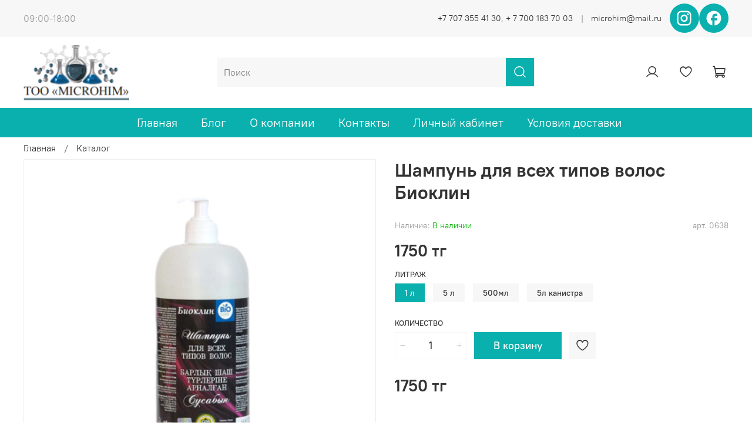

--- FILE ---
content_type: text/html; charset=utf-8
request_url: https://microhim.kz/product/shampun-dlya-vseh-tipov-volos-bioklin
body_size: 44751
content:
<!DOCTYPE html>
<html
  style="
    --color-btn-bg:#0AB0AE;
--color-btn-bg-is-dark:true;
--bg:#FFFFFF;
--bg-is-dark:false;

--color-text: var(--color-text-dark);
--color-text-minor-shade: var(--color-text-dark-minor-shade);
--color-text-major-shade: var(--color-text-dark-major-shade);
--color-text-half-shade: var(--color-text-dark-half-shade);

--color-notice-warning-is-dark:false;
--color-notice-success-is-dark:false;
--color-notice-error-is-dark:false;
--color-notice-info-is-dark:false;
--color-form-controls-bg:var(--bg);
--color-form-controls-bg-disabled:var(--bg-minor-shade);
--color-form-controls-border-color:var(--bg-half-shade);
--color-form-controls-color:var(--color-text);
--is-editor:false;


  "
  >
  <head><meta data-config="{&quot;product_id&quot;:381367062}" name="page-config" content="" /><meta data-config="{&quot;money_with_currency_format&quot;:{&quot;delimiter&quot;:&quot;&quot;,&quot;separator&quot;:&quot;.&quot;,&quot;format&quot;:&quot;%n %u&quot;,&quot;unit&quot;:&quot;тг&quot;,&quot;show_price_without_cents&quot;:1},&quot;currency_code&quot;:&quot;KZT&quot;,&quot;currency_iso_code&quot;:&quot;KZT&quot;,&quot;default_currency&quot;:{&quot;title&quot;:&quot;Казахстанский тенге&quot;,&quot;code&quot;:&quot;KZT&quot;,&quot;rate&quot;:&quot;0.150066&quot;,&quot;format_string&quot;:&quot;%n %u&quot;,&quot;unit&quot;:&quot;тг&quot;,&quot;price_separator&quot;:&quot;&quot;,&quot;is_default&quot;:true,&quot;price_delimiter&quot;:&quot;&quot;,&quot;show_price_with_delimiter&quot;:false,&quot;show_price_without_cents&quot;:true},&quot;facebook&quot;:{&quot;pixelActive&quot;:false,&quot;currency_code&quot;:&quot;KZT&quot;,&quot;use_variants&quot;:null},&quot;vk&quot;:{&quot;pixel_active&quot;:null,&quot;price_list_id&quot;:null},&quot;new_ya_metrika&quot;:false,&quot;ecommerce_data_container&quot;:&quot;dataLayer&quot;,&quot;common_js_version&quot;:null,&quot;vue_ui_version&quot;:null,&quot;feedback_captcha_enabled&quot;:false,&quot;account_id&quot;:4486852,&quot;hide_items_out_of_stock&quot;:false,&quot;forbid_order_over_existing&quot;:false,&quot;minimum_items_price&quot;:null,&quot;enable_comparison&quot;:true,&quot;locale&quot;:&quot;ru&quot;,&quot;client_group&quot;:null,&quot;consent_to_personal_data&quot;:{&quot;active&quot;:false,&quot;obligatory&quot;:true,&quot;description&quot;:&quot;Настоящим подтверждаю, что я ознакомлен и согласен с условиями \u003ca href=&#39;/page/oferta&#39; target=&#39;blank&#39;\u003eоферты и политики конфиденциальности\u003c/a\u003e.&quot;},&quot;recaptcha_key&quot;:&quot;6LfXhUEmAAAAAOGNQm5_a2Ach-HWlFKD3Sq7vfFj&quot;,&quot;recaptcha_key_v3&quot;:&quot;6LcZi0EmAAAAAPNov8uGBKSHCvBArp9oO15qAhXa&quot;,&quot;yandex_captcha_key&quot;:&quot;ysc1_ec1ApqrRlTZTXotpTnO8PmXe2ISPHxsd9MO3y0rye822b9d2&quot;,&quot;checkout_float_order_content_block&quot;:false,&quot;available_products_characteristics_ids&quot;:null,&quot;sber_id_app_id&quot;:&quot;5b5a3c11-72e5-4871-8649-4cdbab3ba9a4&quot;,&quot;theme_generation&quot;:4,&quot;quick_checkout_captcha_enabled&quot;:false,&quot;max_order_lines_count&quot;:500,&quot;sber_bnpl_min_amount&quot;:1000,&quot;sber_bnpl_max_amount&quot;:150000,&quot;counter_settings&quot;:{&quot;data_layer_name&quot;:&quot;dataLayer&quot;,&quot;new_counters_setup&quot;:false,&quot;add_to_cart_event&quot;:true,&quot;remove_from_cart_event&quot;:true,&quot;add_to_wishlist_event&quot;:true},&quot;site_setting&quot;:{&quot;show_cart_button&quot;:true,&quot;show_service_button&quot;:false,&quot;show_marketplace_button&quot;:false,&quot;show_quick_checkout_button&quot;:false},&quot;warehouses&quot;:[],&quot;captcha_type&quot;:&quot;google&quot;,&quot;human_readable_urls&quot;:false}" name="shop-config" content="" /><meta name='js-evnvironment' content='production' /><meta name='default-locale' content='ru' /><meta name='insales-redefined-api-methods' content="[]" />
<!--InsalesCounter -->
<script type="text/javascript">
(function() {
  if (typeof window.__insalesCounterId !== 'undefined') {
    return;
  }

  try {
    Object.defineProperty(window, '__insalesCounterId', {
      value: 4486852,
      writable: true,
      configurable: true
    });
  } catch (e) {
    console.error('InsalesCounter: Failed to define property, using fallback:', e);
    window.__insalesCounterId = 4486852;
  }

  if (typeof window.__insalesCounterId === 'undefined') {
    console.error('InsalesCounter: Failed to set counter ID');
    return;
  }

  let script = document.createElement('script');
  script.async = true;
  script.src = '/javascripts/insales_counter.js?7';
  let firstScript = document.getElementsByTagName('script')[0];
  firstScript.parentNode.insertBefore(script, firstScript);
})();
</script>
<!-- /InsalesCounter -->

    <!-- meta -->
<meta charset="UTF-8" /><title>Шампунь для всех типов волос Биоклин </title><meta name="description" content="Шампунь для всех типов волос Биоклин">
<meta data-config="{&quot;static-versioned&quot;: &quot;1.38&quot;}" name="theme-meta-data" content="">
<meta name="robots" content="index,follow" />
<meta http-equiv="X-UA-Compatible" content="IE=edge,chrome=1" />
<meta name="viewport" content="width=device-width, initial-scale=1.0" />
<meta name="SKYPE_TOOLBAR" content="SKYPE_TOOLBAR_PARSER_COMPATIBLE" />
<meta name="format-detection" content="telephone=no">

<!-- canonical url--><link rel="canonical" href="https://microhim.kz/product/shampun-dlya-vseh-tipov-volos-bioklin"/>


<!-- rss feed-->
    <meta property="og:title" content="Шампунь для всех типов волос Биоклин">
    <meta property="og:type" content="website">
    <meta property="og:url" content="https://microhim.kz/product/shampun-dlya-vseh-tipov-volos-bioklin">

    
      <meta property="og:image" content="https://static.insales-cdn.com/images/products/1/1789/716957437/Rectangle_8__8_.png">
    




<!-- icons--><link rel="icon" type="image/png" sizes="16x16" href="https://static.insales-cdn.com/files/1/2592/31328800/original/лого_.jpg" />
<style media="screen">
  @supports (content-visibility: hidden) {
    body:not(.settings_loaded) {
      content-visibility: hidden;
    }
  }
  @supports not (content-visibility: hidden) {
    body:not(.settings_loaded) {
      visibility: hidden;
    }
  }
</style>

  <meta name='product-id' content='381367062' />
</head>
  <body data-multi-lang="false" data-theme-template="product" data-sidebar-type="sticky" data-sidebar-position="left">
    <div class="preloader">
      <div class="lds-ellipsis"><div></div><div></div><div></div><div></div></div>
    </div>
    <noscript>
<div class="njs-alert-overlay">
  <div class="njs-alert-wrapper">
    <div class="njs-alert">
      <p></p>
    </div>
  </div>
</div>
</noscript>

    <div class="page_layout page_layout-clear ">
      <header>
      
        <div
  class="layout widget-type_widget_v4_header_5_1d3200c64486b6dad773fcf1c56c7432"
  style="--logo-img:'https://static.insales-cdn.com/files/1/1954/29861794/original/microhim_-_Sar_Get_1__1_.svg'; --logo-max-width:180px; --live-search:true; --hide-search:false; --hide-language:true; --hide-personal:false; --hide-compare:true; --hide-favorite:false; --hide-menu-photo:true; --hide-counts:false; --bage-bg:#0AB0AE; --bage-bg-is-dark:true; --bage-bg-minor-shade:#0cccc9; --bage-bg-minor-shade-is-dark:true; --bage-bg-major-shade:#0eebe7; --bage-bg-major-shade-is-dark:true; --bage-bg-half-shade:#65f6f4; --bage-bg-half-shade-is-light:true; --bg-bottom:#0AB0AE; --bg-bottom-is-dark:true; --bg-bottom-minor-shade:#0cccc9; --bg-bottom-minor-shade-is-dark:true; --bg-bottom-major-shade:#0eebe7; --bg-bottom-major-shade-is-dark:true; --bg-bottom-half-shade:#65f6f4; --bg-bottom-half-shade-is-light:true; --header-wide-bg:true; --menu-grid-list-min-width:220px; --subcollections-items-limit:10; --menu-grid-list-row-gap:3rem; --menu-grid-list-column-gap:3rem; --img-border-radius:0px; --menu-img-ratio:1.5; --menu-img-fit:contain; --header-top-pt:0.5vw; --header-top-pb:0.5vw; --header-main-pt:1vw; --header-main-pb:1vw; --header-wide-content:false; --hide-desktop:false; --hide-mobile:false;"
  data-widget-drop-item-id="53817771"
  
  >
  <div class="layout__content">
    






<div class="header header_no-languages" >
  <div class="header__mobile-head">
    <div class="header__mobile-head-content">
      <button type="button" class="button button_size-l header__hide-mobile-menu-btn js-hide-mobile-menu">
        <span class="icon icon-times"></span>
      </button>

      
    </div>
  </div>

  <div class="header__content">
    <div class="header-part-top">
      <div class="header-part-top__inner">
        <div class="header__area-menu">
          <div class="header__menu-title">
            Информация
          </div>
          <ul class="header__menu js-cut-list" data-navigation data-menu-handle="">
            
          </ul>
        </div>

        <div class="header__area-text">
          
          <div class="header__work-time">09:00-18:00</div>
          
          
        </div>

        <div class="header__area-contacts">
          

<div class="header__phone">
  <a class="header__phone-value"
    href="tel:+77073554130,+77001837003">+7 707 355 41 30, + 7 700 183 70 03</a>
</div>


<div class="header__phone _phone-2">
  <a class="header__phone-value"
    href="tel:microhim@mail.ru">microhim@mail.ru</a>
</div>

<div class="header__instagram">
  <a href="https://www.instagram.com/microhim/" target="_blank" class="icon-link">
    <img src="https://static.insales-cdn.com/files/1/2222/29886638/original/Group_655.svg" alt="">
  </a>
</div>
<div class="header__facebook">
  <a href="https://www.facebook.com/people/%25D0%259C%25D0%25B8%25D0%25BA%25D1%2580%25D0%25BE%25D1%2585%25D0%25B8%25D0%25BC-%25D0%259C%25D0%25B8%25D0%25BA%25D1%2580%25D0%25BE%25D1%2585%25D0%25B8%25D0%25BC/pfbid035Chj6bBRZk7h3TFhpGXzEJbpUAUWMa8g51ryYYAMz6GKa3ogUwBi8Y8j5FxCmMGsl/" target="_blank" class="icon-link">
    <img src="https://static.insales-cdn.com/files/1/2229/29886645/original/Group_656.svg" alt="">
  </a>
</div>

        </div>


        


      </div>
    </div>

    <div class="header-part-main">
      <div class="header-part-main__inner">
        <div class="header__area-logo">
          
  
    
      <a href=" / " class="header__logo">
        <img src="https://static.insales-cdn.com/files/1/1954/29861794/original/microhim_-_Sar_Get_1__1_.svg" alt="microhim" title="microhim" />
      </a>
    
  

        </div>

        <div class="header__area-search">
          <div class="header__search">
            <form action="/search" method="get" class="header__search-form">
              <input type="text" autocomplete="off" class="form-control form-control_size-l header__search-field"
                name="q" value="" placeholder="Поиск"   data-search-field />
              <button type="submit" class="button button_size-l header__search-btn">
                <span class="icon icon-search"></span>
              </button>
              <input type="hidden" name="lang" value="ru">
              <div class="header__search__results" data-search-result></div>
            </form>
            <button type="button" class="button button_size-l header__search-mobile-btn js-show-mobile-search">
              <span class="icon icon-search _show"></span>
              <span class="icon icon-times _hide"></span>
            </button>
          </div>
        </div>

        <div class="header__area-controls">
          
          <a href="/client_account/orders" class="header__control-btn header__cabinet">
            <span class="icon icon-user"></span>
          </a>
          

          

          
          <a href="/favorites" class="header__control-btn header__favorite" data-bage-count="0">
            <span class="icon icon-favorites">
              <span class="header__control-bage" data-ui-favorites-counter>0</span>
            </span>
          </a>
          

          <a href="/cart_items" class="header__control-btn header__cart" data-bage-count="0">
            <span class="icon icon-cart">
              <span class="header__control-bage" data-cart-positions-count></span>
            </span>
            <span class="header__control-text" data-cart-total-price></span>
          </a>
        </div>
      </div>

      
      

      

      <div class="header__collections">
        <div class="header__collections-content">
          <div class="header__collections-head">Каталог</div>

          
          <ul class="grid-list header__collections-menu" data-navigation
            data-subcollections-items-limit=10>
            
            
            

            <li class="header__collections-item is-level-1" data-navigation-item>
              

              <div class="header__collections-controls">
                
                

                
                <a href="/collection/meditsina" class="header__collections-link"
                  data-navigation-link="/collection/meditsina">
                  Дезсредства
                </a>

                
              </div>

              
            </li>
            
            

            <li class="header__collections-item is-level-1" data-navigation-item>
              

              <div class="header__collections-controls">
                
                

                
                <a href="/collection/dlya-doma" class="header__collections-link"
                  data-navigation-link="/collection/dlya-doma">
                  Бытовая химия для дома
                </a>

                
              </div>

              
            </li>
            
            

            <li class="header__collections-item is-level-1" data-navigation-item>
              

              <div class="header__collections-controls">
                
                

                
                <a href="/collection/novinki" class="header__collections-link"
                  data-navigation-link="/collection/novinki">
                  Косметика
                </a>

                
              </div>

              
            </li>
            
            

            <li class="header__collections-item is-level-1" data-navigation-item>
              

              <div class="header__collections-controls">
                
                

                
                <a href="/collection/rekomenduemye-tovary" class="header__collections-link"
                  data-navigation-link="/collection/rekomenduemye-tovary">
                  Профессиональная химия
                </a>

                
              </div>

              
            </li>
            
            

            <li class="header__collections-item is-level-1" data-navigation-item>
              

              <div class="header__collections-controls">
                
                

                
                <a href="/collection/avto" class="header__collections-link"
                  data-navigation-link="/collection/avto">
                  Автохимия
                </a>

                
              </div>

              
            </li>
            
            

            <li class="header__collections-item is-level-1" data-navigation-item>
              

              <div class="header__collections-controls">
                
                

                
                <a href="/collection/antiseptiki" class="header__collections-link"
                  data-navigation-link="/collection/antiseptiki">
                  Антисептики
                </a>

                
              </div>

              
            </li>
            
            

            <li class="header__collections-item is-level-1" data-navigation-item>
              

              <div class="header__collections-controls">
                
                

                
                <a href="/collection/lekarstvennye-sredstva" class="header__collections-link"
                  data-navigation-link="/collection/lekarstvennye-sredstva">
                  Лекарственные средства
                </a>

                
              </div>

              
            </li>
            
            
          </ul>
        </div>
      </div>

    </div>

    <div class="header-part-bottom">
      <div class="header-part-bottom__inner">
        <div class="header__area-catalog">
          <button type="button" class="button button_size-l header__show-collection-btn js-show-header-collections">
            <span class="icon icon-bars _show"></span>
            <span class="icon icon-times _hide"></span>
            Каталог
          </button>
        </div>

        <div class="header__area-bottom_menu">
          <div class="header__bottom_menu-title">
            Сервис
          </div>
          <ul class="header__bottom_menu js-cut-list-menu" data-navigation
            data-menu-handle="main-menu">
            
            <li class="header__bottom_menu-item" data-navigation-item>
              <a href="/" class="header__bottom_menu-link" data-navigation-link="/">Главная</a>
            </li>
            
            <li class="header__bottom_menu-item" data-navigation-item>
              <a href="/blogs/blog" class="header__bottom_menu-link" data-navigation-link="/blogs/blog">Блог</a>
            </li>
            
            <li class="header__bottom_menu-item" data-navigation-item>
              <a href="/page/about-us" class="header__bottom_menu-link" data-navigation-link="/page/about-us">О компании</a>
            </li>
            
            <li class="header__bottom_menu-item" data-navigation-item>
              <a href="/page/contacts" class="header__bottom_menu-link" data-navigation-link="/page/contacts">Контакты</a>
            </li>
            
            <li class="header__bottom_menu-item" data-navigation-item>
              <a href="/client_account/login" class="header__bottom_menu-link" data-navigation-link="/client_account/login">Личный кабинет</a>
            </li>
            
            <li class="header__bottom_menu-item" data-navigation-item>
              <a href="/page/delivery" class="header__bottom_menu-link" data-navigation-link="/page/delivery">Условия доставки</a>
            </li>
            
          </ul>
        </div>

      </div>
    </div>
  </div>

</div>

<div class="header-mobile-panel">
  <div class="header-mobile-panel__content">
    <button type="button" class="button button_size-l header-mobile-panel__show-menu-btn js-show-mobile-menu">
      <span class="icon icon-bars"></span>
    </button>

    <div class="header-mobile-panel__logo">
      
  
    
      <a href=" / " class="header__logo">
        <img src="https://static.insales-cdn.com/files/1/1954/29861794/original/microhim_-_Sar_Get_1__1_.svg" alt="microhim" title="microhim" />
      </a>
    
  

    </div>

    <div class="header-mobile-panel__controls">
      <a href="/cart_items" class="header__control-btn header__mobile-cart data-bage-count=" 0"">
        <span class="icon icon-cart">
          <span class="header__control-bage" data-cart-positions-count></span>
        </span>
      </a>
    </div>
  </div>
</div>

<div class="header__collections-overlay"></div>

  </div>
</div>

      
      </header>

      

      <main>
        
  <div
  class="layout widget-type_system_widget_v4_breadcrumbs_1"
  style="--delemeter:1; --align:start; --breadcrumb-color:#333333; --breadcrumb-color-is-dark:true; --breadcrumb-color-minor-shade:#474747; --breadcrumb-color-minor-shade-is-dark:true; --breadcrumb-color-major-shade:#5c5c5c; --breadcrumb-color-major-shade-is-dark:true; --breadcrumb-color-half-shade:#999999; --breadcrumb-color-half-shade-is-dark:true; --layout-wide-bg:false; --layout-pt:0.5vw; --layout-pb:0.5vw; --layout-wide-content:false; --layout-edge:false; --hide-desktop:false; --hide-mobile:false;"
  data-widget-drop-item-id="53649988"
  
  >
  <div class="layout__content">
    

<div class="breadcrumb-wrapper delemeter_1">
  <ul class="breadcrumb">
    <li class="breadcrumb-item home">
      <a class="breadcrumb-link" title="Главная" href="/">Главная</a>
    </li>
    
      
      
      
        
        
          <li class="breadcrumb-item" data-breadcrumbs="1">
            <a class="breadcrumb-link" title="Каталог" href="/collection/all">Каталог</a>
          </li>
          
        
        
      
    
  </ul>
</div>




  </div>
</div>


  <div
  class="layout widget-type_widget_v4_product_7_098aa12d6f00117b21a58c6360f8c490"
  style="--display-property-color:text; --show-selected-variant-photos:false; --product-hide-variants-title:false; --product-hide-sku:false; --product-hide-compare:true; --product-hide-short-description:true; --product-hide-rating:false; --rating-color:#1B2738; --rating-color-is-dark:true; --rating-color-minor-shade:#283b54; --rating-color-minor-shade-is-dark:true; --rating-color-major-shade:#364f71; --rating-color-major-shade-is-dark:true; --rating-color-half-shade:#6e8eb9; --rating-color-half-shade-is-dark:true; --sticker-font-size:0.9rem; --video-before-image:false; --img-ratio:1; --img-fit:contain; --layout-wide-bg:false; --layout-pt:0vw; --layout-pb:2vw; --layout-wide-content:false; --layout-edge:false; --hide-desktop:false; --hide-mobile:false;"
  data-widget-drop-item-id="53772877"
  
  >
  <div class="layout__content">
    
<div
data-product-id="381367062"
data-video-size="0"
data-product-json="{&quot;id&quot;:381367062,&quot;url&quot;:&quot;/product/shampun-dlya-vseh-tipov-volos-bioklin&quot;,&quot;title&quot;:&quot;Шампунь для всех типов волос Биоклин&quot;,&quot;short_description&quot;:null,&quot;available&quot;:true,&quot;unit&quot;:&quot;pce&quot;,&quot;permalink&quot;:&quot;shampun-dlya-vseh-tipov-volos-bioklin&quot;,&quot;images&quot;:[{&quot;id&quot;:716957437,&quot;product_id&quot;:381367062,&quot;external_id&quot;:null,&quot;position&quot;:1,&quot;created_at&quot;:&quot;2023-06-23T13:13:59.000+03:00&quot;,&quot;image_processing&quot;:false,&quot;title&quot;:&quot;1л&quot;,&quot;url&quot;:&quot;https://static.insales-cdn.com/images/products/1/1789/716957437/thumb_Rectangle_8__8_.png&quot;,&quot;original_url&quot;:&quot;https://static.insales-cdn.com/images/products/1/1789/716957437/Rectangle_8__8_.png&quot;,&quot;medium_url&quot;:&quot;https://static.insales-cdn.com/images/products/1/1789/716957437/medium_Rectangle_8__8_.png&quot;,&quot;small_url&quot;:&quot;https://static.insales-cdn.com/images/products/1/1789/716957437/micro_Rectangle_8__8_.png&quot;,&quot;thumb_url&quot;:&quot;https://static.insales-cdn.com/images/products/1/1789/716957437/thumb_Rectangle_8__8_.png&quot;,&quot;compact_url&quot;:&quot;https://static.insales-cdn.com/images/products/1/1789/716957437/compact_Rectangle_8__8_.png&quot;,&quot;large_url&quot;:&quot;https://static.insales-cdn.com/images/products/1/1789/716957437/large_Rectangle_8__8_.png&quot;,&quot;filename&quot;:&quot;Rectangle_8__8_.png&quot;,&quot;image_content_type&quot;:&quot;image/png&quot;},{&quot;id&quot;:893515417,&quot;product_id&quot;:381367062,&quot;external_id&quot;:null,&quot;position&quot;:2,&quot;created_at&quot;:&quot;2024-08-09T14:50:27.000+03:00&quot;,&quot;image_processing&quot;:false,&quot;title&quot;:null,&quot;url&quot;:&quot;https://static.insales-cdn.com/images/products/1/5785/893515417/thumb_d9332038-85fa-4c66-bd2c-c6a6c35096bd-removebg-preview.png&quot;,&quot;original_url&quot;:&quot;https://static.insales-cdn.com/images/products/1/5785/893515417/d9332038-85fa-4c66-bd2c-c6a6c35096bd-removebg-preview.png&quot;,&quot;medium_url&quot;:&quot;https://static.insales-cdn.com/images/products/1/5785/893515417/medium_d9332038-85fa-4c66-bd2c-c6a6c35096bd-removebg-preview.png&quot;,&quot;small_url&quot;:&quot;https://static.insales-cdn.com/images/products/1/5785/893515417/micro_d9332038-85fa-4c66-bd2c-c6a6c35096bd-removebg-preview.png&quot;,&quot;thumb_url&quot;:&quot;https://static.insales-cdn.com/images/products/1/5785/893515417/thumb_d9332038-85fa-4c66-bd2c-c6a6c35096bd-removebg-preview.png&quot;,&quot;compact_url&quot;:&quot;https://static.insales-cdn.com/images/products/1/5785/893515417/compact_d9332038-85fa-4c66-bd2c-c6a6c35096bd-removebg-preview.png&quot;,&quot;large_url&quot;:&quot;https://static.insales-cdn.com/images/products/1/5785/893515417/large_d9332038-85fa-4c66-bd2c-c6a6c35096bd-removebg-preview.png&quot;,&quot;filename&quot;:&quot;d9332038-85fa-4c66-bd2c-c6a6c35096bd-removebg-preview.png&quot;,&quot;image_content_type&quot;:&quot;image/png&quot;}],&quot;first_image&quot;:{&quot;id&quot;:716957437,&quot;product_id&quot;:381367062,&quot;external_id&quot;:null,&quot;position&quot;:1,&quot;created_at&quot;:&quot;2023-06-23T13:13:59.000+03:00&quot;,&quot;image_processing&quot;:false,&quot;title&quot;:&quot;1л&quot;,&quot;url&quot;:&quot;https://static.insales-cdn.com/images/products/1/1789/716957437/thumb_Rectangle_8__8_.png&quot;,&quot;original_url&quot;:&quot;https://static.insales-cdn.com/images/products/1/1789/716957437/Rectangle_8__8_.png&quot;,&quot;medium_url&quot;:&quot;https://static.insales-cdn.com/images/products/1/1789/716957437/medium_Rectangle_8__8_.png&quot;,&quot;small_url&quot;:&quot;https://static.insales-cdn.com/images/products/1/1789/716957437/micro_Rectangle_8__8_.png&quot;,&quot;thumb_url&quot;:&quot;https://static.insales-cdn.com/images/products/1/1789/716957437/thumb_Rectangle_8__8_.png&quot;,&quot;compact_url&quot;:&quot;https://static.insales-cdn.com/images/products/1/1789/716957437/compact_Rectangle_8__8_.png&quot;,&quot;large_url&quot;:&quot;https://static.insales-cdn.com/images/products/1/1789/716957437/large_Rectangle_8__8_.png&quot;,&quot;filename&quot;:&quot;Rectangle_8__8_.png&quot;,&quot;image_content_type&quot;:&quot;image/png&quot;},&quot;category_id&quot;:31382822,&quot;canonical_url_collection_id&quot;:27085373,&quot;price_kinds&quot;:[],&quot;price_min&quot;:&quot;1388.0&quot;,&quot;price_max&quot;:&quot;8150.0&quot;,&quot;bundle&quot;:null,&quot;updated_at&quot;:&quot;2026-01-19T12:31:49.000+03:00&quot;,&quot;video_links&quot;:[],&quot;reviews_average_rating_cached&quot;:null,&quot;reviews_count_cached&quot;:null,&quot;option_names&quot;:[{&quot;id&quot;:7913824,&quot;position&quot;:4,&quot;navigational&quot;:true,&quot;permalink&quot;:null,&quot;title&quot;:&quot;Литраж&quot;,&quot;api_permalink&quot;:null}],&quot;properties&quot;:[],&quot;characteristics&quot;:[],&quot;variants&quot;:[{&quot;ozon_link&quot;:null,&quot;wildberries_link&quot;:null,&quot;id&quot;:639621532,&quot;title&quot;:&quot;1 л&quot;,&quot;product_id&quot;:381367062,&quot;sku&quot;:&quot;0638&quot;,&quot;barcode&quot;:&quot;4870221681090&quot;,&quot;dimensions&quot;:null,&quot;available&quot;:true,&quot;image_ids&quot;:[],&quot;image_id&quot;:null,&quot;weight&quot;:null,&quot;created_at&quot;:&quot;2023-06-23T13:14:12.000+03:00&quot;,&quot;updated_at&quot;:&quot;2024-08-09T14:50:34.000+03:00&quot;,&quot;quantity&quot;:500,&quot;price&quot;:&quot;1750.0&quot;,&quot;base_price&quot;:&quot;1750.0&quot;,&quot;old_price&quot;:null,&quot;prices&quot;:[],&quot;variant_field_values&quot;:[],&quot;option_values&quot;:[{&quot;id&quot;:37437246,&quot;option_name_id&quot;:7913824,&quot;position&quot;:1,&quot;title&quot;:&quot;1 л&quot;,&quot;image_url&quot;:null,&quot;permalink&quot;:null}]},{&quot;ozon_link&quot;:null,&quot;wildberries_link&quot;:null,&quot;id&quot;:745273055,&quot;title&quot;:&quot;5 л&quot;,&quot;product_id&quot;:381367062,&quot;sku&quot;:null,&quot;barcode&quot;:null,&quot;dimensions&quot;:null,&quot;available&quot;:true,&quot;image_ids&quot;:[],&quot;image_id&quot;:null,&quot;weight&quot;:null,&quot;created_at&quot;:&quot;2024-08-09T14:50:33.000+03:00&quot;,&quot;updated_at&quot;:&quot;2024-08-09T14:50:34.000+03:00&quot;,&quot;quantity&quot;:500,&quot;price&quot;:&quot;7500.0&quot;,&quot;base_price&quot;:&quot;7500.0&quot;,&quot;old_price&quot;:null,&quot;prices&quot;:[],&quot;variant_field_values&quot;:[],&quot;option_values&quot;:[{&quot;id&quot;:37437248,&quot;option_name_id&quot;:7913824,&quot;position&quot;:2,&quot;title&quot;:&quot;5 л&quot;,&quot;image_url&quot;:null,&quot;permalink&quot;:null}]},{&quot;ozon_link&quot;:null,&quot;wildberries_link&quot;:null,&quot;id&quot;:745273057,&quot;title&quot;:&quot;500мл&quot;,&quot;product_id&quot;:381367062,&quot;sku&quot;:null,&quot;barcode&quot;:null,&quot;dimensions&quot;:null,&quot;available&quot;:true,&quot;image_ids&quot;:[],&quot;image_id&quot;:null,&quot;weight&quot;:null,&quot;created_at&quot;:&quot;2024-08-09T14:50:33.000+03:00&quot;,&quot;updated_at&quot;:&quot;2024-08-09T14:50:34.000+03:00&quot;,&quot;quantity&quot;:null,&quot;price&quot;:&quot;1388.0&quot;,&quot;base_price&quot;:&quot;1388.0&quot;,&quot;old_price&quot;:null,&quot;prices&quot;:[],&quot;variant_field_values&quot;:[],&quot;option_values&quot;:[{&quot;id&quot;:37855183,&quot;option_name_id&quot;:7913824,&quot;position&quot;:4,&quot;title&quot;:&quot;500мл&quot;,&quot;image_url&quot;:null,&quot;permalink&quot;:null}]},{&quot;ozon_link&quot;:null,&quot;wildberries_link&quot;:null,&quot;id&quot;:2010566961,&quot;title&quot;:&quot;5л канистра&quot;,&quot;product_id&quot;:381367062,&quot;sku&quot;:null,&quot;barcode&quot;:null,&quot;dimensions&quot;:null,&quot;available&quot;:true,&quot;image_ids&quot;:[],&quot;image_id&quot;:null,&quot;weight&quot;:null,&quot;created_at&quot;:&quot;2026-01-19T12:31:49.000+03:00&quot;,&quot;updated_at&quot;:&quot;2026-01-19T12:31:49.000+03:00&quot;,&quot;quantity&quot;:null,&quot;price&quot;:&quot;8150.0&quot;,&quot;base_price&quot;:&quot;8150.0&quot;,&quot;old_price&quot;:null,&quot;prices&quot;:[],&quot;variant_field_values&quot;:[],&quot;option_values&quot;:[{&quot;id&quot;:42187295,&quot;option_name_id&quot;:7913824,&quot;position&quot;:12,&quot;title&quot;:&quot;5л канистра&quot;,&quot;image_url&quot;:null,&quot;permalink&quot;:null}]}],&quot;accessories&quot;:[],&quot;list_card_mode&quot;:&quot;more_details&quot;,&quot;list_card_mode_with_variants&quot;:&quot;show_variants&quot;}"
data-gallery-type="all-photos"
class="product   is-zero-count-shown    is-more-variants"
>
<div class="product__area-photo">
  
  <div class="product__gallery js-product-gallery">
    <div style="display:none" class="js-product-all-images ">
      
      
      
        
      
      
      
      <div class="splide__slide product__slide-main" data-product-img-id="716957437">
        <a class="img-ratio img-fit product__photo" data-alt="1л" data-fslightbox="product-photos-lightbox" data-type="image" href="https://static.insales-cdn.com/images/products/1/1789/716957437/Rectangle_8__8_.png">
          <div class="img-ratio__inner">
            
            <picture>
              <source  data-srcset="https://static.insales-cdn.com/r/-eFhtO972H0/rs:fit:1000:0:1/q:100/plain/images/products/1/1789/716957437/Rectangle_8__8_.png@webp" type="image/webp" class="lazyload">
              <img data-src="https://static.insales-cdn.com/r/D0vmwXBK8M8/rs:fit:1000:0:1/q:100/plain/images/products/1/1789/716957437/Rectangle_8__8_.png@png" class="lazyload" alt="1л" />
            </picture>
            
            
          </div>
        </a>
      </div>
      <div class="splide__slide product__slide-tumbs js-product-gallery-tumbs-slide" data-product-img-id="716957437"
        >
        <div class="img-ratio img-ratio_contain product__photo-tumb">
          <div class="img-ratio__inner">
            
            <picture>
              <source  data-srcset="https://static.insales-cdn.com/r/J2L73P4SiLs/rs:fit:150:0:1/q:100/plain/images/products/1/1789/716957437/Rectangle_8__8_.png@webp" type="image/webp" class="lazyload">
              <img data-src="https://static.insales-cdn.com/r/6s4q973X8t0/rs:fit:150:0:1/q:100/plain/images/products/1/1789/716957437/Rectangle_8__8_.png@png" class="lazyload" alt="1л" />
            </picture>
            
            
          </div>
        </div>
      </div>
      
      
      
      <div class="splide__slide product__slide-main" data-product-img-id="893515417">
        <a class="img-ratio img-fit product__photo" data-alt="Шампунь для всех типов волос Биоклин" data-fslightbox="product-photos-lightbox" data-type="image" href="https://static.insales-cdn.com/images/products/1/5785/893515417/d9332038-85fa-4c66-bd2c-c6a6c35096bd-removebg-preview.png">
          <div class="img-ratio__inner">
            
            <picture>
              <source  data-srcset="https://static.insales-cdn.com/r/wT5Vb28GiS8/rs:fit:1000:0:1/q:100/plain/images/products/1/5785/893515417/d9332038-85fa-4c66-bd2c-c6a6c35096bd-removebg-preview.png@webp" type="image/webp" class="lazyload">
              <img data-src="https://static.insales-cdn.com/r/dtsJ3KvmtsQ/rs:fit:1000:0:1/q:100/plain/images/products/1/5785/893515417/d9332038-85fa-4c66-bd2c-c6a6c35096bd-removebg-preview.png@png" class="lazyload" alt="Шампунь для всех типов волос Биоклин" />
            </picture>
            
            
          </div>
        </a>
      </div>
      <div class="splide__slide product__slide-tumbs js-product-gallery-tumbs-slide" data-product-img-id="893515417"
        >
        <div class="img-ratio img-ratio_contain product__photo-tumb">
          <div class="img-ratio__inner">
            
            <picture>
              <source  data-srcset="https://static.insales-cdn.com/r/ETAdYXBoIRY/rs:fit:150:0:1/q:100/plain/images/products/1/5785/893515417/d9332038-85fa-4c66-bd2c-c6a6c35096bd-removebg-preview.png@webp" type="image/webp" class="lazyload">
              <img data-src="https://static.insales-cdn.com/r/0lqVp2hhVsM/rs:fit:150:0:1/q:100/plain/images/products/1/5785/893515417/d9332038-85fa-4c66-bd2c-c6a6c35096bd-removebg-preview.png@png" class="lazyload" alt="Шампунь для всех типов волос Биоклин" />
            </picture>
            
            
          </div>
        </div>
      </div>
      
       
        
      
      
    </div>
    <div class="product__gallery-main">
      <div class="splide js-product-gallery-main">
        <div class="splide__track">
          <div class="splide__list">
          </div>
        </div>
        <div class="splide__arrows">
          <button type="button" class="splide__arrow splide__arrow--prev">
          <span class="splide__arrow-icon icon-angle-left"></span>
          </button>
          <button type="button" class="splide__arrow splide__arrow--next">
          <span class="splide__arrow-icon icon-angle-right"></span>
          </button>
        </div>
      </div>
    </div>
    <div class="product__gallery-tumbs" style="--img-ratio: 1;">
      <div class="splide js-product-gallery-tumbs">
        <div class="splide__track">
          <div class="splide__list">
          </div>
        </div>
        <div class="splide__arrows">
          <button type="button" class="splide__arrow splide__arrow--prev">
          <span class="splide__arrow-icon icon-angle-left"></span>
          </button>
          <button type="button" class="splide__arrow splide__arrow--next">
          <span class="splide__arrow-icon icon-angle-right"></span>
          </button>
        </div>
      </div>
    </div>
  </div>
  
</div>
<form action="/cart_items" method="post" class="product__area-form product-form">
  <div class="product-form__area-rating">
    
  </div>
  <div class="product-form__area-sku">
    
    <div class="product__sku">
      <span data-product-card-sku='{"skuLabel": "арт. "}'>
      </span>
    </div>
    
  </div>
  <div class="product-form__area-available">
    <span class="product__available-label">Наличие:</span>
    <span class="product__available">В наличии</span>
    <span class="product__not-available">Нет в наличии</span>
  </div>
   <div class="stickers">
  
  <div class="sticker sticker-preorder" data-sticker-title="sticker-preorder">Предзаказ</div>
</div>

  <div class="product-form__area-title">
    <h1 class="product__title heading">
      Шампунь для всех типов волос Биоклин
    </h1>
  </div>
  <div class="product-form__area-price">
    <div class="product__price">
      <span class="product__price-cur" data-product-card-price-from-cart></span>
      <span class="product__price-old" data-product-card-old-price></span>
      
    </div>
  </div>
  <div class="product-form__area-controls">
    <div class="product__controls">
      <div class="product__controls-left">
        <div class="product__buy-btn-area" id="product-detail-buy-area">
          <div class="product__buy-btn-area-inner">
            <div class="counter-wrap">
              <label class="option-label">Количество</label>
              <div class="counter" data-quantity>
                <button type="button" data-quantity-change="-1" class="counter-button button button_size-l is-count-down "><span class="icon icon-minus"></span></button>
                <input type="text" value="1" name="quantity" class="counter-input form-control form-control_size-l"/>
                <button type="button" data-quantity-change="1" class="counter-button button button_size-l is-count-up "><span class="icon icon-plus"></span></button>
              </div>
            </div>
            <button type="button" class="button button_size-l add-cart-counter__btn" data-item-add>
            <span class="add-cart-counter__btn-label">В корзину</span>
            </button>
            <button data-product-card-preorder class="button button_size-l button_wide product__preorder-btn" type="button">Предзаказ</button>
            
              <span class="button button_size-l favorites_btn" data-ui-favorites-trigger="381367062">
                <span class="btn-icon icon-favorites-o"></span>
                <span class="btn-icon icon-favorites-f"></span>
              </span>
            
            
          </div>
        </div>
        <div class="product__credit-btn-area">
          <div class="product__credit-area-inner">
            
          </div>
        </div>
        <div class="product__credit-btn-area">
          <div class="product__credit-area-inner">
            
          </div>
        </div>
      </div>
      <span class="product__price-cur" data-product-card-price-from-cart></span>
      
    </div>
  </div>
  
  <div class="product-form__area-variants-bundle">
    
    <div class="product__variants">
      <select class="hide" name="variant_id"  data-product-variants='{ "default": "option-radio" , "default": "option-span"   }'>
        
        <option value="639621532">1 л</option>
        
        <option value="745273055">5 л</option>
        
        <option value="745273057">500мл</option>
        
        <option value="2010566961">5л канистра</option>
        
      </select>
    </div>
  </div>
  
  
  <div class="product-form__area-short-description">
    
  </div>
</form>
<div class="product__area-calculate-delivery">
  <div class="product__calculate-delivery">
    
    



  </div>
</div>
</div>


  </div>
</div>


  <div
  class="layout widget-type_system_widget_v4_benefits_5"
  style="--hide-title:false; --align-title:left; --margin-bottom-title:2rem; --grid-list-min-width:280px; --font-size-content:1rem; --grid-list-row-gap:1rem; --grid-list-column-gap:1rem; --benefit-overlay-color:#F9F9FA; --benefit-overlay-color-is-light:true; --benefit-overlay-color-minor-shade:#f1f1f4; --benefit-overlay-color-minor-shade-is-light:true; --benefit-overlay-color-major-shade:#e6e6ea; --benefit-overlay-color-major-shade-is-light:true; --benefit-overlay-color-half-shade:#727288; --benefit-overlay-color-half-shade-is-dark:true; --image-width:30px; --img-ratio:1; --img-border-radius:0px; --img-fit:contain; --layout-wide-bg:false; --layout-pt:2vw; --layout-pb:2vw; --layout-wide-content:false; --layout-edge:false; --hide-desktop:false; --hide-mobile:false;"
  data-widget-drop-item-id="53773772"
  
  >
  <div class="layout__content">
    
  <div class="benefits">
    
      <div class="benefits__title h2 heading">Наши преимущества</div>
    
    <div class="benefits-list">
      
        
          <div class="benefits-list__item">
            
              <div class="benefits-list__item-image">
                <div class="img-ratio img-fit">
                  <div class="img-ratio__inner">
                    <picture>
                      <source media="(min-width:376px)" srcset="https://static.insales-cdn.com/r/3Ep6-zQ-elg/rs:fill-down:100:100:1/plain/files/1/519/29786631/original/Tilda_Icons_21re_quality_1.svg@webp" type="image/webp" loading="lazy">
                      <source media="(max-width:375px)" srcset="https://static.insales-cdn.com/r/BYYJX87zhw8/rs:fill-down:50:50:1/plain/files/1/519/29786631/original/Tilda_Icons_21re_quality_1.svg@webp" type="image/webp" loading="lazy">
                      <img src="https://static.insales-cdn.com/r/nvEuOJD8bVQ/rs:fill-down:100:100:1/q:100/plain/files/1/519/29786631/original/Tilda_Icons_21re_quality_1.svg@svg" loading="lazy" alt="Высокое качество по разумной цене">
                    </picture>
                  </div>
                </div>
              </div>
            
            <div class="benefits-list__item-title">
              Высокое качество по разумной цене
            </div>
          </div>
        
      
        
          <div class="benefits-list__item">
            
              <div class="benefits-list__item-image">
                <div class="img-ratio img-fit">
                  <div class="img-ratio__inner">
                    <picture>
                      <source media="(min-width:376px)" srcset="https://static.insales-cdn.com/r/0RYjX1DYq3o/rs:fill-down:100:100:1/plain/files/1/979/29787091/original/Group__7_.svg@webp" type="image/webp" loading="lazy">
                      <source media="(max-width:375px)" srcset="https://static.insales-cdn.com/r/cMy3ikPTHig/rs:fill-down:50:50:1/plain/files/1/979/29787091/original/Group__7_.svg@webp" type="image/webp" loading="lazy">
                      <img src="https://static.insales-cdn.com/r/RyRLeDRaV-Q/rs:fill-down:100:100:1/q:100/plain/files/1/979/29787091/original/Group__7_.svg@svg" loading="lazy" alt="Гибкая ценовая политика">
                    </picture>
                  </div>
                </div>
              </div>
            
            <div class="benefits-list__item-title">
              Гибкая ценовая политика
            </div>
          </div>
        
      
        
          <div class="benefits-list__item">
            
              <div class="benefits-list__item-image">
                <div class="img-ratio img-fit">
                  <div class="img-ratio__inner">
                    <picture>
                      <source media="(min-width:376px)" srcset="https://static.insales-cdn.com/r/EaocxAfQ5O0/rs:fill-down:100:100:1/plain/files/1/533/29786645/original/Tilda_Icons_21re_treaty_2.svg@webp" type="image/webp" loading="lazy">
                      <source media="(max-width:375px)" srcset="https://static.insales-cdn.com/r/PDDv9uOTC0Y/rs:fill-down:50:50:1/plain/files/1/533/29786645/original/Tilda_Icons_21re_treaty_2.svg@webp" type="image/webp" loading="lazy">
                      <img src="https://static.insales-cdn.com/r/hoI1fMryHvk/rs:fill-down:100:100:1/q:100/plain/files/1/533/29786645/original/Tilda_Icons_21re_treaty_2.svg@svg" loading="lazy" alt="Сертификаты соответствия">
                    </picture>
                  </div>
                </div>
              </div>
            
            <div class="benefits-list__item-title">
              Сертификаты соответствия
            </div>
          </div>
        
      
        
          <div class="benefits-list__item">
            
              <div class="benefits-list__item-image">
                <div class="img-ratio img-fit">
                  <div class="img-ratio__inner">
                    <picture>
                      <source media="(min-width:376px)" srcset="https://static.insales-cdn.com/r/PFdt6z_bLHI/rs:fill-down:100:100:1/plain/files/1/984/29787096/original/Tilda_Icons_1ed_group_1.svg@webp" type="image/webp" loading="lazy">
                      <source media="(max-width:375px)" srcset="https://static.insales-cdn.com/r/eioeRLpyZls/rs:fill-down:50:50:1/plain/files/1/984/29787096/original/Tilda_Icons_1ed_group_1.svg@webp" type="image/webp" loading="lazy">
                      <img src="https://static.insales-cdn.com/r/Z3yyMi0-y6g/rs:fill-down:100:100:1/q:100/plain/files/1/984/29787096/original/Tilda_Icons_1ed_group_1.svg@svg" loading="lazy" alt="Индивидуальный подход к каждому клиенту">
                    </picture>
                  </div>
                </div>
              </div>
            
            <div class="benefits-list__item-title">
              Индивидуальный подход к каждому клиенту
            </div>
          </div>
        
      
        
          <div class="benefits-list__item">
            
              <div class="benefits-list__item-image">
                <div class="img-ratio img-fit">
                  <div class="img-ratio__inner">
                    <picture>
                      <source media="(min-width:376px)" srcset="https://static.insales-cdn.com/r/hjUrw89x_CI/rs:fill-down:100:100:1/plain/files/1/534/29786646/original/Group__6_.svg@webp" type="image/webp" loading="lazy">
                      <source media="(max-width:375px)" srcset="https://static.insales-cdn.com/r/C82HUiwJtV8/rs:fill-down:50:50:1/plain/files/1/534/29786646/original/Group__6_.svg@webp" type="image/webp" loading="lazy">
                      <img src="https://static.insales-cdn.com/r/v1S1vtPtAG8/rs:fill-down:100:100:1/q:100/plain/files/1/534/29786646/original/Group__6_.svg@svg" loading="lazy" alt="Качество от ведущих производителей">
                    </picture>
                  </div>
                </div>
              </div>
            
            <div class="benefits-list__item-title">
              Качество от ведущих производителей
            </div>
          </div>
        
      
        
          <div class="benefits-list__item">
            
              <div class="benefits-list__item-image">
                <div class="img-ratio img-fit">
                  <div class="img-ratio__inner">
                    <picture>
                      <source media="(min-width:376px)" srcset="https://static.insales-cdn.com/r/Ul61uPcYyFc/rs:fill-down:100:100:1/plain/files/1/989/29787101/original/Tilda_Icons_3st_bag_1.svg@webp" type="image/webp" loading="lazy">
                      <source media="(max-width:375px)" srcset="https://static.insales-cdn.com/r/SNC8KL9jiwY/rs:fill-down:50:50:1/plain/files/1/989/29787101/original/Tilda_Icons_3st_bag_1.svg@webp" type="image/webp" loading="lazy">
                      <img src="https://static.insales-cdn.com/r/jBhMiPVd43M/rs:fill-down:100:100:1/q:100/plain/files/1/989/29787101/original/Tilda_Icons_3st_bag_1.svg@svg" loading="lazy" alt="Большой ассортимент продукции">
                    </picture>
                  </div>
                </div>
              </div>
            
            <div class="benefits-list__item-title">
              Большой ассортимент продукции
            </div>
          </div>
        
      
    </div>
  </div>


  </div>
</div>


  <div
  class="layout widget-type_widget_v4_product_info_2_b73032e5f2cdaca26836f340fe277097"
  style="--rating-color:#1b2738; --rating-color-is-dark:true; --rating-color-minor-shade:#283b54; --rating-color-minor-shade-is-dark:true; --rating-color-major-shade:#364f71; --rating-color-major-shade-is-dark:true; --rating-color-half-shade:#6e8eb9; --rating-color-half-shade-is-dark:true; --reviews-min-width:450px; --img-border-radius:6px; --manager-photo:'https://static.insales-cdn.com/fallback_files/1/1474/1474/original/manager.png'; --layout-wide-bg:true; --reviews-row-gap:0.5rem; --reviews-column-gap:2rem; --layout-pt:2vw; --layout-pb:2vw; --layout-wide-content:false; --layout-edge:false; --hide-desktop:false; --hide-mobile:false;"
  data-widget-drop-item-id="53649990"
  
  >
  <div class="layout__content">
    










  <div class="tabs">
    <div class="tabs__head">
      
        
  <div class="tabs__head-item is-active" data-tabs-item="tab-description">
    <span class="tabs__head-icon icon-content"></span>
    <span class="tabs__head-label">Описание</span>
    <span class="tabs__head-arrow icon-angle-down"></span>
  </div>

      
      
      
      
    </div>

    <div class="tabs__content">
      
        
  <div class="tabs__head-item is-active" data-tabs-item="tab-description">
    <span class="tabs__head-icon icon-content"></span>
    <span class="tabs__head-label">Описание</span>
    <span class="tabs__head-arrow icon-angle-down"></span>
  </div>

        <div id="tab-description" class="tabs__item is-active">
          <div class="product-description static-text">
            <p>Деликатный шампунь Биоклин подходит для всей семьи, всех типов волос и кожи, идеально для частого применения. Формула с богатым витаминно-белковым комплексом тонизирует, увлажняет и восстанавливает баланс, мягко очищая кожу головы и волосы. Шампунь укрепляет ослабленные пряди, предотвращает ломкость, придаёт волосам жизненную силу, а коже &mdash; мягкость и увлажнение.</p>
<p>✅ Универсальный уход для всей семьи<br>✅ Подходит для всех типов волос и кожи<br>✅ Содержит витаминно-белковый комплекс<br>✅ Укрепляет, увлажняет и защищает волосы<br>✅ Для частого применения</p>
          </div>
        </div>
      

      

      

      
    </div>
  </div>





  </div>
</div>


  


      </main>

      

      <footer>
        
          <div
  class="layout widget-type_system_widget_v4_footer_4"
  style="--hide-pay:false; --pay-img-1:'https://static.insales-cdn.com/fallback_files/1/1646/1646/original/Group.svg'; --pay-img-2:'https://static.insales-cdn.com/fallback_files/1/1695/1695/original/Visa.svg'; --pay-img-3:'https://static.insales-cdn.com/fallback_files/1/1673/1673/original/mir-logo_1.svg'; --bg:#0AB0AE; --bg-is-dark:true; --bg-minor-shade:#0cccc9; --bg-minor-shade-is-dark:true; --bg-major-shade:#0eebe7; --bg-major-shade-is-dark:true; --bg-half-shade:#65f6f4; --bg-half-shade-is-light:true; --layout-wide-bg:true; --layout-pt:2vw; --layout-pb:2vw; --layout-wide-content:false; --layout-edge:false; --hide-desktop:false; --hide-mobile:false;"
  data-widget-drop-item-id="72594269"
  
  >
  <div class="layout__content">
    <div class="footer">
  <div class="footer_copyright-1">
    <p>© 2020 Любое использование контента без письменного разрешения запрещено</p>
  </div>
  <div class="footer_copyright-2">
    <a href="https://www.insales.ru/" target="_blank">Интернет-магазин создан на inSales</a>
  </div>
  <div class="footer__area-pay">
    
    
    
      <div class="pay-img-item">
        <img src="https://static.insales-cdn.com/fallback_files/1/1646/1646/original/Group.svg" alt="Иконка платежной системы">
      </div>
    
    
    
    
      <div class="pay-img-item">
        <img src="https://static.insales-cdn.com/fallback_files/1/1695/1695/original/Visa.svg" alt="Иконка платежной системы">
      </div>
    
    
    
    
      <div class="pay-img-item">
        <img src="https://static.insales-cdn.com/fallback_files/1/1673/1673/original/mir-logo_1.svg" alt="Иконка платежной системы">
      </div>
    
    
    
    
    
    
    
    
    
    
    
    
    
    
  </div>
</div>

  </div>
</div>

        
      </footer>
    </div>
    
    <div data-fixed-panels="bottom">
      
        <div
  class="layout widget-type_system_widget_v4_bottom_navigation_bar_1"
  style="--hide-bottom-navigation-bar:false; --hide-search:false; --hide-personal:false; --hide-cart:false; --show-catalog-instead-home:false; --bage-bg:#76BC21; --bage-bg-is-dark:true; --bage-bg-minor-shade:#85d325; --bage-bg-minor-shade-is-dark:true; --bage-bg-major-shade:#93dc39; --bage-bg-major-shade-is-light:true; --bage-bg-half-shade:#bbe983; --bage-bg-half-shade-is-light:true; --layout-wide-bg:true; --layout-pt:0.5rem; --layout-pb:0.5rem; --hide-desktop:true; --hide-mobile:false;"
  data-widget-drop-item-id="53649973"
  
  >
  <div class="layout__content">
    










<div class="navigation-bar   ">
  
  
  
  

  
    <a
      href="/"
      class="navigation-bar__item navigation-bar__item-home "
    >
      <span class="navigation-bar__icon icon-home"></span>
      <span class="navigation-bar__title">Главная</span>
    </a>
  

  

  
    <div class="navigation-bar__item navigation-bar__item-search" data-show-navigation-bar-panel="search">
      <span class="navigation-bar__icon icon-search"></span>
      <span class="navigation-bar__title">Поиск</span>
    </div>
  

  
    <a href="/cart_items" class="navigation-bar__item navigation-bar__item-cart ">
      <span class="navigation-bar__icon icon-cart">
        <span class="navigation-bar__bage" data-cart-positions-count></span>
      </span>
      <span class="navigation-bar__title">Корзина</span>
    </a>
  

  
    <a href="/favorites" class="navigation-bar__item navigation-bar__item-favorites ">
      <span class="navigation-bar__icon icon-favorites">
        <span class="navigation-bar__bage" data-ui-favorites-counter>0</span>
      </span>
      <span class="navigation-bar__title">Избранное</span>
    </a>
  

  
    <a href="/client_account/orders" class="navigation-bar__item navigation-bar__item-profile">
      <span class="navigation-bar__icon icon-user"></span>
      <span class="navigation-bar__title">Профиль</span>
    </a>
  
</div>



<div class="navigation-bar-panel navigation-bar-search" data-navigation-bar-panel="search">
  <form action="/search" method="get">
    <input type="hidden" name="lang" value="ru">
    <div class="navigation-bar-search__controls">
      <input class="form-control navigation-bar-search__field" type="text" name="q" value="" placeholder="Поиск" autocomplete="off" data-search-field >
      <button type="button" class="button navigation-bar-panel__hide-btn js-hide-navigation-bar-panel">
        <span class="icon icon-times"></span>
      </button>
    </div>
    <div class="navigation-bar-search__results" data-search-result></div>
  </form>
</div>



  </div>
</div>

      
    </div>

    <div class="outside-widgets">
      
        <div
  class="layout widget-type_system_widget_v4_callback_modal_1"
  style="--hide-field-content:true; --hide-use-agree:false; --layout-pt:3vw; --layout-pb:3vw; --layout-content-max-width:480px;"
  data-widget-drop-item-id="53650003"
  
  >
  <div class="layout__content">
    <div class="callback">
  <div class="callback__head">
    <div class="callback__title">Обратный звонок</div>
    <button type="button" class="button button_size-m callback__hide-btn js-hide-modal">
      <span class="icon icon-times"></span>
    </button>
  </div>
  <div class="callback__main">
    <form method="post" action="/client_account/feedback" data-feedback-form-wrapper class="callback__form">
      <div data-feedback-form-success='{"showTime": 5000}' class="callback__success-message">Запрос успешно отправлен!</div>
      <div class="callback__content">
        <div class="callback__fields">
          <div data-feedback-form-field-area class="callback__field-area">
            <div class="callback__field-label">
              Имя
              <span class="callback__field-label-star">*</span>
            </div>
            <input name="name" data-feedback-form-field='{"isRequired": true, "errorMessage": "Необходимо заполнить поле Имя"}' type="text" value="" class="form-control form-control_size-l form-control_wide">
            <div data-feedback-form-field-error class="callback__field-error"></div>
          </div>

          <div data-feedback-form-field-area class="callback__field-area">
            <div class="callback__field-label">
              Телефон
              <span class="callback__field-label-star">*</span>
            </div>
            <input
              name="phone"
              data-feedback-form-field='{"isRequired": true, "errorMessage": "Неверно заполнено поле Телефон", "phoneNumberLength": 11}' type="text" autocomplete="off" class="form-control form-control_size-l form-control_wide" />
            <div data-feedback-form-field-error class="callback__field-error"></div>
          </div>

          
            <input name="content" data-feedback-form-field type="hidden" value=".">
          

          
            <div data-feedback-form-field-area class="callback__field-area agree">
              <label class="agree__checkbox">
                <input data-feedback-form-agree='{"errorMessage": "Необходимо подтвердить согласие"}' name="agree" type="checkbox" value="" class="agree__field">
                <span class="agree__content">
                  <span class="agree__btn icon-check"></span>
                    <span class="agree__label">
                      Настоящим подтверждаю, что я ознакомлен и согласен с условиями
                      
                        оферты и политики конфиденциальности
                      
                      <span class="callback__field-label-star">*</span>
                    </span>
                </span>
              </label>
              <div data-feedback-form-field-error class="callback__field-error"></div>
            </div>
          

          <input type="hidden" value="Обратный звонок" data-feedback-form-field name="subject">

          

          <div class="callback__field-area">
            <button
              class="button button_size-l button_wide callback__submit-btn"
              type="submit">Отправить</button>
          </div>
        </div>
      </div>
    </form>
  </div>
</div>

  </div>
</div>

      
        <div
  class="layout widget-type_system_widget_v4_preorder_1"
  style="--hide-use-agree:false; --layout-pt:3vw; --layout-pb:3vw; --layout-content-max-width:480px;"
  data-widget-drop-item-id="53650004"
  
  >
  <div class="layout__content">
    <div class="preorder">
  <div class="preorder__head">
    <div class="preorder__title">Предзаказ</div>
    <button type="button" class="button button_size-m preorder__hide-btn js-hide-preorder">
      <span class="icon icon-times"></span>
    </button>
  </div>
  <div class="preorder__main">
    <form method="post" action="/client_account/feedback" data-feedback-form-wrapper class="preorder__form">
      <input type="hidden" value="" name="is-preorder-form">
      <div data-feedback-form-success='{"showTime": 5000}' class="preorder__success-message">Предзаказ успешно отправлен!</div>
      <div class="preorder__content">
        <div class="preorder__fields">
          <div data-feedback-form-field-area class="preorder__field-area">
            <div class="preorder__field-label">
              Имя
              <span class="preorder__field-label-star">*</span>
            </div>
            <input name="name" data-feedback-form-field='{"isRequired": true, "errorMessage": "Необходимо заполнить поле Имя"}' type="text" value="" class="form-control form-control_size-l form-control_wide">
            <div data-feedback-form-field-error class="preorder__field-error"></div>
          </div>

          <div data-feedback-form-field-area class="preorder__field-area">
            <div class="preorder__field-label">
              Телефон
              <span class="preorder__field-label-star">*</span>
            </div>
            <input
              name="phone"
              data-feedback-form-field='{"isRequired": true, "errorMessage": "Неверно заполнено поле Телефон", "phoneNumberLength": 11}' type="text" autocomplete="off" class="form-control form-control_size-l form-control_wide" />
            <div data-feedback-form-field-error class="preorder__field-error"></div>
          </div>

          
            <div data-feedback-form-field-area class="preorder__field-area agree">
              <label class="agree__checkbox">
                <input data-feedback-form-agree='{"errorMessage": "Необходимо подтвердить согласие"}' name="agree" type="checkbox" value="" class="agree__field">
                <span class="agree__content">
                  <span class="agree__btn icon-check"></span>
                    <span class="agree__label">
                      Настоящим подтверждаю, что я ознакомлен и согласен с условиями
                      
                        оферты и политики конфиденциальности
                      
                      <span class="preorder__field-label-star">*</span>
                    </span>
                </span>
              </label>
              <div data-feedback-form-field-error class="preorder__field-error"></div>
            </div>
          

          <input type="hidden" value="Предзаказ" data-feedback-form-field name="subject">
          <input type="hidden" data-preorder-product-label="Товар: " data-preorder-variant-label="Вариант: " data-preorder-accessories-label="Опции:" value="" name="content" data-feedback-form-field>

          

          <div class="preorder__field-area">
            <button
              class="button button_size-l button_wide preorder__submit-btn"
              type="submit">Отправить</button>
          </div>
        </div>
      </div>
    </form>
  </div>
</div>

  </div>
</div>

      
        <div
  class="layout widget-type_system_widget_v4_alerts"
  style=""
  data-widget-drop-item-id="53650005"
  
  >
  <div class="layout__content">
    
<div class="micro-alerts" data-micro-alerts-settings='{"success_feedback": "✓ Сообщение успешно отправлено","success_cart": "✓ Товар добавлен в корзину","add_item_compares": "Товар добавлен в сравнение","remove_item_compares": "Товар удален из сравнения","add_item_favorites": "✓ Товар добавлен в избранное","remove_item_favorites": "Товар удален из избранного","overload_compares": "⚠ Достигнуто максимальное количество товаров для сравнения","overload_favorites": "⚠ Достигнуто максимальное количество товаров в избранном","overload_quantity": "⚠ Достигнуто максимальное количество единиц товара для заказа","success_preorder": "✓ Предзаказ успешно отправлен","accessories_count_error": "Выбрано неверное количество опций","copy_link": "Ссылка скопирована"}'></div>

  </div>
</div>

      
        <div
  class="layout widget-type_system_widget_v4_notification_add_to_cart_1"
  style="--layout-pt:3vw; --layout-pb:3vw; --layout-content-max-width:750px;"
  data-widget-drop-item-id="53650006"
  
  >
  <div class="layout__content">
    <!--noindex-->
<div class="notification" data-nosnippet>
  <div class="notification__head">
    <div class="notification__title">Добавить в корзину</div>
    <button type="button" class="button button_size-m notification__hide-btn js-hide-notification">
      <span class="icon icon-times"></span>
    </button>
  </div>
  <div class="notification__content">
    <div class="notification-product">
      <div class="notification-product__photo"><img src="/images/no_image_medium.jpg"></div>
      <div class="notification-product__title">Название товара</div>
      <div class="notification-product__info">
        <div class="notification-product__price">100 тг</div>
        <div class="notification-product__count">1 шт.</div>
      </div>
      <div class="notification-product__controls">
        <button type="button" class="button notification-product__close-btn js-hide-notification">Вернуться к покупкам</button>
        <a class="button notification-product__to-cart" href="/cart_items">Перейти в корзину</a>
      </div>
    </div>
  </div>
</div>
<!--/noindex-->

  </div>
</div>

      
        <div
  class="layout widget-type_system_widget_v4_cart_fixed_button_1"
  style="--button-show:onscroll; --button-view:border; --button-border-radius:10px; --use-widget-border-radius:false; --align:right; --size:1.5rem; --margin-top:1rem; --margin-side:1rem; --hide-desktop:true; --hide-mobile:true;"
  data-widget-drop-item-id="53650007"
  
  >
  <div class="layout__content">
    
	<a href="/cart_items" class="cart-fixed-btn js-cart-fixed-btn" data-button-type="onscroll">
	  <span class="icon icon-cart">
	    <span class="cart-fixed-btn__bage" data-cart-positions-count></span>
	  </span>
	</a>


  </div>
</div>

      
        <div
  class="layout widget-type_system_widget_v4_button_on_top_1"
  style="--button-view:bg; --icon-view:icon-arrow-up; --align:right; --size:1.5rem; --margin-bottom:4.5rem; --margin-side:1rem; --hide-desktop:false; --hide-mobile:true;"
  data-widget-drop-item-id="53650008"
  
  >
  <div class="layout__content">
    <button type="button" class="btn-on-top js-go-top-page">
	<span class="icon-arrow-up"></span>
</button>
  </div>
</div>

      
        
      
        <div
  class="layout widget-type_system_widget_v4_stiker_hex_color_2"
  style="--sticker-bg-default:#1b2738; --sticker-bg-default-is-dark:true; --sticker-bg-default-minor-shade:#283b54; --sticker-bg-default-minor-shade-is-dark:true; --sticker-bg-default-major-shade:#364f71; --sticker-bg-default-major-shade-is-dark:true; --sticker-bg-default-half-shade:#6e8eb9; --sticker-bg-default-half-shade-is-dark:true; --sticker-sale:#e44542; --sticker-sale-is-dark:true; --sticker-sale-minor-shade:#e8605d; --sticker-sale-minor-shade-is-dark:true; --sticker-sale-major-shade:#ec7977; --sticker-sale-major-shade-is-dark:true; --sticker-sale-half-shade:#f7c6c5; --sticker-sale-half-shade-is-light:true; --sticker-preorder:#e44542; --sticker-preorder-is-dark:true; --sticker-preorder-minor-shade:#e8605d; --sticker-preorder-minor-shade-is-dark:true; --sticker-preorder-major-shade:#ec7977; --sticker-preorder-major-shade-is-dark:true; --sticker-preorder-half-shade:#f7c6c5; --sticker-preorder-half-shade-is-light:true;"
  data-widget-drop-item-id="53650010"
  
  >
  <div class="layout__content">
    <style>
[data-sticker-title] {
    background-color: #1b2738;--bg: #1b2738;--color-text: var(--color-text-light);
    --color-text-minor-shade: var(--color-text-light-minor-shade);
    --color-text-major-shade: var(--color-text-light-major-shade);
    --color-text-half-shade: var(--color-text-light-half-shade);color: var(--color-text);
}[data-sticker-title="Новинка"] {
    background-color: #76BC21;--bg:#76BC21;--color-text: var(--color-text-light);
    --color-text-minor-shade: var(--color-text-light-minor-shade);
    --color-text-major-shade: var(--color-text-light-major-shade);
    --color-text-half-shade: var(--color-text-light-half-shade);color: var(--color-text);
  }[data-sticker-title="Распродажа"] {
    background-color: #FE7200;--bg:#FE7200;--color-text: var(--color-text-light);
    --color-text-minor-shade: var(--color-text-light-minor-shade);
    --color-text-major-shade: var(--color-text-light-major-shade);
    --color-text-half-shade: var(--color-text-light-half-shade);color: var(--color-text);
  }[data-sticker-title="sticker-sale"] {
    background-color: #e44542;--bg: #e44542;--color-text: var(--color-text-light);
    --color-text-minor-shade: var(--color-text-light-minor-shade);
    --color-text-major-shade: var(--color-text-light-major-shade);
    --color-text-half-shade: var(--color-text-light-half-shade);color: var(--color-text);
}
  
[data-sticker-title="sticker-preorder"] {
    background-color: #e44542;--bg: #e44542;--color-text: var(--color-text-light);
    --color-text-minor-shade: var(--color-text-light-minor-shade);
    --color-text-major-shade: var(--color-text-light-major-shade);
    --color-text-half-shade: var(--color-text-light-half-shade);color: var(--color-text);
}
</style>
  </div>
</div>

      
    </div>

  <div data-q1=""></div>
<script src='https://static.insales-cdn.com/assets/common-js/common.v2.25.33.js'></script><script src='https://static.insales-cdn.com/assets/static-versioned/5.83/static/libs/my-layout/1.0.0/my-layout.js'></script><link href='https://static.insales-cdn.com/assets/static-versioned/5.76/static/libs/my-layout/1.0.0/core-css.css' rel='stylesheet' type='text/css' /><script src='https://static.insales-cdn.com/assets/static-versioned/5.7/static/libs/splide/3.6.12/js/splide.min.js'></script><link href='https://static.insales-cdn.com/assets/static-versioned/5.7/static/libs/splide/3.6.12/css/splide.min.css' rel='stylesheet' type='text/css' /><script src='https://static.insales-cdn.com/assets/static-versioned/4.81/static/libs/jquery/3.5.1/jquery-3.5.1.min.js'></script><script src='https://static.insales-cdn.com/assets/static-versioned/4.81/static/libs/splide/2.4.21/js/splide.min.js'></script><link href='https://static.insales-cdn.com/assets/static-versioned/4.81/static/libs/splide/2.4.21/css/splide.min.css' rel='stylesheet' type='text/css' /><script src='https://static.insales-cdn.com/assets/static-versioned/4.81/static/libs/js-cookie/3.0.0/js.cookie.min.js'></script><script src='https://static.insales-cdn.com/assets/static-versioned/4.81/static/libs/body-scroll-lock/v3.1.3/bodyScrollLock.min.js'></script><script src='https://static.insales-cdn.com/assets/static-versioned/5.4/static/libs/cut-list/1.0.0/jquery.cut-list.min.js'></script><link href='https://static.insales-cdn.com/assets/static-versioned/5.4/static/libs/cut-list/1.0.0/jquery.cut-list.css' rel='stylesheet' type='text/css' /><script src='https://static.insales-cdn.com/assets/static-versioned/5.13/static/libs/vanilla-lazyload/17.9.0/lazyload.min.js'></script><script src='https://static.insales-cdn.com/assets/static-versioned/4.81/static/libs/fslightbox/3.4.1/fslightbox.js'></script><script src='https://static.insales-cdn.com/assets/static-versioned/4.81/static/libs/microalert/0.1.0/microAlert.js'></script><link href='https://static.insales-cdn.com/assets/static-versioned/4.81/static/libs/microalert/0.1.0/microAlert.css' rel='stylesheet' type='text/css' />
<div data-q2=""></div>
<style>
  :root body{ 
--bg:var(--draft-bg, #FFFFFF); --bg-is-light:var(--draft-bg-is-light, true); --bg-minor-shade:var(--draft-bg-minor-shade, #f7f7f7); --bg-minor-shade-is-light:var(--draft-bg-minor-shade-is-light, true); --bg-major-shade:var(--draft-bg-major-shade, #ededed); --bg-major-shade-is-light:var(--draft-bg-major-shade-is-light, true); --bg-half-shade:var(--draft-bg-half-shade, #808080); --bg-half-shade-is-dark:var(--draft-bg-half-shade-is-dark, true); --color-btn-bg:var(--draft-color-btn-bg, #0AB0AE); --color-btn-bg-is-dark:var(--draft-color-btn-bg-is-dark, true); --color-btn-bg-minor-shade:var(--draft-color-btn-bg-minor-shade, #0cccc9); --color-btn-bg-minor-shade-is-dark:var(--draft-color-btn-bg-minor-shade-is-dark, true); --color-btn-bg-major-shade:var(--draft-color-btn-bg-major-shade, #0eebe7); --color-btn-bg-major-shade-is-dark:var(--draft-color-btn-bg-major-shade-is-dark, true); --color-btn-bg-half-shade:var(--draft-color-btn-bg-half-shade, #65f6f4); --color-btn-bg-half-shade-is-light:var(--draft-color-btn-bg-half-shade-is-light, true); --color-accent-text:var(--draft-color-accent-text, #0AB0AE); --color-accent-text-is-dark:var(--draft-color-accent-text-is-dark, true); --color-accent-text-minor-shade:var(--draft-color-accent-text-minor-shade, #0cccc9); --color-accent-text-minor-shade-is-dark:var(--draft-color-accent-text-minor-shade-is-dark, true); --color-accent-text-major-shade:var(--draft-color-accent-text-major-shade, #0eebe7); --color-accent-text-major-shade-is-dark:var(--draft-color-accent-text-major-shade-is-dark, true); --color-accent-text-half-shade:var(--draft-color-accent-text-half-shade, #65f6f4); --color-accent-text-half-shade-is-light:var(--draft-color-accent-text-half-shade-is-light, true); --color-text-dark:var(--draft-color-text-dark, #333333); --color-text-dark-is-dark:var(--draft-color-text-dark-is-dark, true); --color-text-dark-minor-shade:var(--draft-color-text-dark-minor-shade, #474747); --color-text-dark-minor-shade-is-dark:var(--draft-color-text-dark-minor-shade-is-dark, true); --color-text-dark-major-shade:var(--draft-color-text-dark-major-shade, #5c5c5c); --color-text-dark-major-shade-is-dark:var(--draft-color-text-dark-major-shade-is-dark, true); --color-text-dark-half-shade:var(--draft-color-text-dark-half-shade, #999999); --color-text-dark-half-shade-is-dark:var(--draft-color-text-dark-half-shade-is-dark, true); --color-text-light:var(--draft-color-text-light, #ffffff); --color-text-light-is-light:var(--draft-color-text-light-is-light, true); --color-text-light-minor-shade:var(--draft-color-text-light-minor-shade, #f7f7f7); --color-text-light-minor-shade-is-light:var(--draft-color-text-light-minor-shade-is-light, true); --color-text-light-major-shade:var(--draft-color-text-light-major-shade, #ededed); --color-text-light-major-shade-is-light:var(--draft-color-text-light-major-shade-is-light, true); --color-text-light-half-shade:var(--draft-color-text-light-half-shade, #808080); --color-text-light-half-shade-is-dark:var(--draft-color-text-light-half-shade-is-dark, true); --icons_pack:var(--draft-icons_pack, insales-default); --controls-btn-border-radius:var(--draft-controls-btn-border-radius, 0px); --color-notice-warning:var(--draft-color-notice-warning, #fff3cd); --color-notice-warning-is-light:var(--draft-color-notice-warning-is-light, true); --color-notice-warning-minor-shade:var(--draft-color-notice-warning-minor-shade, #fff0be); --color-notice-warning-minor-shade-is-light:var(--draft-color-notice-warning-minor-shade-is-light, true); --color-notice-warning-major-shade:var(--draft-color-notice-warning-major-shade, #ffecac); --color-notice-warning-major-shade-is-light:var(--draft-color-notice-warning-major-shade-is-light, true); --color-notice-warning-half-shade:var(--draft-color-notice-warning-half-shade, #e6b000); --color-notice-warning-half-shade-is-dark:var(--draft-color-notice-warning-half-shade-is-dark, true); --color-notice-success:var(--draft-color-notice-success, #d4edda); --color-notice-success-is-light:var(--draft-color-notice-success-is-light, true); --color-notice-success-minor-shade:var(--draft-color-notice-success-minor-shade, #cae9d2); --color-notice-success-minor-shade-is-light:var(--draft-color-notice-success-minor-shade-is-light, true); --color-notice-success-major-shade:var(--draft-color-notice-success-major-shade, #bee4c7); --color-notice-success-major-shade-is-light:var(--draft-color-notice-success-major-shade-is-light, true); --color-notice-success-half-shade:var(--draft-color-notice-success-half-shade, #429e58); --color-notice-success-half-shade-is-dark:var(--draft-color-notice-success-half-shade-is-dark, true); --color-notice-error:var(--draft-color-notice-error, #f8d7da); --color-notice-error-is-light:var(--draft-color-notice-error-is-light, true); --color-notice-error-minor-shade:var(--draft-color-notice-error-minor-shade, #f6ccd0); --color-notice-error-minor-shade-is-light:var(--draft-color-notice-error-minor-shade-is-light, true); --color-notice-error-major-shade:var(--draft-color-notice-error-major-shade, #f3bcc1); --color-notice-error-major-shade-is-light:var(--draft-color-notice-error-major-shade-is-light, true); --color-notice-error-half-shade:var(--draft-color-notice-error-half-shade, #c52330); --color-notice-error-half-shade-is-dark:var(--draft-color-notice-error-half-shade-is-dark, true); --color-notice-info:var(--draft-color-notice-info, #cce5ff); --color-notice-info-is-light:var(--draft-color-notice-info-is-light, true); --color-notice-info-minor-shade:var(--draft-color-notice-info-minor-shade, #bedeff); --color-notice-info-minor-shade-is-light:var(--draft-color-notice-info-minor-shade-is-light, true); --color-notice-info-major-shade:var(--draft-color-notice-info-major-shade, #acd4ff); --color-notice-info-major-shade-is-light:var(--draft-color-notice-info-major-shade-is-light, true); --color-notice-info-half-shade:var(--draft-color-notice-info-half-shade, #006fe6); --color-notice-info-half-shade-is-dark:var(--draft-color-notice-info-half-shade-is-dark, true); --font-family:var(--draft-font-family, 'PT Root UI'); --font-size:var(--draft-font-size, 16px); --font-family-heading:var(--draft-font-family-heading, 'PT Root UI'); --heading-ratio:var(--draft-heading-ratio, 1.5); --heading-weight:var(--draft-heading-weight, 600); --collection_count:var(--draft-collection_count, 13); --search_count:var(--draft-search_count, 12); --blog_size:var(--draft-blog_size, 8); --product_not_available:var(--draft-product_not_available, shown); --layout-content-max-width:var(--draft-layout-content-max-width, 1240px); --delta_sidebar:var(--draft-delta_sidebar, 1); --type_sidebar:var(--draft-type_sidebar, sticky); --sidebar_index_show:var(--draft-sidebar_index_show, false); --sidebar_index_position:var(--draft-sidebar_index_position, left); --sidebar_collection_show:var(--draft-sidebar_collection_show, true); --sidebar_collection_position:var(--draft-sidebar_collection_position, left); --sidebar_cart_show:var(--draft-sidebar_cart_show, false); --sidebar_cart_position:var(--draft-sidebar_cart_position, left); --sidebar_product_show:var(--draft-sidebar_product_show, false); --sidebar_product_position:var(--draft-sidebar_product_position, left); --sidebar_blog_show:var(--draft-sidebar_blog_show, false); --sidebar_blog_position:var(--draft-sidebar_blog_position, left); --sidebar_article_show:var(--draft-sidebar_article_show, false); --sidebar_article_position:var(--draft-sidebar_article_position, left); --sidebar_page_show:var(--draft-sidebar_page_show, false); --sidebar_page_position:var(--draft-sidebar_page_position, left); --sidebar_compare_show:var(--draft-sidebar_compare_show, false); --sidebar_compare_position:var(--draft-sidebar_compare_position, left); --sidebar_search_show:var(--draft-sidebar_search_show, false); --sidebar_search_position:var(--draft-sidebar_search_position, left); --feedback_captcha_enabled:var(--draft-feedback_captcha_enabled, false); --favorite_enabled:var(--draft-favorite_enabled, true); --compare_enabled:var(--draft-compare_enabled, false);} 

</style>
<style>
  .widget-type_system_widget_v4_alerts .micro-alerts{display:none}
.widget-type_system_widget_v4_breadcrumbs_1{background-color:var(--bg)}.widget-type_system_widget_v4_breadcrumbs_1[style*="--bg-is-dark:true"]{color:var(--color-text-light);--color-text: var(--color-text-light);--color-text-minor-shade: var(--color-text-light-minor-shade);--color-text-major-shade: var(--color-text-light-major-shade);--color-text-half-shade: var(--color-text-light-half-shade)}.widget-type_system_widget_v4_breadcrumbs_1[style*="--bg-is-light:true"]{color:var(--color-text-dark);--color-text: var(--color-text-dark);--color-text-minor-shade: var(--color-text-dark-minor-shade);--color-text-major-shade: var(--color-text-dark-major-shade);--color-text-half-shade: var(--color-text-dark-half-shade)}.widget-type_system_widget_v4_breadcrumbs_1[style*="--delemeter:1"] .breadcrumb-wrapper ul>*:not(:last-child):after{content:"/"}.widget-type_system_widget_v4_breadcrumbs_1[style*="--delemeter:2"] .breadcrumb-wrapper ul>*:not(:last-child):after{content:'-';font-size:1.5rem;vertical-align:middle;line-height:0;font-family:auto}.widget-type_system_widget_v4_breadcrumbs_1[style*="--delemeter:3"] .breadcrumb-wrapper ul>*:not(:last-child):after{content:">"}.widget-type_system_widget_v4_breadcrumbs_1[style*="--delemeter:4"] .breadcrumb-wrapper ul>*:not(:last-child):after{content:"\2022"}@media screen and (min-width: 769px){.widget-type_system_widget_v4_breadcrumbs_1 .breadcrumb-wrapper ul .button-breadcrumb{display:none}}.widget-type_system_widget_v4_breadcrumbs_1 .breadcrumb-item.hidden{display:none}.widget-type_system_widget_v4_breadcrumbs_1 .bttn-hidden-breadcrumbs{border:none;line-height:1;background:none}.widget-type_system_widget_v4_breadcrumbs_1 .breadcrumb-wrapper{display:grid;justify-content:var(--align)}.widget-type_system_widget_v4_breadcrumbs_1 .breadcrumb-wrapper ul{margin:0;padding:0}.widget-type_system_widget_v4_breadcrumbs_1 .breadcrumb-wrapper ul li{display:inline-block;vertical-align:top;color:var(--breadcrumb-color, var(--color-text-half-shade))}.widget-type_system_widget_v4_breadcrumbs_1 .breadcrumb-wrapper ul li a{text-decoration:none;color:var(--breadcrumb-color, var(--color-text-half-shade))}.widget-type_system_widget_v4_breadcrumbs_1 .breadcrumb-wrapper ul>*:not(:last-child):after{content:"/";display:inline-block;vertical-align:top;opacity:0.7;margin:0 10px}@media screen and (max-width: 768px){.widget-type_system_widget_v4_breadcrumbs_1 .breadcrumb-wrapper ul>*:not(:last-child):after{margin:0 5px}}
.widget-type_system_widget_v4_callback_modal_1.layout{position:fixed;top:0;bottom:0;left:0;right:0;margin-top:0;padding-top:var(--layout-mt);padding-bottom:var(--layout-mb);margin-bottom:0;z-index:var(--zindex-modal);align-items:center;justify-content:center;display:flex;background:rgba(0,0,0,0.5) !important;overflow-y:auto;display:none}.widget-type_system_widget_v4_callback_modal_1.layout.is-show-fullscreen{display:flex}.widget-type_system_widget_v4_callback_modal_1.layout .layout__content{flex-grow:1;padding:0 !important;margin:auto;position:relative}.widget-type_system_widget_v4_callback_modal_1 .callback__head{position:relative;padding:2rem calc(var(--controls-height-m) + 2rem) 2rem 2rem;background-color:var(--bg-minor-shade)}@media screen and (max-width: 767px){.widget-type_system_widget_v4_callback_modal_1 .callback__head{padding:1rem calc(var(--controls-height-m) + 1rem) 1rem 1rem}}.widget-type_system_widget_v4_callback_modal_1 .callback__title{font-size:1.6rem;font-weight:600;line-height:1.3}@media screen and (max-width: 767px){.widget-type_system_widget_v4_callback_modal_1 .callback__title{font-size:1.2rem}}.widget-type_system_widget_v4_callback_modal_1 .callback__hide-btn.button{position:absolute;top:50%;right:1rem;transform:translateY(-50%);background:none;padding:0;width:var(--controls-height-m);height:var(--controls-height-m);font-size:1.5rem;color:var(--color-text);border-color:transparent}.widget-type_system_widget_v4_callback_modal_1 .callback__hide-btn.button:hover{background:none;color:var(--color-accent-text);border-color:transparent}@media screen and (max-width: 767px){.widget-type_system_widget_v4_callback_modal_1 .callback__hide-btn.button{right:0.5rem}}.widget-type_system_widget_v4_callback_modal_1 .callback__main{padding:var(--layout-pt) 2rem var(--layout-pb) 2rem}@media screen and (max-width: 767px){.widget-type_system_widget_v4_callback_modal_1 .callback__main{padding:var(--layout-pt) 1rem var(--layout-pb) 1rem}}.widget-type_system_widget_v4_callback_modal_1 .callback__form{position:relative}.widget-type_system_widget_v4_callback_modal_1 .callback__form.is-sended .callback__content{display:none}.widget-type_system_widget_v4_callback_modal_1 .callback__form.is-sended .callback__success-message{display:block}.widget-type_system_widget_v4_callback_modal_1 .callback__success-message{font-size:1.2rem;text-align:center;padding:0.5rem 0;display:none}.widget-type_system_widget_v4_callback_modal_1 .callback__field-area{margin-bottom:20px}.widget-type_system_widget_v4_callback_modal_1 .callback__field-area:last-child{margin-bottom:0}.widget-type_system_widget_v4_callback_modal_1 .callback__field_label{margin-bottom:5px}.widget-type_system_widget_v4_callback_modal_1 .callback__field-label-star{color:var(--color-error)}.widget-type_system_widget_v4_callback_modal_1 .callback__field-error{font-size:0.875rem;color:var(--color-error)}.widget-type_system_widget_v4_callback_modal_1 .agree{margin-bottom:20px;text-align:left;line-height:1.3}.widget-type_system_widget_v4_callback_modal_1 .agree__field{display:none}.widget-type_system_widget_v4_callback_modal_1 .agree__field:checked+.agree__content .agree__btn{border-color:var(--color-btn-bg)}.widget-type_system_widget_v4_callback_modal_1 .agree__field:checked+.agree__content .agree__btn:before{opacity:1;visibility:visible}.widget-type_system_widget_v4_callback_modal_1 .agree__content{display:inline-flex}.widget-type_system_widget_v4_callback_modal_1 .agree__btn{width:1.5rem;min-width:1.5rem;height:1.5rem;margin-right:0.8rem;border:var(--controls-border-width) solid var(--color-form-controls-border-color);border-radius:calc(var(--controls-form-border-radius) / 2);position:relative}.widget-type_system_widget_v4_callback_modal_1 .agree__btn:before{position:absolute;top:50%;left:50%;transform:translate(-50%, -50%);font-size:1rem;color:var(--color-btn-bg);opacity:0;visibility:hidden}.widget-type_system_widget_v4_callback_modal_1 .agree__label{align-self:center}
.widget-type_system_widget_v4_footer_4{background-color:var(--bg)}.widget-type_system_widget_v4_footer_4[style*="--bg-is-dark:true"]{color:var(--color-text-light);--color-text: var(--color-text-light);--color-text-minor-shade: var(--color-text-light-minor-shade);--color-text-major-shade: var(--color-text-light-major-shade);--color-text-half-shade: var(--color-text-light-half-shade)}.widget-type_system_widget_v4_footer_4[style*="--bg-is-light:true"]{color:var(--color-text-dark);--color-text: var(--color-text-dark);--color-text-minor-shade: var(--color-text-dark-minor-shade);--color-text-major-shade: var(--color-text-dark-major-shade);--color-text-half-shade: var(--color-text-dark-half-shade)}.widget-type_system_widget_v4_footer_4[style*="--hide-pay:true"] .footer__area-pay{display:none !important}.widget-type_system_widget_v4_footer_4 .footer{display:grid;gap:2rem;font-size:0.9rem;grid-auto-flow:column;justify-content:space-between;align-items:center}@media screen and (max-width: 767px){.widget-type_system_widget_v4_footer_4 .footer{grid-auto-flow:row;gap:1rem;grid-template-columns:auto}}.widget-type_system_widget_v4_footer_4 .footer a{color:var(--color-text);text-decoration:none;font-size:0.9rem}.widget-type_system_widget_v4_footer_4 .footer p{margin:0}.widget-type_system_widget_v4_footer_4 .footer__area-pay{display:flex;grid-auto-flow:column;align-content:center;flex-wrap:wrap}@media screen and (max-width: 767px){.widget-type_system_widget_v4_footer_4 .footer__area-pay{justify-self:center}}.widget-type_system_widget_v4_footer_4 .footer__area-pay .pay-img-item{margin:0.5rem 1rem 0.5rem 0;max-height:40px}.widget-type_system_widget_v4_footer_4 .footer__area-pay .pay-img-item img{max-width:80px;max-height:40px}.widget-type_system_widget_v4_footer_4 .footer__area-pay .pay-img-item:last-child{margin-right:0}
.widget-type_system_widget_v4_modal_cookie_1{background-color:var(--bg)}[style*="--bg-is-dark:true"].widget-type_system_widget_v4_modal_cookie_1{color:var(--color-text-light);--color-text:var(--color-text-light);--color-text-minor-shade:var(--color-text-light-minor-shade);--color-text-major-shade:var(--color-text-light-major-shade);--color-text-half-shade:var(--color-text-light-half-shade)}[style*="--bg-is-light:true"].widget-type_system_widget_v4_modal_cookie_1{color:var(--color-text-dark);--color-text:var(--color-text-dark);--color-text-minor-shade:var(--color-text-dark-minor-shade);--color-text-major-shade:var(--color-text-dark-major-shade);--color-text-half-shade:var(--color-text-dark-half-shade)}.widget-type_system_widget_v4_modal_cookie_1.layout{z-index:var(--zindex-modal);position:fixed;bottom:0;width:100%;display:none;-webkit-box-shadow:0px -1px 23px 2px rgba(0,0,0,0.09);-moz-box-shadow:0px -1px 23px 2px rgba(0,0,0,0.09);box-shadow:0px -1px 23px 2px rgba(0,0,0,0.09)}.widget-type_system_widget_v4_modal_cookie_1.layout.is-show-fullscreen{display:block}.widget-type_system_widget_v4_modal_cookie_1 .cookie-banner{align-items:center;display:grid;gap:2rem;grid-template-columns:auto 300px}@media screen and (max-width: 767px){.widget-type_system_widget_v4_modal_cookie_1 .cookie-banner{grid-template-columns:auto;gap:1rem}}.widget-type_system_widget_v4_modal_cookie_1 .cookie-text p{margin:0}.widget-type_system_widget_v4_modal_cookie_1 .cookie-link{justify-self:end}@media screen and (max-width: 767px){.widget-type_system_widget_v4_modal_cookie_1 .cookie-link{justify-self:start}}.widget-type_system_widget_v4_modal_cookie_1 .cookie-link .button{padding:0 60px}
.widget-type_system_widget_v4_notification_add_to_cart_1.layout{position:fixed;top:0;bottom:0;left:0;right:0;margin-top:0;padding-top:var(--layout-mt);padding-bottom:var(--layout-mb);margin-bottom:0;z-index:var(--zindex-modal);align-items:flex-start;display:flex;background:rgba(0,0,0,0.5) !important;overflow-y:auto;display:none}.widget-type_system_widget_v4_notification_add_to_cart_1.layout.is-show-fullscreen{display:flex}.widget-type_system_widget_v4_notification_add_to_cart_1.layout .layout__content{flex-grow:1;padding:0 !important;position:relative}.widget-type_system_widget_v4_notification_add_to_cart_1 .notification__head{position:relative;padding:2rem calc(var(--controls-height-m) + 2rem) 2rem 2rem;background-color:var(--bg-minor-shade)}@media screen and (max-width: 767px){.widget-type_system_widget_v4_notification_add_to_cart_1 .notification__head{padding:1rem calc(var(--controls-height-m) + 1rem) 1rem 1rem}}.widget-type_system_widget_v4_notification_add_to_cart_1 .notification__title{font-size:1.6rem;font-weight:600;line-height:1.3}@media screen and (max-width: 767px){.widget-type_system_widget_v4_notification_add_to_cart_1 .notification__title{font-size:1.2rem}}.widget-type_system_widget_v4_notification_add_to_cart_1 .notification__hide-btn.button{position:absolute;top:50%;right:1rem;transform:translateY(-50%);background:none;padding:0;width:var(--controls-height-m);height:var(--controls-height-m);font-size:1.5rem;color:var(--color-text);border-color:transparent}.widget-type_system_widget_v4_notification_add_to_cart_1 .notification__hide-btn.button:hover{background:none;color:var(--color-accent-text);border-color:transparent}@media screen and (max-width: 767px){.widget-type_system_widget_v4_notification_add_to_cart_1 .notification__hide-btn.button{right:0.5rem}}.widget-type_system_widget_v4_notification_add_to_cart_1 .notification__content{padding:var(--layout-pt) 2rem var(--layout-pb) 2rem}@media screen and (max-width: 767px){.widget-type_system_widget_v4_notification_add_to_cart_1 .notification__content{padding:var(--layout-pt) 1rem var(--layout-pb) 1rem}}.widget-type_system_widget_v4_notification_add_to_cart_1 .notification-product{display:grid;grid-template-areas:"photo title" "photo info" "photo controls";grid-template-columns:30% 1fr;grid-template-rows:min-content 1fr min-content;grid-column-gap:2rem}@media screen and (max-width: 767px){.widget-type_system_widget_v4_notification_add_to_cart_1 .notification-product{grid-template-areas:"photo title" "info info" "controls controls";grid-column-gap:1rem;grid-row-gap:1rem;align-items:center}}.widget-type_system_widget_v4_notification_add_to_cart_1 .notification-product__photo{grid-area:photo;min-width:0}.widget-type_system_widget_v4_notification_add_to_cart_1 .notification-product__photo img{max-width:100%}.widget-type_system_widget_v4_notification_add_to_cart_1 .notification-product__title{grid-area:title;padding:5px 0 1rem;font-size:1.6rem;line-height:1.3;font-weight:600}@media screen and (max-width: 767px){.widget-type_system_widget_v4_notification_add_to_cart_1 .notification-product__title{font-size:1.2rem;padding:0}}.widget-type_system_widget_v4_notification_add_to_cart_1 .notification-product__info{grid-area:info}.widget-type_system_widget_v4_notification_add_to_cart_1 .notification-product__controls{grid-area:controls;padding-top:1rem;display:flex;flex-wrap:wrap;margin:0 -5px}@media screen and (max-width: 767px){.widget-type_system_widget_v4_notification_add_to_cart_1 .notification-product__controls{padding-top:0}}.widget-type_system_widget_v4_notification_add_to_cart_1 .notification-product__controls .button{flex-grow:1;margin:0 5px 5px}.widget-type_system_widget_v4_notification_add_to_cart_1 .notification-product__price{display:inline-block;vertical-align:middle;font-size:1.6rem;font-weight:600;margin-right:0.5rem}@media screen and (max-width: 767px){.widget-type_system_widget_v4_notification_add_to_cart_1 .notification-product__price{font-size:1.2rem}}.widget-type_system_widget_v4_notification_add_to_cart_1 .notification-product__count{display:inline-block;vertical-align:middle;font-size:1.5rem}@media screen and (max-width: 767px){.widget-type_system_widget_v4_notification_add_to_cart_1 .notification-product__count{font-size:1rem}}.widget-type_system_widget_v4_notification_add_to_cart_1 .notification-product__close-btn{background:var(--color-btn-color);color:var(--color-btn-bg);border-color:var(--color-btn-bg)}.widget-type_system_widget_v4_notification_add_to_cart_1 .notification-product__close-btn:hover{background:var(--color-btn-color);color:var(--color-btn-bg-minor-shade);border-color:var(--color-btn-bg-minor-shade)}
.widget-type_system_widget_v4_preorder_1.layout{position:fixed;top:0;bottom:0;left:0;right:0;margin-top:0;padding-top:var(--layout-mt);padding-bottom:var(--layout-mb);margin-bottom:0;z-index:var(--zindex-modal);align-items:flex-start;display:flex;background:rgba(0,0,0,0.5) !important;overflow-y:auto;display:none}.widget-type_system_widget_v4_preorder_1.layout.is-show-fullscreen{display:flex}.widget-type_system_widget_v4_preorder_1.layout .layout__content{flex-grow:1;padding:0 !important;position:relative}.widget-type_system_widget_v4_preorder_1 .preorder__head{position:relative;padding:2rem calc(var(--controls-height-m) + 2rem) 2rem 2rem;background-color:var(--bg-minor-shade)}@media screen and (max-width: 767px){.widget-type_system_widget_v4_preorder_1 .preorder__head{padding:1rem calc(var(--controls-height-m) + 1rem) 1rem 1rem}}.widget-type_system_widget_v4_preorder_1 .preorder__title{font-size:1.6rem;font-weight:600;line-height:1.3}@media screen and (max-width: 767px){.widget-type_system_widget_v4_preorder_1 .preorder__title{font-size:1.2rem}}.widget-type_system_widget_v4_preorder_1 .preorder__hide-btn.button{position:absolute;top:50%;right:1rem;transform:translateY(-50%);background:none;padding:0;width:var(--controls-height-m);height:var(--controls-height-m);font-size:1.5rem;color:var(--color-text);border-color:transparent}.widget-type_system_widget_v4_preorder_1 .preorder__hide-btn.button:hover{background:none;color:var(--color-accent-text);border-color:transparent}@media screen and (max-width: 767px){.widget-type_system_widget_v4_preorder_1 .preorder__hide-btn.button{right:0.5rem}}.widget-type_system_widget_v4_preorder_1 .preorder__main{padding:var(--layout-pt) 2rem var(--layout-pb) 2rem}@media screen and (max-width: 767px){.widget-type_system_widget_v4_preorder_1 .preorder__main{padding:var(--layout-pt) 1rem var(--layout-pb) 1rem}}.widget-type_system_widget_v4_preorder_1 .preorder__form{position:relative}.widget-type_system_widget_v4_preorder_1 .preorder__form.is-sended .preorder__content{display:none}.widget-type_system_widget_v4_preorder_1 .preorder__form.is-sended .preorder__success-message{display:block}.widget-type_system_widget_v4_preorder_1 .preorder__success-message{font-size:1.2rem;text-align:center;padding:0.5rem 0;display:none}.widget-type_system_widget_v4_preorder_1 .preorder__field-area{margin-bottom:20px}.widget-type_system_widget_v4_preorder_1 .preorder__field-area:last-child{margin-bottom:0}.widget-type_system_widget_v4_preorder_1 .preorder__field_label{margin-bottom:5px}.widget-type_system_widget_v4_preorder_1 .preorder__field-label-star{color:var(--color-error)}.widget-type_system_widget_v4_preorder_1 .preorder__field-error{font-size:0.875rem;color:var(--color-error)}.widget-type_system_widget_v4_preorder_1 .agree{margin-bottom:20px;text-align:left;line-height:1.3}.widget-type_system_widget_v4_preorder_1 .agree__field{display:none}.widget-type_system_widget_v4_preorder_1 .agree__field:checked+.agree__content .agree__btn{border-color:var(--color-btn-bg)}.widget-type_system_widget_v4_preorder_1 .agree__field:checked+.agree__content .agree__btn:before{opacity:1;visibility:visible}.widget-type_system_widget_v4_preorder_1 .agree__content{display:inline-flex}.widget-type_system_widget_v4_preorder_1 .agree__btn{width:1.5rem;min-width:1.5rem;height:1.5rem;margin-right:0.8rem;border:var(--controls-border-width) solid var(--color-form-controls-border-color);border-radius:calc(var(--controls-form-border-radius) / 2);position:relative}.widget-type_system_widget_v4_preorder_1 .agree__btn:before{position:absolute;top:50%;left:50%;transform:translate(-50%, -50%);font-size:1rem;color:var(--color-btn-bg);opacity:0;visibility:hidden}.widget-type_system_widget_v4_preorder_1 .agree__label{align-self:center}
.widget-type_system_widget_v4_products_similar_1{background-color:var(--bg)}.widget-type_system_widget_v4_products_similar_1[style*="--bg-is-dark:true"]{color:var(--color-text-light);--color-text: var(--color-text-light);--color-text-minor-shade: var(--color-text-light-minor-shade);--color-text-major-shade: var(--color-text-light-major-shade);--color-text-half-shade: var(--color-text-light-half-shade)}.widget-type_system_widget_v4_products_similar_1[style*="--bg-is-light:true"]{color:var(--color-text-dark);--color-text: var(--color-text-dark);--color-text-minor-shade: var(--color-text-dark-minor-shade);--color-text-major-shade: var(--color-text-dark-major-shade);--color-text-half-shade: var(--color-text-dark-half-shade)}.widget-type_system_widget_v4_products_similar_1[style*="--product-hide-rating:true"] .product-preview__area-rating{display:none}.widget-type_system_widget_v4_products_similar_1[style*="--product-info-align:center"] .product-preview__rating{align-items:center}.widget-type_system_widget_v4_products_similar_1[style*="--product-info-align:right"] .product-preview__rating{align-items:flex-end}.widget-type_system_widget_v4_products_similar_1[style*="--switch-img-on-hover:true"] .product-preview:not(.is-touch) .product-preview__photo:hover .product-preview__img-1{left:100%}.widget-type_system_widget_v4_products_similar_1[style*="--switch-img-on-hover:true"] .product-preview:not(.is-touch) .product-preview__photo:hover .product-preview__img-2{left:0}.widget-type_system_widget_v4_products_similar_1[style*="--product-info-accent:title"] .product-preview__title{font-size:1.25rem;font-weight:600;line-height:1.25rem}@media screen and (max-width: 767px){.widget-type_system_widget_v4_products_similar_1[style*="--product-info-accent:title"] .product-preview__title{font-size:1.125rem}}.widget-type_system_widget_v4_products_similar_1[style*="--product-info-accent:title"] .product-preview__price-cur{font-size:1rem;font-weight:normal}.widget-type_system_widget_v4_products_similar_1[style*="--product-info-accent:title"] .product-preview__price-label{font-weight:normal}.widget-type_system_widget_v4_products_similar_1[style*="--product-info-accent:no"] .product-preview__price-cur{font-size:1.125rem;font-weight:normal}@media screen and (max-width: 767px){.widget-type_system_widget_v4_products_similar_1[style*="--product-info-accent:no"] .product-preview__price-cur{font-size:1rem}}.widget-type_system_widget_v4_products_similar_1[style*="--hide-title:true"] .special-products__title{display:none}.widget-type_system_widget_v4_products_similar_1[style*="--hide-title:true"] .special-products__head{justify-content:end}@media screen and (min-width: 768px){.widget-type_system_widget_v4_products_similar_1[style*="--align-title:center"] .special-products__title{padding-left:85px}}.widget-type_system_widget_v4_products_similar_1[style*="--hide-description:true"] .product-preview__description{display:none !important}.widget-type_system_widget_v4_products_similar_1[style*="--img-fit:contain"] .product-preview__photo .img-ratio img{object-fit:contain}.widget-type_system_widget_v4_products_similar_1[style*="--hide-variants:true"] .product-preview__variants{display:none !important}.widget-type_system_widget_v4_products_similar_1[style*="--hide-variants:true"] .product-preview__price{display:none}.widget-type_system_widget_v4_products_similar_1[style*="--hide-variants:true"] .product-preview__price-range{display:block;text-align:var(--product-info-align, left)}.widget-type_system_widget_v4_products_similar_1[style*="--hide-variants:true"] .product-preview.is-more-variants .product-preview__preorder-btn,.widget-type_system_widget_v4_products_similar_1[style*="--hide-variants:true"] .product-preview.is-more-variants .add-cart-counter,.widget-type_system_widget_v4_products_similar_1[style*="--hide-variants:true"] .product-preview.is-more-variants .product-preview__detail-btn{display:none !important}.widget-type_system_widget_v4_products_similar_1[style*="--hide-variants:true"] .product-preview.is-more-variants .product-preview__detail-select-btn{display:inline-flex !important}.widget-type_system_widget_v4_products_similar_1[style*="--hide-variants:true"] .product-preview.is-more-variants.is-zero-count-hidden .product-preview__detail-select-btn,.widget-type_system_widget_v4_products_similar_1[style*="--hide-variants:true"] .product-preview.is-more-variants.is-all-variants-not-available.is-zero-count-shown.is-forbid-order-over-existing .product-preview__detail-select-btn{display:none !important}.widget-type_system_widget_v4_products_similar_1[style*="--hide-variants:true"] .product-preview.is-more-variants.is-zero-count-hidden .product-preview__detail-btn,.widget-type_system_widget_v4_products_similar_1[style*="--hide-variants:true"] .product-preview.is-more-variants.is-all-variants-not-available.is-zero-count-shown.is-forbid-order-over-existing .product-preview__detail-btn{display:inline-flex !important}.widget-type_system_widget_v4_products_similar_1[style*="--hide-variants:true"] .product-preview.is-more-old-prices .sticker-sale{display:none}.widget-type_system_widget_v4_products_similar_1[style*="--hide-variants:true"] .product-preview .add-cart-counter{display:grid !important}.widget-type_system_widget_v4_products_similar_1[style*="--hide-variants:true"] .product-preview.is-more-variants .add-cart-counter{display:none !important}.widget-type_system_widget_v4_products_similar_1[style*="--hide-variants-title:true"] .option-selector .option-label{display:none !important}.widget-type_system_widget_v4_products_similar_1[style*="--hide-sku:true"] .product-preview__sku{display:none !important}@media screen and (max-width: 767px){.widget-type_system_widget_v4_products_similar_1[style*="--slide-width-mobile:1"] .add-cart-counter__detail{font-size:0.875rem}}@media screen and (max-width: 767px){.widget-type_system_widget_v4_products_similar_1[style*="--slide-width-mobile:1"] .add-cart-counter__detail-label,.widget-type_system_widget_v4_products_similar_1[style*="--slide-width-mobile:1"] .add-cart-counter__detail-dop-text{display:none}}.widget-type_system_widget_v4_products_similar_1 .special-products{margin-bottom:2rem}.widget-type_system_widget_v4_products_similar_1 .special-products:last-child{margin-bottom:0}.widget-type_system_widget_v4_products_similar_1 .special-products__head{display:flex;justify-content:space-between;align-items:center}.widget-type_system_widget_v4_products_similar_1 .special-products__title{text-align:var(--align-title, left);width:calc(100% - 85px)}@media screen and (max-width: 767px){.widget-type_system_widget_v4_products_similar_1 .special-products__title{width:100%}}.widget-type_system_widget_v4_products_similar_1 .special-products .splide.is-hide-paging .splide__pagination{display:none}.widget-type_system_widget_v4_products_similar_1 .special-products .splide__arrows{display:none}.widget-type_system_widget_v4_products_similar_1 .special-products .splide__pagination{position:relative;bottom:auto;left:auto;text-align:left;margin-top:1rem;width:auto;transform:translateX(0);display:none}.widget-type_system_widget_v4_products_similar_1 .special-products .splide__pagination.is-hide{display:none}@media screen and (max-width: 767px){.widget-type_system_widget_v4_products_similar_1 .special-products .splide__pagination{display:block}.widget-type_system_widget_v4_products_similar_1 .special-products .splide__pagination.is-hide{display:none}}.widget-type_system_widget_v4_products_similar_1 .special-products .splide__pagination__page{margin:0 4px;width:6px;height:6px;background:var(--color-text-half-shade);opacity:1}.widget-type_system_widget_v4_products_similar_1 .special-products .splide__pagination__page.is-active{transform:scale(1);background:var(--color-text)}.widget-type_system_widget_v4_products_similar_1 .special-products__slider-controls{display:flex}@media screen and (max-width: 767px){.widget-type_system_widget_v4_products_similar_1 .special-products__slider-controls{display:none}}.widget-type_system_widget_v4_products_similar_1 .special-products__slider-arrow{display:inline-flex;align-items:center;justify-content:center;position:relative;left:auto;top:auto;right:auto;bottom:auto;margin-top:0;width:40px;height:40px;color:var(--color-btn-bg);font-size:1.5rem;outline:none;border:none;margin-bottom:1rem;cursor:pointer;user-select:none}.widget-type_system_widget_v4_products_similar_1 .special-products__slider-arrow.is-hide{display:none}.widget-type_system_widget_v4_products_similar_1 .special-products__slider-arrow.is-disabled{opacity:0.5;cursor:default}.widget-type_system_widget_v4_products_similar_1 .special-products .splide__slide .product-preview{height:100%}.widget-type_system_widget_v4_products_similar_1 .product-preview{border:1px solid var(--bg-minor-shade);padding:10px;border-radius:var(--product-border-radius);background-color:var(--product-bg)}.widget-type_system_widget_v4_products_similar_1[style*="--product-bg-is-dark:true"] .product-preview{color:var(--color-text-light);--color-text: var(--color-text-light);--color-text-minor-shade: var(--color-text-light-minor-shade);--color-text-major-shade: var(--color-text-light-major-shade);--color-text-half-shade: var(--color-text-light-half-shade)}.widget-type_system_widget_v4_products_similar_1[style*="--product-bg-is-light:true"] .product-preview{color:var(--color-text-dark);--color-text: var(--color-text-dark);--color-text-minor-shade: var(--color-text-dark-minor-shade);--color-text-major-shade: var(--color-text-dark-major-shade);--color-text-half-shade: var(--color-text-dark-half-shade)}@media screen and (max-width: 767px){.widget-type_system_widget_v4_products_similar_1 .product-preview{padding:0.5rem 0.3rem}}.widget-type_system_widget_v4_products_similar_1 .product-preview.not-available.is-zero-count-hidden .product-preview__preorder-btn,.widget-type_system_widget_v4_products_similar_1 .product-preview.not-available.is-zero-count-hidden .add-cart-counter,.widget-type_system_widget_v4_products_similar_1 .product-preview.not-available.is-zero-count-shown.is-forbid-order-over-existing .product-preview__preorder-btn,.widget-type_system_widget_v4_products_similar_1 .product-preview.not-available.is-zero-count-shown.is-forbid-order-over-existing .add-cart-counter{display:none !important}.widget-type_system_widget_v4_products_similar_1 .product-preview.not-available.is-zero-count-hidden .product-preview__detail-btn,.widget-type_system_widget_v4_products_similar_1 .product-preview.not-available.is-zero-count-shown.is-forbid-order-over-existing .product-preview__detail-btn{display:inline-flex}.widget-type_system_widget_v4_products_similar_1 .product-preview.not-available.is-zero-count-hidden .product-preview__available,.widget-type_system_widget_v4_products_similar_1 .product-preview.not-available.is-zero-count-shown.is-forbid-order-over-existing .product-preview__available{display:block}.widget-type_system_widget_v4_products_similar_1 .product-preview.not-available.is-zero-count-hidden .product-preview__photo img,.widget-type_system_widget_v4_products_similar_1 .product-preview.not-available.is-zero-count-shown.is-forbid-order-over-existing .product-preview__photo img{opacity:0.3}.widget-type_system_widget_v4_products_similar_1 .product-preview.not-available.is-zero-count-hidden .product-preview__price-cur,.widget-type_system_widget_v4_products_similar_1 .product-preview.not-available.is-zero-count-shown.is-forbid-order-over-existing .product-preview__price-cur{color:var(--color-text-half-shade)}.widget-type_system_widget_v4_products_similar_1 .product-preview.not-available.is-zero-count-preorder .product-preview__detail-btn,.widget-type_system_widget_v4_products_similar_1 .product-preview.not-available.is-zero-count-preorder .add-cart-counter{display:none !important}.widget-type_system_widget_v4_products_similar_1 .product-preview.not-available.is-zero-count-preorder .product-preview__preorder-btn{display:inline-flex}.widget-type_system_widget_v4_products_similar_1 .product-preview.not-available.is-zero-count-preorder .sticker-preorder{display:inline-flex}.widget-type_system_widget_v4_products_similar_1 .product-preview.not-available .option-value.is-radio>span,.widget-type_system_widget_v4_products_similar_1 .product-preview.not-available .option-value.is-span>span{color:var(--color-text)}.widget-type_system_widget_v4_products_similar_1 .product-preview__content{display:grid;grid-template-columns:100%;grid-template-rows:repeat(5, max-content) 1fr;line-height:1.25;height:100%}.widget-type_system_widget_v4_products_similar_1 .product-preview__photo{min-width:0;position:relative;margin:-10px -10px 1rem -10px}@media screen and (max-width: 767px){.widget-type_system_widget_v4_products_similar_1 .product-preview__photo{margin:-0.5rem -0.3rem 1rem -0.3rem}}.widget-type_system_widget_v4_products_similar_1 .product-preview__photo img{border-top-left-radius:var(--product-border-radius);border-top-right-radius:var(--product-border-radius);background:var(--product-background);position:absolute}.widget-type_system_widget_v4_products_similar_1 .product-preview__img-2{left:100%}.widget-type_system_widget_v4_products_similar_1 .product-preview__title{margin-bottom:1rem;word-break:break-word;text-align:var(--product-info-align, left)}.widget-type_system_widget_v4_products_similar_1 .product-preview__title a{color:inherit;text-decoration:none}.widget-type_system_widget_v4_products_similar_1 .product-preview__title a:hover{color:var(--color-accent-text)}.widget-type_system_widget_v4_products_similar_1 .product-preview__available{position:absolute;top:50%;left:0;right:0;text-align:center;padding:0 1rem;transform:translateY(-50%);color:var(--color-text);display:none}.widget-type_system_widget_v4_products_similar_1 .product-preview__sku{color:var(--color-text-half-shade);font-size:0.75rem;margin-bottom:5px;text-align:var(--product-info-align, left)}.widget-type_system_widget_v4_products_similar_1 .product-preview__description{color:var(--color-text-half-shade);font-size:0.875rem;margin-bottom:1rem;text-align:var(--product-info-align, left)}.widget-type_system_widget_v4_products_similar_1 .product-preview__variants{margin-bottom:0.5rem;text-align:var(--product-info-align, left)}.widget-type_system_widget_v4_products_similar_1 .product-preview__variants select{display:none}.widget-type_system_widget_v4_products_similar_1 .product-preview__area-bottom{display:flex;flex-direction:column;justify-content:flex-end}.widget-type_system_widget_v4_products_similar_1 .product-preview__price{margin-bottom:0.5rem;text-align:var(--product-info-align, left)}.widget-type_system_widget_v4_products_similar_1 .product-preview__price-cur{display:block;font-size:1.75rem;font-weight:600;white-space:nowrap;text-align:var(--product-info-align, left)}@media screen and (max-width: 767px){.widget-type_system_widget_v4_products_similar_1 .product-preview__price-cur{font-size:1.3rem}}.widget-type_system_widget_v4_products_similar_1 .product-preview__price-old{display:block;font-size:1.125rem;color:var(--color-text-half-shade);text-decoration:line-through;white-space:nowrap}@media screen and (max-width: 767px){.widget-type_system_widget_v4_products_similar_1 .product-preview__price-old{font-size:1rem}}.widget-type_system_widget_v4_products_similar_1 .product-preview__price-range{margin-bottom:0.5rem;display:none}.widget-type_system_widget_v4_products_similar_1 .product-preview__price-label{font-size:1rem}.widget-type_system_widget_v4_products_similar_1 .product-preview .option-selector .option{margin-bottom:10px}.widget-type_system_widget_v4_products_similar_1 .product-preview .option-selector .option:last-child{margin-bottom:0}.widget-type_system_widget_v4_products_similar_1 .product-preview .option-selector .option-label{display:block;margin-bottom:5px;font-size:0.75rem}.widget-type_system_widget_v4_products_similar_1 .product-preview .option-selector .option-value.is-radio,.widget-type_system_widget_v4_products_similar_1 .product-preview .option-selector .option-value.is-span{display:inline-block;margin:0 2px 5px 0;line-height:1;font-size:0.875rem;cursor:pointer}@media screen and (max-width: 767px){.widget-type_system_widget_v4_products_similar_1 .product-preview .option-selector .option-value.is-radio,.widget-type_system_widget_v4_products_similar_1 .product-preview .option-selector .option-value.is-span{font-size:0.75rem}}.widget-type_system_widget_v4_products_similar_1 .product-preview .option-selector .option-value.is-radio.is-active>span,.widget-type_system_widget_v4_products_similar_1 .product-preview .option-selector .option-value.is-radio.is-active.is-span,.widget-type_system_widget_v4_products_similar_1 .product-preview .option-selector .option-value.is-span.is-active>span,.widget-type_system_widget_v4_products_similar_1 .product-preview .option-selector .option-value.is-span.is-active.is-span{background-color:transparent;border:2px solid var(--color-btn-bg)}.widget-type_system_widget_v4_products_similar_1 .product-preview .option-selector .option-value.is-radio>input,.widget-type_system_widget_v4_products_similar_1 .product-preview .option-selector .option-value.is-span>input{display:none}.widget-type_system_widget_v4_products_similar_1 .product-preview .option-selector .option-value.is-radio>span,.widget-type_system_widget_v4_products_similar_1 .product-preview .option-selector .option-value.is-radio.is-span,.widget-type_system_widget_v4_products_similar_1 .product-preview .option-selector .option-value.is-span>span,.widget-type_system_widget_v4_products_similar_1 .product-preview .option-selector .option-value.is-span.is-span{--option-bg: var(--product-bg-minor-shade, var(--bg-minor-shade));display:inline-block;padding:0.3rem 0.5rem;border-radius:var(--controls-btn-border-radius);border:2px solid var(--option-bg);background-color:var(--option-bg)}.widget-type_system_widget_v4_products_similar_1[style*="--option-bg-is-dark:true"] .product-preview .option-selector .option-value.is-radio>span,.widget-type_system_widget_v4_products_similar_1[style*="--option-bg-is-dark:true"] .product-preview .option-selector .option-value.is-radio.is-span,.widget-type_system_widget_v4_products_similar_1[style*="--option-bg-is-dark:true"] .product-preview .option-selector .option-value.is-span>span,.widget-type_system_widget_v4_products_similar_1[style*="--option-bg-is-dark:true"] .product-preview .option-selector .option-value.is-span.is-span{color:var(--color-text-light);--color-text: var(--color-text-light);--color-text-minor-shade: var(--color-text-light-minor-shade);--color-text-major-shade: var(--color-text-light-major-shade);--color-text-half-shade: var(--color-text-light-half-shade)}.widget-type_system_widget_v4_products_similar_1[style*="--option-bg-is-light:true"] .product-preview .option-selector .option-value.is-radio>span,.widget-type_system_widget_v4_products_similar_1[style*="--option-bg-is-light:true"] .product-preview .option-selector .option-value.is-radio.is-span,.widget-type_system_widget_v4_products_similar_1[style*="--option-bg-is-light:true"] .product-preview .option-selector .option-value.is-span>span,.widget-type_system_widget_v4_products_similar_1[style*="--option-bg-is-light:true"] .product-preview .option-selector .option-value.is-span.is-span{color:var(--color-text-dark);--color-text: var(--color-text-dark);--color-text-minor-shade: var(--color-text-dark-minor-shade);--color-text-major-shade: var(--color-text-dark-major-shade);--color-text-half-shade: var(--color-text-dark-half-shade)}.widget-type_system_widget_v4_products_similar_1 .product-preview__preorder-btn,.widget-type_system_widget_v4_products_similar_1 .product-preview__detail-btn,.widget-type_system_widget_v4_products_similar_1 .product-preview__detail-select-btn{display:none}.widget-type_system_widget_v4_products_similar_1 .product-preview .stickers{position:absolute;top:3px;left:3px;z-index:1;line-height:1;font-size:0;width:calc(100% - 2rem)}.widget-type_system_widget_v4_products_similar_1 .product-preview .sticker{display:inline-flex;vertical-align:middle;margin:0 5px 5px 0;line-height:1;padding:0.35em;font-size:var(--sticker-font-size, 0.875rem);border-radius:var(--controls-btn-border-radius)}@media screen and (max-width: 767px){.widget-type_system_widget_v4_products_similar_1 .product-preview .sticker{font-size:calc(0.75 * var(--sticker-font-size, 0.875rem))}}.widget-type_system_widget_v4_products_similar_1 .product-preview .sticker.sticker-preorder{display:none}.widget-type_system_widget_v4_products_similar_1 .product-preview .sticker:empty{display:none}.widget-type_system_widget_v4_products_similar_1 .product-preview .sticker:last-child{margin-right:0}.widget-type_system_widget_v4_products_similar_1 .product-preview .stickers,.widget-type_system_widget_v4_products_similar_1 .product-preview .favorites_btn{transform:translateZ(0)}.widget-type_system_widget_v4_products_similar_1 .product-preview__rating{margin-bottom:1rem;display:flex;flex-direction:column}.widget-type_system_widget_v4_products_similar_1 .product-preview__rating-stars{display:inline-flex;vertical-align:text-bottom}.widget-type_system_widget_v4_products_similar_1 .product-preview__rating-star{color:var(--color-text-half-shade)}.widget-type_system_widget_v4_products_similar_1 .product-preview__rating-star.is-active{color:var(--rating-color)}.widget-type_system_widget_v4_products_similar_1 .product-preview__reviews{font-size:1rem;color:var(--color-text)}.widget-type_system_widget_v4_products_similar_1 .product-preview__review-text{text-transform:lowercase}.widget-type_system_widget_v4_products_similar_1 .add-cart-counter.is-add-cart .add-cart-counter__btn{display:none}.widget-type_system_widget_v4_products_similar_1 .add-cart-counter.is-add-cart .add-cart-counter__controls{display:flex}.widget-type_system_widget_v4_products_similar_1 .add-cart-counter__btn{width:100%}.widget-type_system_widget_v4_products_similar_1 .add-cart-counter__btn .button__icon{margin-left:0.3rem}.widget-type_system_widget_v4_products_similar_1 .add-cart-counter__controls{width:100%;height:var(--controls-height-m);text-align:center;display:none}.widget-type_system_widget_v4_products_similar_1 .add-cart-counter__controls-btn{width:var(--controls-height-m);min-width:var(--controls-height-m);padding:0;font-size:1.5rem}.widget-type_system_widget_v4_products_similar_1 .add-cart-counter__controls-btn[data-add-cart-counter-minus]{border-top-right-radius:0;border-bottom-right-radius:0}.widget-type_system_widget_v4_products_similar_1 .add-cart-counter__controls-btn[data-add-cart-counter-plus]{border-top-left-radius:0;border-bottom-left-radius:0}.widget-type_system_widget_v4_products_similar_1 .add-cart-counter__detail{flex-grow:1;margin:0 1px;text-decoration:none;line-height:1;flex-direction:column;border-radius:0;padding:0 5px;font-size:0.75rem}.widget-type_system_widget_v4_products_similar_1 .add-cart-counter__detail-text{display:block}.widget-type_system_widget_v4_products_similar_1 .add-cart-counter__detail-dop-text{display:block;margin-top:4px}.widget-type_system_widget_v4_products_similar_1 .favorites_btn,.widget-type_system_widget_v4_products_similar_1 .favorites_btn:hover{position:absolute;z-index:1;right:0.25rem;top:0.25rem;font-size:1.25rem;background:transparent;color:var(--color-text-half-shade);outline:none;padding:0;border:0;height:32px;width:32px}.widget-type_system_widget_v4_products_similar_1 .favorites_btn:before,.widget-type_system_widget_v4_products_similar_1 .favorites_btn:hover:before{content:"";border-radius:50%;background:var(--bg);width:32px;height:32px;position:absolute;opacity:0.6;right:0;top:0}.widget-type_system_widget_v4_products_similar_1 .favorites_btn .icon-favorites-f,.widget-type_system_widget_v4_products_similar_1 .favorites_btn:hover .icon-favorites-f{display:none}.widget-type_system_widget_v4_products_similar_1 .favorites_btn .btn-icon,.widget-type_system_widget_v4_products_similar_1 .favorites_btn:hover .btn-icon{z-index:2;font-weight:bold}.widget-type_system_widget_v4_products_similar_1 .favorites_btn.favorites-added{color:var(--color-btn-bg)}.widget-type_system_widget_v4_products_similar_1 .favorites_btn.favorites-added .icon-favorites-f{display:block}.widget-type_system_widget_v4_products_similar_1 .favorites_btn.favorites-added .icon-favorites-o{display:none}.widget-type_system_widget_v4_products_similar_1 .product-preview__variants .option-selector .is-system-color .option-value-system-color.with-image-color{padding:1px !important;border-radius:50% !important;background-color:transparent !important}.widget-type_system_widget_v4_products_similar_1 .product-preview__variants .option-selector .is-system-color .option-value-system-color.with-image-color img{width:20px;height:20px;border-radius:50%;object-fit:cover}.widget-type_system_widget_v4_products_similar_1 .product-preview.with-accessories .product-preview__preorder-btn,.widget-type_system_widget_v4_products_similar_1 .product-preview.with-accessories .add-cart-counter,.widget-type_system_widget_v4_products_similar_1 .product-preview.with-accessories .add-cart-counter__btn,.widget-type_system_widget_v4_products_similar_1 .product-preview.with-accessories .product-preview__detail-btn{display:none !important}.widget-type_system_widget_v4_products_similar_1 .product-preview.with-accessories .product-preview__detail-select-btn{display:inline-flex !important}.widget-type_system_widget_v4_products_similar_1 .product-preview.with-accessories.is-zero-count-hidden .product-preview__detail-select-btn,.widget-type_system_widget_v4_products_similar_1 .product-preview.with-accessories.is-all-variants-not-available.is-zero-count-shown.is-forbid-order-over-existing .product-preview__detail-select-btn{display:none !important}.widget-type_system_widget_v4_products_similar_1 .product-preview.with-accessories.is-zero-count-hidden .product-preview__detail-btn,.widget-type_system_widget_v4_products_similar_1 .product-preview.with-accessories.is-all-variants-not-available.is-zero-count-shown.is-forbid-order-over-existing .product-preview__detail-btn{display:inline-flex !important}.widget-type_system_widget_v4_products_similar_1 .product-preview.with-accessories .product-preview__variants{display:none}
.widget-type_system_widget_v4_button_on_top_1[style*="--align:left"] .btn-on-top{right:auto;left:var(--margin-side)}.widget-type_system_widget_v4_button_on_top_1[style*="--button-view:bg"] .btn-on-top{background-color:var(--color-btn-bg);color:var(--color-btn-color)}[style*="--color-btn-bg-is-dark:true"].widget-type_system_widget_v4_button_on_top_1[style*="--button-view:bg"] .btn-on-top{color:var(--color-text-light);--color-text:var(--color-text-light);--color-text-minor-shade:var(--color-text-light-minor-shade);--color-text-major-shade:var(--color-text-light-major-shade);--color-text-half-shade:var(--color-text-light-half-shade)}[style*="--color-btn-bg-is-light:true"].widget-type_system_widget_v4_button_on_top_1[style*="--button-view:bg"] .btn-on-top{color:var(--color-text-dark);--color-text:var(--color-text-dark);--color-text-minor-shade:var(--color-text-dark-minor-shade);--color-text-major-shade:var(--color-text-dark-major-shade);--color-text-half-shade:var(--color-text-dark-half-shade)}.widget-type_system_widget_v4_button_on_top_1[style*="--button-view:bg"] .btn-on-top:hover{background-color:var(--color-btn-bg-minor-shade)}.widget-type_system_widget_v4_button_on_top_1[style*="--button-view:border"] .btn-on-top{background-color:var(--bg);color:var(--color-text)}.widget-type_system_widget_v4_button_on_top_1[style*="--button-view:border"] .btn-on-top:hover{background-color:var(--bg);border-color:var(--color-btn-bg-minor-shade);color:var(--color-text-minor-shade)}.widget-type_system_widget_v4_button_on_top_1[style*="--button-view:transparent"] .btn-on-top{background-color:transparent;border-color:transparent;color:var(--color-btn-bg)}.widget-type_system_widget_v4_button_on_top_1[style*="--button-view:transparent"] .btn-on-top:hover{background-color:transparent;color:var(--color-btn-bg-minor-shade)}.widget-type_system_widget_v4_button_on_top_1 .btn-on-top{position:fixed;bottom:var(--margin-bottom);right:var(--margin-side);padding:calc(var(--size) / 2);width:auto;height:auto;outline:none;cursor:pointer;background-color:var(--color-btn-bg);border:1px solid var(--color-btn-bg);border-radius:var(--controls-btn-border-radius);color:var(--color-btn-color);font-size:var(--size);line-height:1;z-index:calc(var(--zindex-modal) - 1);opacity:0;visibility:hidden;transition:.2s}.widget-type_system_widget_v4_button_on_top_1 .btn-on-top.is-show{visibility:visible;opacity:1}.widget-type_system_widget_v4_button_on_top_1 .btn-on-top>span:before{display:block}
.widget-type_system_widget_v4_cart_fixed_button_1[style*="--align:left"] .cart-fixed-btn{right:auto;left:var(--margin-side)}.widget-type_system_widget_v4_cart_fixed_button_1[style*="--button-view:bg"] .cart-fixed-btn{background-color:var(--color-btn-bg);color:var(--color-btn-color)}[style*="--color-btn-bg-is-dark:true"].widget-type_system_widget_v4_cart_fixed_button_1[style*="--button-view:bg"] .cart-fixed-btn{color:var(--color-text-light);--color-text:var(--color-text-light);--color-text-minor-shade:var(--color-text-light-minor-shade);--color-text-major-shade:var(--color-text-light-major-shade);--color-text-half-shade:var(--color-text-light-half-shade)}[style*="--color-btn-bg-is-light:true"].widget-type_system_widget_v4_cart_fixed_button_1[style*="--button-view:bg"] .cart-fixed-btn{color:var(--color-text-dark);--color-text:var(--color-text-dark);--color-text-minor-shade:var(--color-text-dark-minor-shade);--color-text-major-shade:var(--color-text-dark-major-shade);--color-text-half-shade:var(--color-text-dark-half-shade)}.widget-type_system_widget_v4_cart_fixed_button_1[style*="--button-view:bg"] .cart-fixed-btn:hover{background-color:var(--color-btn-bg-minor-shade)}.widget-type_system_widget_v4_cart_fixed_button_1[style*="--button-view:border"] .cart-fixed-btn{background-color:var(--bg);color:var(--color-text)}.widget-type_system_widget_v4_cart_fixed_button_1[style*="--button-view:border"] .cart-fixed-btn:hover{background-color:var(--bg);border-color:var(--color-btn-bg-minor-shade);color:var(--color-text-minor-shade)}.widget-type_system_widget_v4_cart_fixed_button_1[style*="--button-view:transparent"] .cart-fixed-btn{background-color:transparent;border-color:transparent;color:var(--color-btn-bg)}.widget-type_system_widget_v4_cart_fixed_button_1[style*="--button-view:transparent"] .cart-fixed-btn:hover{background-color:transparent;color:var(--color-btn-bg-minor-shade)}.widget-type_system_widget_v4_cart_fixed_button_1[style*="--button-show:always"] .cart-fixed-btn{pointer-events:auto;visibility:visible;opacity:1}.widget-type_system_widget_v4_cart_fixed_button_1[style*="--use-widget-border-radius:true"] .cart-fixed-btn{border-radius:var(--button-border-radius)}.widget-type_system_widget_v4_cart_fixed_button_1 .cart-fixed-btn{position:fixed;top:var(--margin-top);right:var(--margin-side);padding:calc(var(--size) / 2);width:auto;height:auto;outline:none;cursor:pointer;background-color:var(--color-btn-bg);border:1px solid var(--color-btn-bg);border-radius:var(--controls-btn-border-radius);color:var(--color-btn-color);font-size:var(--size);line-height:1;text-decoration:none;z-index:calc(var(--zindex-modal) - 1);opacity:0;visibility:hidden;pointer-events:none;transition:.2s}.widget-type_system_widget_v4_cart_fixed_button_1 .cart-fixed-btn.is-no-visible{display:none}.widget-type_system_widget_v4_cart_fixed_button_1 .cart-fixed-btn.is-show{pointer-events:auto;visibility:visible;opacity:1}.widget-type_system_widget_v4_cart_fixed_button_1 .cart-fixed-btn>span{display:block;width:1em;height:1em}.widget-type_system_widget_v4_cart_fixed_button_1 .cart-fixed-btn>span:before{display:block;position:absolute;left:50%;top:50%;transform:translate(-50%, -50%)}.widget-type_system_widget_v4_cart_fixed_button_1 .cart-fixed-btn__bage{font-family:var(--font-family);min-width:var(--size);height:var(--size);padding:0 3px;line-height:var(--size);font-size:calc(var(--size) /2);font-weight:700;text-align:center;border-radius:50%;position:absolute;top:2px;right:2px;transform:translate(50%, -50%);background-color:var(--color-btn-bg-major-shade);color:var(--color-btn-color)}
.widget-type_system_widget_v4_bottom_navigation_bar_1{background-color:var(--bg)}.widget-type_system_widget_v4_bottom_navigation_bar_1[style*="--bg-is-dark:true"]{color:var(--color-text-light);--color-text: var(--color-text-light);--color-text-minor-shade: var(--color-text-light-minor-shade);--color-text-major-shade: var(--color-text-light-major-shade);--color-text-half-shade: var(--color-text-light-half-shade)}.widget-type_system_widget_v4_bottom_navigation_bar_1[style*="--bg-is-light:true"]{color:var(--color-text-dark);--color-text: var(--color-text-dark);--color-text-minor-shade: var(--color-text-dark-minor-shade);--color-text-major-shade: var(--color-text-dark-major-shade);--color-text-half-shade: var(--color-text-dark-half-shade)}.widget-type_system_widget_v4_bottom_navigation_bar_1{--layout-adaptive-vertical-indents-factor-decrease: 1;border-top:1px solid var(--bg-major-shade);box-shadow:0 2px 10px 0 rgba(0,0,0,0.12);--bage-bg: var(--color-btn-bg)}.widget-type_system_widget_v4_bottom_navigation_bar_1[style*="--bage-bg"]{--bage-bg: var(--bage-bg)}.widget-type_system_widget_v4_bottom_navigation_bar_1[style*="--hide-personal:true"] .navigation-bar__item-profile{display:none !important}.widget-type_system_widget_v4_bottom_navigation_bar_1[style*="--hide-personal:true"] .navigation-bar{grid-template-columns:repeat(auto-fit, minmax(40px, 1fr))}.widget-type_system_widget_v4_bottom_navigation_bar_1[style*="--hide-search:true"] .navigation-bar__item-search{display:none !important}.widget-type_system_widget_v4_bottom_navigation_bar_1[style*="--hide-search:true"] .navigation-bar{grid-template-columns:repeat(auto-fit, minmax(40px, 1fr))}.widget-type_system_widget_v4_bottom_navigation_bar_1[style*="--show-catalog-instead-home:true"] .navigation-bar__item-home{display:none !important}.widget-type_system_widget_v4_bottom_navigation_bar_1[style*="--show-catalog-instead-home:true"] .navigation-bar__item-catalog{display:block !important}.widget-type_system_widget_v4_bottom_navigation_bar_1 .navigation-bar__bage.cart-empty,.widget-type_system_widget_v4_bottom_navigation_bar_1 .navigation-bar__bage.favorites-empty{display:none}.widget-type_system_widget_v4_bottom_navigation_bar_1 .navigation-bar{display:grid;grid-template-columns:repeat(5, 1fr);grid-column-gap:0.4rem;width:100%;text-align:center;font-size:0.75rem;line-height:1.2}.widget-type_system_widget_v4_bottom_navigation_bar_1 .navigation-bar.no-favorites,.widget-type_system_widget_v4_bottom_navigation_bar_1 .navigation-bar.no-cart,.widget-type_system_widget_v4_bottom_navigation_bar_1 .navigation-bar.no-search{grid-template-columns:repeat(auto-fit, minmax(40px, 1fr))}.widget-type_system_widget_v4_bottom_navigation_bar_1 .navigation-bar__item{text-decoration:none;color:var(--color-text);cursor:pointer;user-select:none}.widget-type_system_widget_v4_bottom_navigation_bar_1 .navigation-bar__item.is-active{font-weight:700}.widget-type_system_widget_v4_bottom_navigation_bar_1 .navigation-bar__item.is-active:not(.navigation-bar__item-cart) .navigation-bar__icon{font-weight:700}.widget-type_system_widget_v4_bottom_navigation_bar_1 .navigation-bar__item-catalog{display:none}.widget-type_system_widget_v4_bottom_navigation_bar_1 .navigation-bar__icon{display:inline-block;position:relative;font-size:1.5rem;line-height:1;margin-bottom:0.4rem}.widget-type_system_widget_v4_bottom_navigation_bar_1 .navigation-bar__title{display:block}.widget-type_system_widget_v4_bottom_navigation_bar_1 .navigation-bar__bage{font-family:var(--font-family);min-width:1.125rem;height:1.125rem;padding:0 3px;line-height:1.125rem;font-size:0.75rem;text-align:center;border-radius:50%;position:absolute;top:-5px;right:-10px;color:var(--color-btn-color);background-color:var(--bage-bg)}.widget-type_system_widget_v4_bottom_navigation_bar_1[style*="--bage-bg-is-dark:true"] .navigation-bar__bage{color:var(--color-text-light);--color-text: var(--color-text-light);--color-text-minor-shade: var(--color-text-light-minor-shade);--color-text-major-shade: var(--color-text-light-major-shade);--color-text-half-shade: var(--color-text-light-half-shade)}.widget-type_system_widget_v4_bottom_navigation_bar_1[style*="--bage-bg-is-light:true"] .navigation-bar__bage{color:var(--color-text-dark);--color-text: var(--color-text-dark);--color-text-minor-shade: var(--color-text-dark-minor-shade);--color-text-major-shade: var(--color-text-dark-major-shade);--color-text-half-shade: var(--color-text-dark-half-shade)}.widget-type_system_widget_v4_bottom_navigation_bar_1 .navigation-bar-panel{position:fixed;top:0;bottom:0;left:0;right:0;background-color:var(--bg);border-bottom:1px solid var(--bg-major-shade);z-index:var(--zindex-modal);overflow-y:auto;transform:translate3d(-100%, 0, 0);visibility:hidden;transition:none}.widget-type_system_widget_v4_bottom_navigation_bar_1 .navigation-bar-panel.init-complete{transition:transform .3s, visibility .3s}.widget-type_system_widget_v4_bottom_navigation_bar_1 .navigation-bar-panel.is-show{transform:translate3d(0, 0, 0);visibility:visible}.widget-type_system_widget_v4_bottom_navigation_bar_1 .navigation-bar-panel.navigation-bar-search{overflow-y:visible}.widget-type_system_widget_v4_bottom_navigation_bar_1 .navigation-bar-panel__hide-btn{width:var(--controls-height-m);min-width:var(--controls-height-m);margin-left:1rem;background:none;color:var(--color-text);padding:0}.widget-type_system_widget_v4_bottom_navigation_bar_1 .navigation-bar-panel__hide-btn:hover{background:none;border-color:transparent;color:var(--color-text)}.widget-type_system_widget_v4_bottom_navigation_bar_1 .navigation-bar-catalog__top{position:relative;display:flex;justify-content:space-between;align-items:center;height:4rem;border-bottom:1px solid var(--bg-major-shade);padding:0 calc(var(--layout-side-padding) / 2);margin-bottom:1.5rem}.widget-type_system_widget_v4_bottom_navigation_bar_1 .collections{padding:0 var(--layout-side-padding)}.widget-type_system_widget_v4_bottom_navigation_bar_1 .collections__head{font-weight:600;font-size:1.125rem;padding-bottom:1rem;border-bottom:1px solid var(--bg-minor-shade)}.widget-type_system_widget_v4_bottom_navigation_bar_1 .collections__menu{list-style:none;padding:0;margin:0}.widget-type_system_widget_v4_bottom_navigation_bar_1 .collections__menu>.collections__item{border-bottom:1px solid var(--bg-minor-shade);padding:0.5rem 0}.widget-type_system_widget_v4_bottom_navigation_bar_1 .collections__menu>.collections__item:last-child{border-bottom:none}.widget-type_system_widget_v4_bottom_navigation_bar_1 .collections__item.is-show>.collections__submenu{display:block}.widget-type_system_widget_v4_bottom_navigation_bar_1 .collections__item.is-show>.collections__controls .collections__show-submenu-btn{transform:translateY(-50%) rotate(180deg)}.widget-type_system_widget_v4_bottom_navigation_bar_1 .collections__link{color:var(--color-text);text-decoration:none;display:block;padding-top:0.5rem;padding-bottom:0.5rem}.widget-type_system_widget_v4_bottom_navigation_bar_1 .collections__link.is-current,.widget-type_system_widget_v4_bottom_navigation_bar_1 .collections__link:hover{color:var(--color-accent-text)}.widget-type_system_widget_v4_bottom_navigation_bar_1 .collections__submenu{list-style:none;padding:0 0 5px 0;margin:0 0 0 1rem;display:none}.widget-type_system_widget_v4_bottom_navigation_bar_1 .collections__submenu .collections__link{padding-top:5px;padding-bottom:5px}.widget-type_system_widget_v4_bottom_navigation_bar_1 .collections__controls{position:relative}.widget-type_system_widget_v4_bottom_navigation_bar_1 .collections__controls.with-submenu{padding-right:2rem}.widget-type_system_widget_v4_bottom_navigation_bar_1 .collections__show-submenu-btn{position:absolute;right:0;top:50%;transform:translateY(-50%)}.widget-type_system_widget_v4_bottom_navigation_bar_1 .collections__show-submenu-btn.button{width:1.5rem;height:1.5rem;font-size:1.4rem;background:transparent;border-color:transparent;color:var(--color-text);padding:0}.widget-type_system_widget_v4_bottom_navigation_bar_1 .collections__show-submenu-btn.button:hover{background:transparent;border-color:transparent;color:var(--color-text)}.widget-type_system_widget_v4_bottom_navigation_bar_1 .collections__show-submenu-btn.button .icon{position:absolute;top:50%;left:50%;transform:translate(-50%, -50%)}.widget-type_system_widget_v4_bottom_navigation_bar_1 .collections-search.is-show .collections-search__form{display:block}.widget-type_system_widget_v4_bottom_navigation_bar_1 .collections-search.is-show .collections-search__search-btn .icon._hide{display:inline}.widget-type_system_widget_v4_bottom_navigation_bar_1 .collections-search.is-show .collections-search__search-btn .icon._show{display:none}.widget-type_system_widget_v4_bottom_navigation_bar_1 .collections-search__form{position:absolute;left:0;right:0;top:0;bottom:0;z-index:1;display:none}.widget-type_system_widget_v4_bottom_navigation_bar_1 .collections-search__field{width:100%;height:100%;background:var(--bg-minor-shade);border:none;color:var(--color-text);border-radius:0;font-size:1rem;outline:none;box-shadow:none;padding:1rem calc(var(--layout-side-padding) * 1.7)}@media screen and (max-width: 767px){.widget-type_system_widget_v4_bottom_navigation_bar_1 .collections-search__field{padding:1rem calc(var(--layout-side-padding) * 3.5)}}.widget-type_system_widget_v4_bottom_navigation_bar_1 .collections-search__field::placeholder{color:var(--bg-half-shade)}.widget-type_system_widget_v4_bottom_navigation_bar_1 .collections-search__field:focus{outline:none;box-shadow:none}.widget-type_system_widget_v4_bottom_navigation_bar_1 .collections-search__search-btn{width:var(--controls-height-m);position:relative;background:none;border:none;font-size:1.2rem;outline:none;padding:0;justify-content:center;align-items:center;color:var(--color-text);z-index:2;border-radius:0}.widget-type_system_widget_v4_bottom_navigation_bar_1 .collections-search__search-btn:hover{background:none;border:none;color:var(--color-text)}.widget-type_system_widget_v4_bottom_navigation_bar_1 .collections-search__search-btn .icon{position:relative}.widget-type_system_widget_v4_bottom_navigation_bar_1 .collections-search__search-btn .icon._hide{display:none}.widget-type_system_widget_v4_bottom_navigation_bar_1 .navigation-bar-search__controls{position:relative;display:flex;align-items:center;height:4rem;border-bottom:1px solid var(--bg-major-shade);padding:0 calc(var(--layout-side-padding) / 2) 0 var(--layout-side-padding)}.widget-type_system_widget_v4_bottom_navigation_bar_1 .navigation-bar-search__field{height:100%;padding:0;font-size:1rem;flex-grow:1;background:none;border:none;border-radius:0;box-shadow:none}.widget-type_system_widget_v4_bottom_navigation_bar_1 .navigation-bar-search__field::placeholder{color:var(--color-text-half-shade)}.widget-type_system_widget_v4_bottom_navigation_bar_1 .navigation-bar-search__field:focus{box-shadow:none}.widget-type_system_widget_v4_bottom_navigation_bar_1 .navigation-bar-search__results{position:absolute;top:4rem;bottom:0;left:0;right:0;overflow-y:auto;padding:1rem var(--layout-side-padding)}.widget-type_system_widget_v4_bottom_navigation_bar_1 .navigation-bar-search .ajax-search-results{padding:0;margin:0;list-style:none;line-height:1.25}.widget-type_system_widget_v4_bottom_navigation_bar_1 .navigation-bar-search .ajax-search-link{display:block;padding:0.5rem 0;text-decoration:none;color:var(--color-text)}.widget-type_system_widget_v4_bottom_navigation_bar_1 .navigation-bar-search .ajax_search-marked{color:var(--color-text-half-shade)}
.widget-type_system_widget_v4_benefits_5{background-color:var(--bg)}.widget-type_system_widget_v4_benefits_5[style*="--bg-is-dark:true"]{color:var(--color-text-light);--color-text: var(--color-text-light);--color-text-minor-shade: var(--color-text-light-minor-shade);--color-text-major-shade: var(--color-text-light-major-shade);--color-text-half-shade: var(--color-text-light-half-shade)}.widget-type_system_widget_v4_benefits_5[style*="--bg-is-light:true"]{color:var(--color-text-dark);--color-text: var(--color-text-dark);--color-text-minor-shade: var(--color-text-dark-minor-shade);--color-text-major-shade: var(--color-text-dark-major-shade);--color-text-half-shade: var(--color-text-dark-half-shade)}.widget-type_system_widget_v4_benefits_5 .benefits__title{line-height:2.125rem;margin-bottom:var(--margin-bottom-title);text-align:var(--align-title)}.widget-type_system_widget_v4_benefits_5 .benefits-list{display:grid;grid-row-gap:var(--grid-list-row-gap);grid-column-gap:var(--grid-list-column-gap);padding:0 0 16px 0;align-items:center;grid-auto-flow:column;grid-template-columns:repeat(auto-fit, minmax(var(--grid-list-min-width), 1fr));overflow-y:auto;grid-template-rows:minmax(min-content, max-content) minmax(min-content, max-content);justify-content:space-between;justify-items:stretch;grid-auto-columns:minmax(var(--grid-list-min-width), 1fr);margin:0 auto}@media screen and (max-width: 767px){.widget-type_system_widget_v4_benefits_5 .benefits-list{grid-auto-flow:row;overflow-y:hidden;grid-template-columns:100%}}.widget-type_system_widget_v4_benefits_5 .benefits-list::-webkit-scrollbar{height:4px;background-color:var(--bg-minor-shade)}.widget-type_system_widget_v4_benefits_5 .benefits-list::-webkit-scrollbar-thumb{background-color:var(--color-btn-bg)}@-moz-document url-prefix(){.widget-type_system_widget_v4_benefits_5 .benefits-list{scrollbar-width:thin;scrollbar-color:var(--color-btn-bg) var(--bg-minor-shade)}}.widget-type_system_widget_v4_benefits_5 .benefits-list__item{display:flex;gap:0.75rem;align-items:center;background-color:var(--benefit-overlay-color);border-radius:4px;padding:12px;font-size:var(--font-size-content, 1.2rem)}.widget-type_system_widget_v4_benefits_5[style*="--benefit-overlay-color-is-dark:true"] .benefits-list__item{color:var(--color-text-light);--color-text: var(--color-text-light);--color-text-minor-shade: var(--color-text-light-minor-shade);--color-text-major-shade: var(--color-text-light-major-shade);--color-text-half-shade: var(--color-text-light-half-shade)}.widget-type_system_widget_v4_benefits_5[style*="--benefit-overlay-color-is-light:true"] .benefits-list__item{color:var(--color-text-dark);--color-text: var(--color-text-dark);--color-text-minor-shade: var(--color-text-dark-minor-shade);--color-text-major-shade: var(--color-text-dark-major-shade);--color-text-half-shade: var(--color-text-dark-half-shade)}.widget-type_system_widget_v4_benefits_5 .benefits-list__item-image{width:var(--image-width);min-width:var(--image-width)}.widget-type_system_widget_v4_benefits_5 .benefits-list__item-title{line-height:1.125rem;color:var(--color-text)}.widget-type_system_widget_v4_benefits_5 .img-ratio.img-ratio_contain img{border-radius:var(--img-border-radius)}.widget-type_system_widget_v4_benefits_5[style*="--hide-title:true"] .benefits__title{display:none}
.widget-type_widget_v4_product_info_2_b73032e5f2cdaca26836f340fe277097{background-color:var(--bg)}.widget-type_widget_v4_product_info_2_b73032e5f2cdaca26836f340fe277097[style*="--bg-is-dark:true"]{color:var(--color-text-light);--color-text: var(--color-text-light);--color-text-minor-shade: var(--color-text-light-minor-shade);--color-text-major-shade: var(--color-text-light-major-shade);--color-text-half-shade: var(--color-text-light-half-shade)}.widget-type_widget_v4_product_info_2_b73032e5f2cdaca26836f340fe277097[style*="--bg-is-light:true"]{color:var(--color-text-dark);--color-text: var(--color-text-dark);--color-text-minor-shade: var(--color-text-dark-minor-shade);--color-text-major-shade: var(--color-text-dark-major-shade);--color-text-half-shade: var(--color-text-dark-half-shade)}.widget-type_widget_v4_product_info_2_b73032e5f2cdaca26836f340fe277097 .tabs__head{display:flex;flex-wrap:wrap;align-items:center;margin-bottom:1.5rem}@media screen and (max-width: 767px){.widget-type_widget_v4_product_info_2_b73032e5f2cdaca26836f340fe277097 .tabs__head{display:none}}.widget-type_widget_v4_product_info_2_b73032e5f2cdaca26836f340fe277097 .tabs__head-item{color:var(--color-text-half-shade);cursor:pointer;font-size:1.5rem;line-height:1;margin-right:3rem;padding:0.5rem 0;position:relative;transition:.2s}@media screen and (max-width: 1024px){.widget-type_widget_v4_product_info_2_b73032e5f2cdaca26836f340fe277097 .tabs__head-item{font-size:1.25rem;margin-right:2.5rem}}.widget-type_widget_v4_product_info_2_b73032e5f2cdaca26836f340fe277097 .tabs__head-item:last-child{margin-right:0}.widget-type_widget_v4_product_info_2_b73032e5f2cdaca26836f340fe277097 .tabs__head-item:hover,.widget-type_widget_v4_product_info_2_b73032e5f2cdaca26836f340fe277097 .tabs__head-item.is-active{color:#0AB0AE;border-bottom:1px solid #0AB0AE}.widget-type_widget_v4_product_info_2_b73032e5f2cdaca26836f340fe277097 .tabs__head-item.is-active{cursor:default}.widget-type_widget_v4_product_info_2_b73032e5f2cdaca26836f340fe277097 .tabs__head-item.is-active .tabs__head-arrow{transform:translateY(-50%) rotate(180deg)}.widget-type_widget_v4_product_info_2_b73032e5f2cdaca26836f340fe277097 .tabs__head-icon{vertical-align:middle;margin-right:3px;transition:.2s}.widget-type_widget_v4_product_info_2_b73032e5f2cdaca26836f340fe277097 .tabs__head-label{vertical-align:middle}.widget-type_widget_v4_product_info_2_b73032e5f2cdaca26836f340fe277097 .tabs__head-arrow{display:none}.widget-type_widget_v4_product_info_2_b73032e5f2cdaca26836f340fe277097 .tabs__content .tabs__head-item{margin-right:0;padding:1.5rem 2rem 1.5rem 0;border-top:1px solid var(--bg-major-shade);display:none}.widget-type_widget_v4_product_info_2_b73032e5f2cdaca26836f340fe277097 .tabs__content .tabs__head-item:first-child{border-top:none}@media screen and (max-width: 767px){.widget-type_widget_v4_product_info_2_b73032e5f2cdaca26836f340fe277097 .tabs__content .tabs__head-item{display:block}}.widget-type_widget_v4_product_info_2_b73032e5f2cdaca26836f340fe277097 .tabs__content .tabs__head-arrow{display:block;position:absolute;right:0;top:50%;font-size:1.5rem;transform:translateY(-50%)}.widget-type_widget_v4_product_info_2_b73032e5f2cdaca26836f340fe277097 .tabs__item{display:none}.widget-type_widget_v4_product_info_2_b73032e5f2cdaca26836f340fe277097 .tabs__item.is-active{display:block}@media screen and (max-width: 767px){.widget-type_widget_v4_product_info_2_b73032e5f2cdaca26836f340fe277097 .tabs__item.is-hide-mobile{display:none !important}}.widget-type_widget_v4_product_info_2_b73032e5f2cdaca26836f340fe277097 .tabs__item-title{font-size:1.25rem;margin-bottom:1rem;display:none}@media screen and (max-width: 767px){.widget-type_widget_v4_product_info_2_b73032e5f2cdaca26836f340fe277097 .tabs__item-title{display:block}}.widget-type_widget_v4_product_info_2_b73032e5f2cdaca26836f340fe277097 .hidden-item{display:none !important}.widget-type_widget_v4_product_info_2_b73032e5f2cdaca26836f340fe277097 .more-items{padding-top:1.5rem}.widget-type_widget_v4_product_info_2_b73032e5f2cdaca26836f340fe277097 .more-items__btn{text-decoration:none;cursor:pointer;display:inline-block;font-size:1.125rem}.widget-type_widget_v4_product_info_2_b73032e5f2cdaca26836f340fe277097 .product-description{font-size:1.125rem}.widget-type_widget_v4_product_info_2_b73032e5f2cdaca26836f340fe277097 .product-description a{word-break:break-word}@media screen and (max-width: 767px){.widget-type_widget_v4_product_info_2_b73032e5f2cdaca26836f340fe277097 .product-description{font-size:1rem}}.widget-type_widget_v4_product_info_2_b73032e5f2cdaca26836f340fe277097 .properties-items{display:grid;gap:1rem 3rem}.widget-type_widget_v4_product_info_2_b73032e5f2cdaca26836f340fe277097 .property{display:grid;grid-template-columns:auto 1fr 200px;align-items:end;gap:1rem}@media screen and (max-width: 767px){.widget-type_widget_v4_product_info_2_b73032e5f2cdaca26836f340fe277097 .property{display:block}}.widget-type_widget_v4_product_info_2_b73032e5f2cdaca26836f340fe277097 .property__name{max-width:200px}@media screen and (max-width: 767px){.widget-type_widget_v4_product_info_2_b73032e5f2cdaca26836f340fe277097 .property__name{max-width:100%;color:var(--color-text-half-shade)}}.widget-type_widget_v4_product_info_2_b73032e5f2cdaca26836f340fe277097 .property__delimiter{width:100%;height:2px;border-bottom:1px dotted var(--color-text-half-shade);margin-bottom:8px}@media screen and (max-width: 767px){.widget-type_widget_v4_product_info_2_b73032e5f2cdaca26836f340fe277097 .property__delimiter{display:none}}.widget-type_widget_v4_product_info_2_b73032e5f2cdaca26836f340fe277097 .masonry-reviews-list{grid-auto-rows:10px;align-items:stretch}.widget-type_widget_v4_product_info_2_b73032e5f2cdaca26836f340fe277097 .masonry-reviews-item__content{padding:1rem 0;border-bottom:1px solid var(--bg-major-shade);display:grid;gap:0.8rem;font-size:1.125rem}@media screen and (max-width: 767px){.widget-type_widget_v4_product_info_2_b73032e5f2cdaca26836f340fe277097 .masonry-reviews-item__content{font-size:1rem}}.widget-type_widget_v4_product_info_2_b73032e5f2cdaca26836f340fe277097 .masonry-reviews-item:nth-last-child(-n+2) .masonry-reviews-item__content{border:none}.widget-type_widget_v4_product_info_2_b73032e5f2cdaca26836f340fe277097 .product-reviews .hidden{display:none}.widget-type_widget_v4_product_info_2_b73032e5f2cdaca26836f340fe277097 .reviews{--grid-list-min-width: var(--reviews-min-width);--grid-list-row-gap: var(--reviews-row-gap);--grid-list-column-gap: var(--reviews-column-gap)}.widget-type_widget_v4_product_info_2_b73032e5f2cdaca26836f340fe277097 .reviews .date{color:var(--color-text-half-shade)}.widget-type_widget_v4_product_info_2_b73032e5f2cdaca26836f340fe277097 .reviews .reviews__photo{width:80px;height:80px}.widget-type_widget_v4_product_info_2_b73032e5f2cdaca26836f340fe277097 .reviews .reviews__photo .img-ratio{display:block}.widget-type_widget_v4_product_info_2_b73032e5f2cdaca26836f340fe277097 .reviews .reviews__photo img{border-radius:var(--img-border-radius)}.widget-type_widget_v4_product_info_2_b73032e5f2cdaca26836f340fe277097 .reviews .more-items{margin-bottom:2rem}.widget-type_widget_v4_product_info_2_b73032e5f2cdaca26836f340fe277097 .form-message.form-message_error ul{padding-left:1rem;margin-top:-1rem}.widget-type_widget_v4_product_info_2_b73032e5f2cdaca26836f340fe277097 .review-footer,.widget-type_widget_v4_product_info_2_b73032e5f2cdaca26836f340fe277097 .review-header{display:flex}.widget-type_widget_v4_product_info_2_b73032e5f2cdaca26836f340fe277097 .review-footer .button-link{padding-left:1.5rem;text-decoration:none;cursor:pointer}.widget-type_widget_v4_product_info_2_b73032e5f2cdaca26836f340fe277097 .review-header{align-items:center}.widget-type_widget_v4_product_info_2_b73032e5f2cdaca26836f340fe277097 .review-header .star-rating-wrapper{color:var(--rating-color);padding-left:1rem;display:flex;align-items:center}.widget-type_widget_v4_product_info_2_b73032e5f2cdaca26836f340fe277097 .review-header .star-rating-wrapper .icon{font-size:12px}.widget-type_widget_v4_product_info_2_b73032e5f2cdaca26836f340fe277097 .review-header .star-rating-wrapper .title{font-weight:bold;padding-left:0.25rem}.widget-type_widget_v4_product_info_2_b73032e5f2cdaca26836f340fe277097 .comments-item{border-left:1px solid var(--color-btn-bg);display:grid;grid-template-columns:min-content 1fr;gap:0 1rem;font-size:0.875rem}.widget-type_widget_v4_product_info_2_b73032e5f2cdaca26836f340fe277097 .comments-item .comment-photo{grid-column:1 /1;grid-row:1 / 3;width:45px;margin-left:1rem}.widget-type_widget_v4_product_info_2_b73032e5f2cdaca26836f340fe277097 .comments-item .comment-photo img{width:100%;border-radius:50%}.widget-type_widget_v4_product_info_2_b73032e5f2cdaca26836f340fe277097 .comments-item .comment-body{grid-column:2/2}.widget-type_widget_v4_product_info_2_b73032e5f2cdaca26836f340fe277097 .comments-item .comment-name{grid-column:2/2;font-weight:bold}.widget-type_widget_v4_product_info_2_b73032e5f2cdaca26836f340fe277097 .star-radio{display:none}.widget-type_widget_v4_product_info_2_b73032e5f2cdaca26836f340fe277097 .star-rating{display:flex;flex-flow:row-reverse;width:max-content;font-size:2rem;color:var(--color-text-half-shade)}.widget-type_widget_v4_product_info_2_b73032e5f2cdaca26836f340fe277097 .star-rating .star-label{padding-right:0.5rem}.widget-type_widget_v4_product_info_2_b73032e5f2cdaca26836f340fe277097 .star-rating .star-radio:checked~.star-label,.widget-type_widget_v4_product_info_2_b73032e5f2cdaca26836f340fe277097 .star-rating .star-label:hover~.star-label,.widget-type_widget_v4_product_info_2_b73032e5f2cdaca26836f340fe277097 .star-rating .star-label:hover{color:var(--rating-color)}.widget-type_widget_v4_product_info_2_b73032e5f2cdaca26836f340fe277097 .review-form-wrapper{max-width:680px}.widget-type_widget_v4_product_info_2_b73032e5f2cdaca26836f340fe277097 .reviews-wrapper{background:var(--bg-minor-shade);padding:2rem}@media screen and (max-width: 767px){.widget-type_widget_v4_product_info_2_b73032e5f2cdaca26836f340fe277097 .reviews-wrapper{padding:1.5rem 1rem}}.widget-type_widget_v4_product_info_2_b73032e5f2cdaca26836f340fe277097 .review-form-header{display:flex;justify-content:space-between;flex-wrap:wrap;align-items:center;margin-bottom:1.5rem;line-height:1.1}.widget-type_widget_v4_product_info_2_b73032e5f2cdaca26836f340fe277097 .review-form-header .review-form-title{font-size:1.5rem;margin-right:1rem}.widget-type_widget_v4_product_info_2_b73032e5f2cdaca26836f340fe277097 .review-form-header .hide-form-btn{text-decoration:none;display:inline-block;cursor:pointer}.widget-type_widget_v4_product_info_2_b73032e5f2cdaca26836f340fe277097 .add-review-form .grid-list{--grid-list-min-width: 250px;--grid-list-row-gap: 0;--grid-list-column-gap: 2rem}.widget-type_widget_v4_product_info_2_b73032e5f2cdaca26836f340fe277097 .add-review-form .form-control{border-color:var(--color-form-controls-bg);font-size:var(--controls-font-size-m)}.widget-type_widget_v4_product_info_2_b73032e5f2cdaca26836f340fe277097 .add-review-form .form-file label{padding-left:2.2rem;cursor:pointer;color:var(--color-btn-bg);position:relative;font-family:var(--font-family) !important}.widget-type_widget_v4_product_info_2_b73032e5f2cdaca26836f340fe277097 .add-review-form .form-file label:before{left:0px;top:50%;position:absolute;font-size:1.5rem;margin-top:-0.75rem;font-family:'insales-icons' !important}.widget-type_widget_v4_product_info_2_b73032e5f2cdaca26836f340fe277097 .add-review-form .form-controls{padding-top:0.5rem}.widget-type_widget_v4_product_info_2_b73032e5f2cdaca26836f340fe277097 .add-review-form .form-controls .button{width:100%}.widget-type_widget_v4_product_info_2_b73032e5f2cdaca26836f340fe277097 .add-review-form .form-row.is-error{color:var(--color-error)}.widget-type_widget_v4_product_info_2_b73032e5f2cdaca26836f340fe277097 .add-review-form .form-row.is-error input,.widget-type_widget_v4_product_info_2_b73032e5f2cdaca26836f340fe277097 .add-review-form .form-row.is-error textarea{border-color:var(--color-error)}.widget-type_widget_v4_product_info_2_b73032e5f2cdaca26836f340fe277097 .form-row{display:grid;gap:0.25rem;margin-bottom:1.5rem}.widget-type_widget_v4_product_info_2_b73032e5f2cdaca26836f340fe277097 .notice-success{padding:2rem 0;font-weight:bold;color:var(--color-accent-text);font-size:1.5rem}.widget-type_widget_v4_product_info_2_b73032e5f2cdaca26836f340fe277097 .moderation{padding-top:1rem;font-size:0.9rem}.widget-type_widget_v4_product_info_2_b73032e5f2cdaca26836f340fe277097 .notice-empty-reviews{margin-bottom:1.5rem}.widget-type_widget_v4_product_info_2_b73032e5f2cdaca26836f340fe277097 .js-load-review-image{display:none}
.widget-type_widget_v4_product_7_098aa12d6f00117b21a58c6360f8c490{background-color:var(--bg)}.widget-type_widget_v4_product_7_098aa12d6f00117b21a58c6360f8c490[style*="--bg-is-dark:true"]{color:var(--color-text-light);--color-text: var(--color-text-light);--color-text-minor-shade: var(--color-text-light-minor-shade);--color-text-major-shade: var(--color-text-light-major-shade);--color-text-half-shade: var(--color-text-light-half-shade)}.widget-type_widget_v4_product_7_098aa12d6f00117b21a58c6360f8c490[style*="--bg-is-light:true"]{color:var(--color-text-dark);--color-text: var(--color-text-dark);--color-text-minor-shade: var(--color-text-dark-minor-shade);--color-text-major-shade: var(--color-text-dark-major-shade);--color-text-half-shade: var(--color-text-dark-half-shade)}.widget-type_widget_v4_product_7_098aa12d6f00117b21a58c6360f8c490{--buy-btn-min-width: 220px}.widget-type_widget_v4_product_7_098aa12d6f00117b21a58c6360f8c490 [data-product-id]:not(.product-inited) .product__buy{opacity:0}@media (max-width: 767px){.widget-type_widget_v4_product_7_098aa12d6f00117b21a58c6360f8c490 .product__buy-btn-area.is-fixed-state .product__buy-btn-area-inner{position:fixed;bottom:var(--product-buy-fixed-position, 0);left:0;right:0;background-color:var(--bg);padding:5px var(--layout-side-padding);box-shadow:4px 0px 10px rgba(0,0,0,0.08);z-index:var(--zindex-fixed);display:flex}}@media (max-width: 767px){.editor-mobile-state:not(.editor-mobile-only-view) .widget-type_widget_v4_product_7_098aa12d6f00117b21a58c6360f8c490 .product__buy-btn-area-inner{pointer-events:none}}.widget-type_widget_v4_product_7_098aa12d6f00117b21a58c6360f8c490 .product__buy-btn-area-inner{width:100%;display:flex;align-items:flex-end}.widget-type_widget_v4_product_7_098aa12d6f00117b21a58c6360f8c490[style*="--img-fit:contain"] .product__photo.img-ratio img,.widget-type_widget_v4_product_7_098aa12d6f00117b21a58c6360f8c490[style*="--img-fit:contain"] .product__photo-tumb.img-ratio img{object-fit:contain}.widget-type_widget_v4_product_7_098aa12d6f00117b21a58c6360f8c490[style*="--product-hide-sku:true"] .product__sku{display:none !important}.widget-type_widget_v4_product_7_098aa12d6f00117b21a58c6360f8c490[style*="--product-hide-short-description:true"] .product__short-description{display:none !important}.widget-type_widget_v4_product_7_098aa12d6f00117b21a58c6360f8c490[style*="--product-hide-full-description:true"] .product__full-description{display:none !important}.widget-type_widget_v4_product_7_098aa12d6f00117b21a58c6360f8c490[style*="--product-hide-variants-title:true"] .option-selector .option-label{display:none !important}.widget-type_widget_v4_product_7_098aa12d6f00117b21a58c6360f8c490[style*="--product-hide-rating:true"] .product__rating{display:none !important}.widget-type_widget_v4_product_7_098aa12d6f00117b21a58c6360f8c490 .product{display:grid;grid-template-areas:"photo form" "photo description" "photo properties" "photo reviews" "photo calculate-delivery";grid-template-columns:50% minmax(450px, 1fr);grid-template-rows:repeat(3, auto) 1fr;grid-column-gap:2rem}@media screen and (max-width: 1024px){.widget-type_widget_v4_product_7_098aa12d6f00117b21a58c6360f8c490 .product{grid-template-areas:"photo" "form" "calculate-delivery";grid-template-columns:auto;grid-template-rows:auto;grid-column-gap:0}}.widget-type_widget_v4_product_7_098aa12d6f00117b21a58c6360f8c490 .product__area-photo{grid-area:photo;min-width:0;position:relative}.widget-type_widget_v4_product_7_098aa12d6f00117b21a58c6360f8c490 .product__area-form{grid-area:form;min-width:0}.widget-type_widget_v4_product_7_098aa12d6f00117b21a58c6360f8c490 .product__area-description{grid-area:description;min-width:0}.widget-type_widget_v4_product_7_098aa12d6f00117b21a58c6360f8c490 .product__area-properties{grid-area:properties;min-width:0}.widget-type_widget_v4_product_7_098aa12d6f00117b21a58c6360f8c490 .product__area-reviews{grid-area:reviews;min-width:0}.widget-type_widget_v4_product_7_098aa12d6f00117b21a58c6360f8c490 .product__area-calculate-delivery{grid-area:calculate-delivery}.widget-type_widget_v4_product_7_098aa12d6f00117b21a58c6360f8c490 .product.is-available .product__available{display:block}.widget-type_widget_v4_product_7_098aa12d6f00117b21a58c6360f8c490 .product.not-available.is-zero-count-show .product__available{display:block}.widget-type_widget_v4_product_7_098aa12d6f00117b21a58c6360f8c490 .product.not-available.is-zero-count-hidden .product__not-available{display:block}.widget-type_widget_v4_product_7_098aa12d6f00117b21a58c6360f8c490 .product.not-available.is-zero-count-shown .product__buy-one-click{display:block}.widget-type_widget_v4_product_7_098aa12d6f00117b21a58c6360f8c490 .product.not-available.is-zero-count-shown .product__available{display:block}.widget-type_widget_v4_product_7_098aa12d6f00117b21a58c6360f8c490 .product.not-available.is-zero-count-hidden .counter-wrap,.widget-type_widget_v4_product_7_098aa12d6f00117b21a58c6360f8c490 .product.not-available.is-zero-count-hidden .product__preorder-btn,.widget-type_widget_v4_product_7_098aa12d6f00117b21a58c6360f8c490 .product.not-available.is-zero-count-hidden .add-cart-counter__btn{display:none}.widget-type_widget_v4_product_7_098aa12d6f00117b21a58c6360f8c490 .product.not-available.is-zero-count-hidden .favorites_btn{margin-left:0;margin-right:0.75rem}.widget-type_widget_v4_product_7_098aa12d6f00117b21a58c6360f8c490 .product.not-available.is-zero-count-hidden .product__compare-btn{margin-left:0}.widget-type_widget_v4_product_7_098aa12d6f00117b21a58c6360f8c490 .product.not-available.is-zero-count-preorder .add-cart-counter__btn,.widget-type_widget_v4_product_7_098aa12d6f00117b21a58c6360f8c490 .product.not-available.is-zero-count-preorder .counter-wrap{display:none}.widget-type_widget_v4_product_7_098aa12d6f00117b21a58c6360f8c490 .product.not-available.is-zero-count-preorder .product__not-available{display:block}.widget-type_widget_v4_product_7_098aa12d6f00117b21a58c6360f8c490 .product.not-available.is-zero-count-preorder .product__preorder-btn{display:inline-flex}.widget-type_widget_v4_product_7_098aa12d6f00117b21a58c6360f8c490 .product.not-available.is-zero-count-preorder .sticker-preorder{display:inline-flex}.widget-type_widget_v4_product_7_098aa12d6f00117b21a58c6360f8c490 .product.not-available .option-value.is-radio>span,.widget-type_widget_v4_product_7_098aa12d6f00117b21a58c6360f8c490 .product.not-available .option-value.is-radio.is-span{color:var(--color-text)}.widget-type_widget_v4_product_7_098aa12d6f00117b21a58c6360f8c490 .product.not-available .product__buy-one-click{display:none}.widget-type_widget_v4_product_7_098aa12d6f00117b21a58c6360f8c490 .product.with-sale-value .product__sale-value{display:inline-block}.widget-type_widget_v4_product_7_098aa12d6f00117b21a58c6360f8c490 .product .product-form{display:grid;grid-auto-flow:row;grid-template-areas:"title title" "rating rating" "short-description short-description" "available sku" "price price" "variants-bundle variants-bundle" "controls controls" "bundle bundle" "stickers stickers";grid-template-columns:1fr max-content}@media (max-width: 767px){.widget-type_widget_v4_product_7_098aa12d6f00117b21a58c6360f8c490 .product .product-form{grid-template-areas:"title title" "rating rating" "short-description short-description" "available sku" "price price" "variants-bundle variants-bundle" "controls controls" "bundle bundle" "stickers stickers"}}.widget-type_widget_v4_product_7_098aa12d6f00117b21a58c6360f8c490 .product .product-form__area-rating{grid-area:rating}.widget-type_widget_v4_product_7_098aa12d6f00117b21a58c6360f8c490 .product .product-form__area-sku{grid-area:sku}.widget-type_widget_v4_product_7_098aa12d6f00117b21a58c6360f8c490 .product .product-form__area-available{grid-area:available;grid-area:available;display:flex;font-size:0.9rem;color:var(--color-text-half-shade);align-items:flex-end}.widget-type_widget_v4_product_7_098aa12d6f00117b21a58c6360f8c490 .product .product-form__area-title{grid-area:title}.widget-type_widget_v4_product_7_098aa12d6f00117b21a58c6360f8c490 .product .product-form__area-variants-bundle{grid-area:variants-bundle}.widget-type_widget_v4_product_7_098aa12d6f00117b21a58c6360f8c490 .product .product-form__area-controls{grid-area:controls}.widget-type_widget_v4_product_7_098aa12d6f00117b21a58c6360f8c490 .product .product-form__area-short-description{grid-area:short-description;min-width:0}.widget-type_widget_v4_product_7_098aa12d6f00117b21a58c6360f8c490 .product__sku{display:inline-block;font-size:0.9rem;color:var(--color-text-half-shade)}.widget-type_widget_v4_product_7_098aa12d6f00117b21a58c6360f8c490 .product__rating{margin-bottom:0.5rem;display:inline-block;cursor:pointer;font-size:0.9rem}.widget-type_widget_v4_product_7_098aa12d6f00117b21a58c6360f8c490 .product__rating-list{display:inline-flex;vertical-align:text-bottom}.widget-type_widget_v4_product_7_098aa12d6f00117b21a58c6360f8c490 .product__reviews-count{font-size:0.8rem;display:inline-block;vertical-align:middle;margin-left:3px;color:var(--color-accent-text)}.widget-type_widget_v4_product_7_098aa12d6f00117b21a58c6360f8c490 .product__rating-star{color:var(--color-text-major-shade);margin-right:0.1rem}.widget-type_widget_v4_product_7_098aa12d6f00117b21a58c6360f8c490 .product__rating-star:last-child{margin-right:0}.widget-type_widget_v4_product_7_098aa12d6f00117b21a58c6360f8c490 .product__rating-star.is-active{color:var(--rating-color)}.widget-type_widget_v4_product_7_098aa12d6f00117b21a58c6360f8c490 .product__title{line-height:1.2;margin-bottom:1.5rem;font-size:2rem}.widget-type_widget_v4_product_7_098aa12d6f00117b21a58c6360f8c490 .product__variants select{display:none}.widget-type_widget_v4_product_7_098aa12d6f00117b21a58c6360f8c490 .product .option-selector{display:flex;flex-wrap:wrap}.widget-type_widget_v4_product_7_098aa12d6f00117b21a58c6360f8c490 .product .option-selector .option{margin:0 0.8rem 0.8rem 0;width:100%}.widget-type_widget_v4_product_7_098aa12d6f00117b21a58c6360f8c490 .product .option-selector .option-label{display:block;line-height:1.2;font-size:0.8rem;text-transform:uppercase;font-weight:500;padding-bottom:0.5rem}.widget-type_widget_v4_product_7_098aa12d6f00117b21a58c6360f8c490 .product .option-selector .option-value.is-radio,.widget-type_widget_v4_product_7_098aa12d6f00117b21a58c6360f8c490 .product .option-selector .option-value.is-span{display:inline-block;margin:0 10px 15px 0;line-height:1;font-size:1rem;cursor:pointer}.widget-type_widget_v4_product_7_098aa12d6f00117b21a58c6360f8c490 .product .option-selector .option-value.is-radio.is-active,.widget-type_widget_v4_product_7_098aa12d6f00117b21a58c6360f8c490 .product .option-selector .option-value.is-span.is-active{cursor:default}.widget-type_widget_v4_product_7_098aa12d6f00117b21a58c6360f8c490 .product .option-selector .option-value.is-radio.is-active>span,.widget-type_widget_v4_product_7_098aa12d6f00117b21a58c6360f8c490 .product .option-selector .option-value.is-radio.is-active.is-span,.widget-type_widget_v4_product_7_098aa12d6f00117b21a58c6360f8c490 .product .option-selector .option-value.is-span.is-active>span,.widget-type_widget_v4_product_7_098aa12d6f00117b21a58c6360f8c490 .product .option-selector .option-value.is-span.is-active.is-span{background:var(--color-btn-bg);border-color:var(--color-btn-bg);color:var(--color-btn-color)}.widget-type_widget_v4_product_7_098aa12d6f00117b21a58c6360f8c490 .product .option-selector .option-value.is-radio.is-active>span:hover,.widget-type_widget_v4_product_7_098aa12d6f00117b21a58c6360f8c490 .product .option-selector .option-value.is-radio.is-active.is-span:hover,.widget-type_widget_v4_product_7_098aa12d6f00117b21a58c6360f8c490 .product .option-selector .option-value.is-span.is-active>span:hover,.widget-type_widget_v4_product_7_098aa12d6f00117b21a58c6360f8c490 .product .option-selector .option-value.is-span.is-active.is-span:hover{background:var(--color-btn-bg-hover);border-color:var(--color-btn-bg-hover);color:var(--color-btn-color)}.widget-type_widget_v4_product_7_098aa12d6f00117b21a58c6360f8c490 .product .option-selector .option-value.is-radio>input,.widget-type_widget_v4_product_7_098aa12d6f00117b21a58c6360f8c490 .product .option-selector .option-value.is-span>input{display:none}.widget-type_widget_v4_product_7_098aa12d6f00117b21a58c6360f8c490 .product .option-selector .option-value.is-radio>span,.widget-type_widget_v4_product_7_098aa12d6f00117b21a58c6360f8c490 .product .option-selector .option-value.is-radio.is-span,.widget-type_widget_v4_product_7_098aa12d6f00117b21a58c6360f8c490 .product .option-selector .option-value.is-span>span,.widget-type_widget_v4_product_7_098aa12d6f00117b21a58c6360f8c490 .product .option-selector .option-value.is-span.is-span{display:inline-block;font-weight:500;border-radius:var(--controls-btn-border-radius);border:1px solid var(--bg-minor-shade);background-color:var(--bg-minor-shade);color:var(--color-text);height:32px;font-size:0.9rem;padding:.5rem 1rem;transition:background-color .2s, color .2s}.widget-type_widget_v4_product_7_098aa12d6f00117b21a58c6360f8c490 .product .option-selector .option-value.is-radio>span:hover,.widget-type_widget_v4_product_7_098aa12d6f00117b21a58c6360f8c490 .product .option-selector .option-value.is-radio.is-span:hover,.widget-type_widget_v4_product_7_098aa12d6f00117b21a58c6360f8c490 .product .option-selector .option-value.is-span>span:hover,.widget-type_widget_v4_product_7_098aa12d6f00117b21a58c6360f8c490 .product .option-selector .option-value.is-span.is-span:hover{background-color:var(--bg-major-shade);border-color:var(--bg-major-shade)}.widget-type_widget_v4_product_7_098aa12d6f00117b21a58c6360f8c490 .product__not-available{display:none;margin-left:0.25rem}.widget-type_widget_v4_product_7_098aa12d6f00117b21a58c6360f8c490 .product__available{display:none;margin-left:0.25rem;color:var(--color-success)}.widget-type_widget_v4_product_7_098aa12d6f00117b21a58c6360f8c490 .product__price{margin-top:1rem;margin-bottom:1rem;line-height:1.2}.widget-type_widget_v4_product_7_098aa12d6f00117b21a58c6360f8c490 .product__price-cur{font-size:1.75rem;font-weight:700;margin-right:10px;white-space:nowrap}@media (max-width: 767px){.widget-type_widget_v4_product_7_098aa12d6f00117b21a58c6360f8c490 .product__price-cur{font-size:1.5rem;font-weight:400}}.widget-type_widget_v4_product_7_098aa12d6f00117b21a58c6360f8c490 .product__price-old{font-size:1.5rem;color:var(--color-text-major-shade);text-decoration:line-through;white-space:nowrap}@media (max-width: 767px){.widget-type_widget_v4_product_7_098aa12d6f00117b21a58c6360f8c490 .product__price-old{font-size:1rem}}.widget-type_widget_v4_product_7_098aa12d6f00117b21a58c6360f8c490 .product__controls{display:grid;grid-template-columns:100%;grid-row-gap:1.5rem}@media screen and (max-width: 480px){.widget-type_widget_v4_product_7_098aa12d6f00117b21a58c6360f8c490 .product__controls{display:block}}@media screen and (max-width: 480px){.widget-type_widget_v4_product_7_098aa12d6f00117b21a58c6360f8c490 .product__controls-left+.widget-type_widget_v4_product_7_098aa12d6f00117b21a58c6360f8c490 .product__controls-right{margin-top:1rem}}.widget-type_widget_v4_product_7_098aa12d6f00117b21a58c6360f8c490 .product__buy-btn-area{width:100%}@media screen and (max-width: 480px){.widget-type_widget_v4_product_7_098aa12d6f00117b21a58c6360f8c490 .product__buy-btn-area{display:flex}}.widget-type_widget_v4_product_7_098aa12d6f00117b21a58c6360f8c490 .product__preorder-btn{min-width:var(--buy-btn-min-width);display:none}.widget-type_widget_v4_product_7_098aa12d6f00117b21a58c6360f8c490 .product__buy-one-click .button{background:transparent;border-color:var(--color-btn-bg);color:var(--color-btn-bg);font-size:1.125rem;font-weight:500}.widget-type_widget_v4_product_7_098aa12d6f00117b21a58c6360f8c490 .product__compare-btn{background:var(--bg-minor-shade);color:var(--color-text);height:46px !important;width:46px !important;border:0;margin-left:0.75rem}.widget-type_widget_v4_product_7_098aa12d6f00117b21a58c6360f8c490 .product__compare-btn:hover{border:0}.widget-type_widget_v4_product_7_098aa12d6f00117b21a58c6360f8c490 .product__compare-btn.compare-added span{font-weight:600}.widget-type_widget_v4_product_7_098aa12d6f00117b21a58c6360f8c490 .product__back-btn{width:var(--controls-height-m);min-width:var(--controls-height-m);background-color:var(--bg);color:var(--color-text);position:absolute;left:1rem;padding:1px 0 2px;top:1rem;border-radius:50%;z-index:1;display:none;font-size:1.3rem}@media (max-width: 767px){.widget-type_widget_v4_product_7_098aa12d6f00117b21a58c6360f8c490 .product__back-btn{left:0;display:flex}}.widget-type_widget_v4_product_7_098aa12d6f00117b21a58c6360f8c490 .product__back-btn:hover{background-color:var(--color-btn-bg);color:var(--color-btn-color-hover)}.widget-type_widget_v4_product_7_098aa12d6f00117b21a58c6360f8c490[style*="--color-btn-bg-is-dark:true"] .product__back-btn:hover{color:var(--color-text-light);--color-text: var(--color-text-light);--color-text-minor-shade: var(--color-text-light-minor-shade);--color-text-major-shade: var(--color-text-light-major-shade);--color-text-half-shade: var(--color-text-light-half-shade)}.widget-type_widget_v4_product_7_098aa12d6f00117b21a58c6360f8c490[style*="--color-btn-bg-is-light:true"] .product__back-btn:hover{color:var(--color-text-dark);--color-text: var(--color-text-dark);--color-text-minor-shade: var(--color-text-dark-minor-shade);--color-text-major-shade: var(--color-text-dark-major-shade);--color-text-half-shade: var(--color-text-dark-half-shade)}.widget-type_widget_v4_product_7_098aa12d6f00117b21a58c6360f8c490 .product__bundle{margin:1.5rem 0 1rem;grid-area:bundle}.widget-type_widget_v4_product_7_098aa12d6f00117b21a58c6360f8c490 .product__bundle-discount{padding:0.3rem 0}.widget-type_widget_v4_product_7_098aa12d6f00117b21a58c6360f8c490 .product__short-description{font-size:1rem;line-height:1.3;margin-bottom:0.5rem;border-bottom:1px solid var(--bg-major-shade)}.widget-type_widget_v4_product_7_098aa12d6f00117b21a58c6360f8c490 .product__short-description p{margin-bottom:0.75rem}.widget-type_widget_v4_product_7_098aa12d6f00117b21a58c6360f8c490 .product__full-description{font-size:1.125rem;line-height:1.3}@media screen and (max-width: 767px){.widget-type_widget_v4_product_7_098aa12d6f00117b21a58c6360f8c490 .product__full-description{font-size:1rem}}.widget-type_widget_v4_product_7_098aa12d6f00117b21a58c6360f8c490 .product__gallery{position:sticky;top:1rem}.widget-type_widget_v4_product_7_098aa12d6f00117b21a58c6360f8c490 .product__gallery img.lazyload{visibility:hidden}.widget-type_widget_v4_product_7_098aa12d6f00117b21a58c6360f8c490 .product__gallery img.lazyload.loaded{visibility:visible}.widget-type_widget_v4_product_7_098aa12d6f00117b21a58c6360f8c490 .product__gallery.is-shown-one-photo .product__gallery-tumbs{display:none}.widget-type_widget_v4_product_7_098aa12d6f00117b21a58c6360f8c490 .product__gallery.is-shown-one-photo .product__gallery-main .splide__arrow,.widget-type_widget_v4_product_7_098aa12d6f00117b21a58c6360f8c490 .product__gallery.is-shown-one-photo .product__gallery-main .splide__pagination{display:none}@media screen and (max-width: 1024px){.widget-type_widget_v4_product_7_098aa12d6f00117b21a58c6360f8c490 .product__gallery{position:relative;top:auto}}@media screen and (max-width: 767px){.widget-type_widget_v4_product_7_098aa12d6f00117b21a58c6360f8c490 .product__gallery{margin:0 calc(-1 * var(--layout-side-padding))}}.widget-type_widget_v4_product_7_098aa12d6f00117b21a58c6360f8c490 .product__one-photo{position:sticky;top:1rem}@media screen and (max-width: 1024px){.widget-type_widget_v4_product_7_098aa12d6f00117b21a58c6360f8c490 .product__one-photo{max-width:500px;margin:0 auto 10px;position:relative;top:auto}}@media screen and (max-width: 767px){.widget-type_widget_v4_product_7_098aa12d6f00117b21a58c6360f8c490 .product__one-photo{margin:0 calc(-1 * var(--layout-side-padding));margin-bottom:10px}}.widget-type_widget_v4_product_7_098aa12d6f00117b21a58c6360f8c490 .product__photo{display:block;border-radius:var(--controls-btn-border-radius);border:1px solid var(--bg-major-shade)}@media screen and (max-width: 767px){.widget-type_widget_v4_product_7_098aa12d6f00117b21a58c6360f8c490 .product__photo{border-radius:0}}.widget-type_widget_v4_product_7_098aa12d6f00117b21a58c6360f8c490 .product__gallery-tumbs{margin-top:1rem}@media screen and (max-width: 1024px){.widget-type_widget_v4_product_7_098aa12d6f00117b21a58c6360f8c490 .product__gallery-tumbs{display:none}}.widget-type_widget_v4_product_7_098aa12d6f00117b21a58c6360f8c490 .product__gallery-tumbs:hover .splide .splide__arrow{opacity:1}.widget-type_widget_v4_product_7_098aa12d6f00117b21a58c6360f8c490 .product__gallery-tumbs:hover .splide .splide__arrow:disabled{opacity:0.35}.widget-type_widget_v4_product_7_098aa12d6f00117b21a58c6360f8c490 .product__gallery-tumbs .splide__slide.is-current .product__photo-tumb:before{border:2px solid var(--color-btn-bg)}.widget-type_widget_v4_product_7_098aa12d6f00117b21a58c6360f8c490 .product__gallery-tumbs .splide .splide__arrow{width:1.5rem;height:1.5rem;background:var(--color-btn-bg);outline:none;opacity:0}.widget-type_widget_v4_product_7_098aa12d6f00117b21a58c6360f8c490 .product__gallery-tumbs .splide .splide__arrow.splide__arrow--prev{left:0.2rem}.widget-type_widget_v4_product_7_098aa12d6f00117b21a58c6360f8c490 .product__gallery-tumbs .splide .splide__arrow.splide__arrow--next{right:0.2rem}.widget-type_widget_v4_product_7_098aa12d6f00117b21a58c6360f8c490 .product__gallery-tumbs .splide .splide__arrow:disabled{display:none}.widget-type_widget_v4_product_7_098aa12d6f00117b21a58c6360f8c490 .product__gallery-tumbs .splide .splide__arrow-icon{font-size:1.2rem}.widget-type_widget_v4_product_7_098aa12d6f00117b21a58c6360f8c490 .product__gallery-main{position:relative}@media screen and (max-width: 1024px){.widget-type_widget_v4_product_7_098aa12d6f00117b21a58c6360f8c490 .product__gallery-main{max-width:500px;margin:0 auto 10px}}.widget-type_widget_v4_product_7_098aa12d6f00117b21a58c6360f8c490 .product__gallery-main .splide__arrow{opacity:0;outline:none}@media screen and (max-width: 1024px){.widget-type_widget_v4_product_7_098aa12d6f00117b21a58c6360f8c490 .product__gallery-main .splide__arrow{display:none}}.widget-type_widget_v4_product_7_098aa12d6f00117b21a58c6360f8c490 .product__gallery-main .splide__arrow-icon{font-size:2.5rem}.widget-type_widget_v4_product_7_098aa12d6f00117b21a58c6360f8c490 .product__photo-tumb{border-radius:var(--controls-btn-border-radius)}.widget-type_widget_v4_product_7_098aa12d6f00117b21a58c6360f8c490 .product__photo-tumb:before{content:"";position:absolute;top:0;right:0;bottom:0;left:0;border:1px solid var(--bg-major-shade);pointer-events:none;z-index:1;border-radius:var(--controls-btn-border-radius)}.widget-type_widget_v4_product_7_098aa12d6f00117b21a58c6360f8c490 .product .splide__pagination{display:none;bottom:1rem;position:absolute;background:var(--bg);padding:0px 3px;border-radius:20px;width:auto;opacity:0.9}@media screen and (max-width: 1024px){.widget-type_widget_v4_product_7_098aa12d6f00117b21a58c6360f8c490 .product .splide__pagination{display:block}}.widget-type_widget_v4_product_7_098aa12d6f00117b21a58c6360f8c490 .product .splide__pagination__page{margin:0 4px;background:var(--bg-major-shade);opacity:1;outline:none;width:8px;height:8px;border-radius:50%}.widget-type_widget_v4_product_7_098aa12d6f00117b21a58c6360f8c490 .product .splide__pagination__page.is-active{background:var(--color-btn-bg);transform:scale(1)}.widget-type_widget_v4_product_7_098aa12d6f00117b21a58c6360f8c490 .product .splide__arrow{width:3rem;height:3rem;background:none;color:var(--color-btn-color)}.widget-type_widget_v4_product_7_098aa12d6f00117b21a58c6360f8c490 .product .splide__arrow--prev{left:0.5rem}.widget-type_widget_v4_product_7_098aa12d6f00117b21a58c6360f8c490 .product .splide__arrow--next{right:0.5rem}.widget-type_widget_v4_product_7_098aa12d6f00117b21a58c6360f8c490 .product .splide__arrow-icon:before{text-shadow:0 0 1px var(--color-btn-color)}.widget-type_widget_v4_product_7_098aa12d6f00117b21a58c6360f8c490 .product .stickers{grid-area:stickers;margin-top:2rem}.widget-type_widget_v4_product_7_098aa12d6f00117b21a58c6360f8c490 .product .sticker{display:inline-flex;vertical-align:middle;margin:0 5px 5px 0;line-height:1;padding:0.35em;font-size:var(--sticker-font-size, 0.875rem);border-radius:var(--controls-btn-border-radius)}.widget-type_widget_v4_product_7_098aa12d6f00117b21a58c6360f8c490 .product .sticker.sticker-preorder{display:none}.widget-type_widget_v4_product_7_098aa12d6f00117b21a58c6360f8c490 .product .sticker:empty{display:none}.widget-type_widget_v4_product_7_098aa12d6f00117b21a58c6360f8c490 .product .sticker:last-child{margin-right:0}.widget-type_widget_v4_product_7_098aa12d6f00117b21a58c6360f8c490 .product__properties{--grid-list-min-width: 220px;--grid-list-row-gap: 0.7rem;--grid-list-column-gap: 1rem}.widget-type_widget_v4_product_7_098aa12d6f00117b21a58c6360f8c490 .product__property{line-height:1.3;font-size:1.125rem}.widget-type_widget_v4_product_7_098aa12d6f00117b21a58c6360f8c490 .product__property-name{font-size:0.875rem;color:var(--color-text-half-shade)}.widget-type_widget_v4_product_7_098aa12d6f00117b21a58c6360f8c490 .bundle-item{display:grid;grid-template-columns:100px 1fr;column-gap:1.2rem;padding:1.2rem 0;border-bottom:1px solid var(--bg-major-shade);font-size:1.125rem}@media screen and (max-width: 1024px){.widget-type_widget_v4_product_7_098aa12d6f00117b21a58c6360f8c490 .bundle-item{grid-template-columns:80px 1fr}}.widget-type_widget_v4_product_7_098aa12d6f00117b21a58c6360f8c490 .bundle-item:first-child{padding-top:0}.widget-type_widget_v4_product_7_098aa12d6f00117b21a58c6360f8c490 .bundle-item:last-child{border-bottom:none;padding-bottom:0}.widget-type_widget_v4_product_7_098aa12d6f00117b21a58c6360f8c490 .bundle-item__photo{min-width:0}.widget-type_widget_v4_product_7_098aa12d6f00117b21a58c6360f8c490 .bundle-item__name{line-height:1.2;margin-bottom:5px;font-weight:600}.widget-type_widget_v4_product_7_098aa12d6f00117b21a58c6360f8c490 .bundle-item__name a{color:var(--color-text);text-decoration:none}.widget-type_widget_v4_product_7_098aa12d6f00117b21a58c6360f8c490 .bundle-item__property-list{color:var(--color-text-half-shade)}.widget-type_widget_v4_product_7_098aa12d6f00117b21a58c6360f8c490 .bundle-item__property-item{display:inline-block;margin-right:10px}.widget-type_widget_v4_product_7_098aa12d6f00117b21a58c6360f8c490 .counter{border:1px solid var(--bg-minor-shade);border-radius:var(--controls-btn-border-radius);height:46px;margin-right:0.75rem}.widget-type_widget_v4_product_7_098aa12d6f00117b21a58c6360f8c490 .counter .counter-input{border:0;color:var(--color-text);background:transparent;text-align:center;border-radius:0;width:4rem;font-size:1.125rem;height:42px;outline:none;font-weight:500;box-shadow:none}.widget-type_widget_v4_product_7_098aa12d6f00117b21a58c6360f8c490 .counter .counter-button{font-size:0.7rem;line-height:0;color:var(--color-text);background:transparent;height:100%;width:24px;cursor:pointer;outline:none;margin:0;-webkit-user-select:none;user-select:none;opacity:.3;transition:opacity .18s;outline:none;box-shadow:none}.widget-type_widget_v4_product_7_098aa12d6f00117b21a58c6360f8c490 .counter .counter-button:hover{opacity:1;border:0}.widget-type_widget_v4_product_7_098aa12d6f00117b21a58c6360f8c490 .star-radio{display:none}.widget-type_widget_v4_product_7_098aa12d6f00117b21a58c6360f8c490 .star-rating{display:flex;flex-flow:row-reverse;width:max-content;font-size:1.5rem;color:var(--color-text-major-shade)}.widget-type_widget_v4_product_7_098aa12d6f00117b21a58c6360f8c490 .star-rating .star-label{padding-right:0.5rem}.widget-type_widget_v4_product_7_098aa12d6f00117b21a58c6360f8c490 .star-rating .star-radio:checked~.star-label,.widget-type_widget_v4_product_7_098aa12d6f00117b21a58c6360f8c490 .star-rating .star-label:hover~.star-label,.widget-type_widget_v4_product_7_098aa12d6f00117b21a58c6360f8c490 .star-rating .star-label:hover{color:var(--rating-color)}.widget-type_widget_v4_product_7_098aa12d6f00117b21a58c6360f8c490 .form-field{margin-bottom:1.2rem}.widget-type_widget_v4_product_7_098aa12d6f00117b21a58c6360f8c490 .form-field__label{display:block;margin-bottom:0.5rem;font-size:0.875rem;line-height:1}.widget-type_widget_v4_product_7_098aa12d6f00117b21a58c6360f8c490 .form-field.is-error,.widget-type_widget_v4_product_7_098aa12d6f00117b21a58c6360f8c490 .form-field .is-error{color:var(--color-error)}.widget-type_widget_v4_product_7_098aa12d6f00117b21a58c6360f8c490 .form-field.is-error input,.widget-type_widget_v4_product_7_098aa12d6f00117b21a58c6360f8c490 .form-field.is-error textarea,.widget-type_widget_v4_product_7_098aa12d6f00117b21a58c6360f8c490 .form-field .is-error input,.widget-type_widget_v4_product_7_098aa12d6f00117b21a58c6360f8c490 .form-field .is-error textarea{border-color:var(--color-error)}.widget-type_widget_v4_product_7_098aa12d6f00117b21a58c6360f8c490 .form-field.form-field_conctrols{margin-bottom:0}.widget-type_widget_v4_product_7_098aa12d6f00117b21a58c6360f8c490 .notice-success{padding:1rem 0;font-weight:bold;color:var(--color-btn-bg);font-size:1.3rem}.widget-type_widget_v4_product_7_098aa12d6f00117b21a58c6360f8c490 .js-load-review-image{display:none !important}.widget-type_widget_v4_product_7_098aa12d6f00117b21a58c6360f8c490 .product__controls-left{display:flex;max-width:450px}@media screen and (max-width: 767px){.widget-type_widget_v4_product_7_098aa12d6f00117b21a58c6360f8c490 .product__controls-left{max-width:none}}.widget-type_widget_v4_product_7_098aa12d6f00117b21a58c6360f8c490 .product__controls-right{max-width:450px}@media screen and (max-width: 767px){.widget-type_widget_v4_product_7_098aa12d6f00117b21a58c6360f8c490 .product__controls-right{max-width:none}}.widget-type_widget_v4_product_7_098aa12d6f00117b21a58c6360f8c490 .favorites_btn,.widget-type_widget_v4_product_7_098aa12d6f00117b21a58c6360f8c490 .favorites_btn:hover{font-size:1.5rem;background-color:var(--bg-minor-shade);color:var(--color-text);outline:none;padding:1rem;margin-left:0.75rem;border:0;height:46px;width:46px}.widget-type_widget_v4_product_7_098aa12d6f00117b21a58c6360f8c490 .favorites_btn .icon-favorites-f,.widget-type_widget_v4_product_7_098aa12d6f00117b21a58c6360f8c490 .favorites_btn:hover .icon-favorites-f{display:none}.widget-type_widget_v4_product_7_098aa12d6f00117b21a58c6360f8c490 .favorites_btn.favorites-added .icon-favorites-f{display:block}.widget-type_widget_v4_product_7_098aa12d6f00117b21a58c6360f8c490 .favorites_btn.favorites-added .icon-favorites-o{display:none}.widget-type_widget_v4_product_7_098aa12d6f00117b21a58c6360f8c490 .fixed-add-text{display:none}.widget-type_widget_v4_product_7_098aa12d6f00117b21a58c6360f8c490 .is-fixed-state .favorites_btn,.widget-type_widget_v4_product_7_098aa12d6f00117b21a58c6360f8c490 .is-fixed-state .favorites_btn:hover{margin-left:0;width:50px}.widget-type_widget_v4_product_7_098aa12d6f00117b21a58c6360f8c490 .is-fixed-state .product__buy-btn-area-inner{padding:0 !important}.widget-type_widget_v4_product_7_098aa12d6f00117b21a58c6360f8c490 .is-fixed-state .product__compare-btn{width:50px;margin:0}.widget-type_widget_v4_product_7_098aa12d6f00117b21a58c6360f8c490 .is-fixed-state .add-cart-counter__btn,.widget-type_widget_v4_product_7_098aa12d6f00117b21a58c6360f8c490 .is-fixed-state .add-cart-counter{flex:auto}.widget-type_widget_v4_product_7_098aa12d6f00117b21a58c6360f8c490 .is-fixed-state .add-cart-counter__controls-btn{width:100%}.widget-type_widget_v4_product_7_098aa12d6f00117b21a58c6360f8c490 .is-fixed-state .counter-wrap .option-label{display:none}.widget-type_widget_v4_product_7_098aa12d6f00117b21a58c6360f8c490 .is-fixed-state .counter-wrap .counter{margin:0}.widget-type_widget_v4_product_7_098aa12d6f00117b21a58c6360f8c490 .is-fixed-state .counter-wrap .counter .counter-input{width:3rem}.widget-type_widget_v4_product_7_098aa12d6f00117b21a58c6360f8c490 .product__properties-content{padding-bottom:1rem}.widget-type_widget_v4_product_7_098aa12d6f00117b21a58c6360f8c490 .add-cart-counter.is-add-cart .add-cart-counter__btn{display:none}.widget-type_widget_v4_product_7_098aa12d6f00117b21a58c6360f8c490 .add-cart-counter.is-add-cart .add-cart-counter__controls{display:flex;height:auto}.widget-type_widget_v4_product_7_098aa12d6f00117b21a58c6360f8c490 .add-cart-counter__btn-icon{margin-right:0}.widget-type_widget_v4_product_7_098aa12d6f00117b21a58c6360f8c490 .add-cart-counter__detail-count{min-width:1.125rem;height:1.125rem;padding:0 3px;line-height:1.125rem;font-size:0.75rem;text-align:center;border-radius:50%;position:absolute;top:0;right:0;transform:translate(50%, -50%);background-color:var(--color-btn-bg-major-shade)}.widget-type_widget_v4_product_7_098aa12d6f00117b21a58c6360f8c490 .add-cart-counter__controls{width:100%;height:var(--controls-height-m);text-align:center;display:none}.widget-type_widget_v4_product_7_098aa12d6f00117b21a58c6360f8c490 .add-cart-counter__controls-btn{position:relative;font-size:0.75rem}.widget-type_widget_v4_product_7_098aa12d6f00117b21a58c6360f8c490 .add-cart-counter__btn,.widget-type_widget_v4_product_7_098aa12d6f00117b21a58c6360f8c490 .product__preorder-btn,.widget-type_widget_v4_product_7_098aa12d6f00117b21a58c6360f8c490 .add-cart-counter__controls-btn{font-size:1.125rem;padding:.8125rem 2rem;line-height:1;font-weight:500;height:46px}.widget-type_widget_v4_product_7_098aa12d6f00117b21a58c6360f8c490 .counter-wrap .option-label{display:block;line-height:1.2;font-size:0.8rem;text-transform:uppercase;font-weight:500;padding-bottom:0.5rem}.widget-type_widget_v4_product_7_098aa12d6f00117b21a58c6360f8c490 .product .option-selector .is-system-color .option-value-system-color.with-image-color{padding:1px;border-radius:50%}.widget-type_widget_v4_product_7_098aa12d6f00117b21a58c6360f8c490 .product .option-selector .is-system-color .option-value-system-color.with-image-color img{width:28px;height:28px;border-radius:50%}.widget-type_widget_v4_product_7_098aa12d6f00117b21a58c6360f8c490 .control,.widget-type_widget_v4_product_7_098aa12d6f00117b21a58c6360f8c490 .control *{box-sizing:content-box;letter-spacing:0}.widget-type_widget_v4_product_7_098aa12d6f00117b21a58c6360f8c490 .control{border:7.2px solid #ffffff;border-radius:50%;margin:0;padding:0;width:85px;height:85px;font-size:0;white-space:nowrap;text-align:center;cursor:pointer;opacity:0.6;box-shadow:0px 5px 10px 2px rgba(0,0,0,0.2)}.widget-type_widget_v4_product_7_098aa12d6f00117b21a58c6360f8c490 .control,.widget-type_widget_v4_product_7_098aa12d6f00117b21a58c6360f8c490 .control .center,.widget-type_widget_v4_product_7_098aa12d6f00117b21a58c6360f8c490 .control:before{display:inline-block;vertical-align:middle;transition:border 0.2s, width 0.2s, height 0.2s, margin 0.2s;position:absolute;z-index:100;left:calc(50% - 50px);top:calc(50% - 50px)}.widget-type_widget_v4_product_7_098aa12d6f00117b21a58c6360f8c490 .control:before{content:"";height:112px}.widget-type_widget_v4_product_7_098aa12d6f00117b21a58c6360f8c490 .control.play .center{margin:0;border-left:49.496px solid #ffffff;border-top:31px solid transparent;border-bottom:28px solid transparent;height:0px;margin-top:20px;margin-left:35px}.widget-type_widget_v4_product_7_098aa12d6f00117b21a58c6360f8c490 .control:hover{opacity:0.9}.widget-type_widget_v4_product_7_098aa12d6f00117b21a58c6360f8c490 .product__slide-tumbs .control{border:4.2px solid #ffffff;width:35px;height:35px}.widget-type_widget_v4_product_7_098aa12d6f00117b21a58c6360f8c490 .product__slide-tumbs .control,.widget-type_widget_v4_product_7_098aa12d6f00117b21a58c6360f8c490 .product__slide-tumbs .control .center,.widget-type_widget_v4_product_7_098aa12d6f00117b21a58c6360f8c490 .product__slide-tumbs .control:before{left:calc(50% - 22px);top:calc(50% - 22px)}.widget-type_widget_v4_product_7_098aa12d6f00117b21a58c6360f8c490 .product__slide-tumbs .control.play .center{border-left:21.496px solid #ffffff;border-top:12px solid transparent;border-bottom:12px solid transparent;margin-top:11px;margin-left:16px}.widget-type_widget_v4_product_7_098aa12d6f00117b21a58c6360f8c490 video{height:100%;object-fit:var(--img-fit, contain)}
.widget-type_widget_v4_header_5_1d3200c64486b6dad773fcf1c56c7432{background-color:var(--bg)}.widget-type_widget_v4_header_5_1d3200c64486b6dad773fcf1c56c7432[style*="--bg-is-dark:true"]{color:var(--color-text-light);--color-text: var(--color-text-light);--color-text-minor-shade: var(--color-text-light-minor-shade);--color-text-major-shade: var(--color-text-light-major-shade);--color-text-half-shade: var(--color-text-light-half-shade)}.widget-type_widget_v4_header_5_1d3200c64486b6dad773fcf1c56c7432[style*="--bg-is-light:true"]{color:var(--color-text-dark);--color-text: var(--color-text-dark);--color-text-minor-shade: var(--color-text-dark-minor-shade);--color-text-major-shade: var(--color-text-dark-major-shade);--color-text-half-shade: var(--color-text-dark-half-shade)}.widget-type_widget_v4_header_5_1d3200c64486b6dad773fcf1c56c7432{background:transparent !important;padding-left:0 !important;padding-right:0 !important;--submenu-indent: 15px;--submenu-item-vertical-indent: 3px;--submenu-min-width: 200px;--submenu-max-width: 300px;--bg-bottom: var(--color-btn-bg);--bage-bg: var(--color-btn-bg)}.widget-type_widget_v4_header_5_1d3200c64486b6dad773fcf1c56c7432[style*="--bg-bottom"]{--bg-bottom: var(--bg-bottom)}.widget-type_widget_v4_header_5_1d3200c64486b6dad773fcf1c56c7432[style*="--bage-bg"]{--bage-bg: var(--bage-bg)}.widget-type_widget_v4_header_5_1d3200c64486b6dad773fcf1c56c7432 .header__content{position:relative}.widget-type_widget_v4_header_5_1d3200c64486b6dad773fcf1c56c7432 .layout__content{max-width:100%;background:transparent;padding-left:0 !important;padding-right:0 !important}.widget-type_widget_v4_header_5_1d3200c64486b6dad773fcf1c56c7432[style*="--bg"] .header-part-main{padding-left:0;padding-right:0}.widget-type_widget_v4_header_5_1d3200c64486b6dad773fcf1c56c7432[style*="--bg"] .header-part-main__inner{padding-left:var(--layout-side-padding);padding-right:var(--layout-side-padding)}.widget-type_widget_v4_header_5_1d3200c64486b6dad773fcf1c56c7432 .header-part-bottom{position:relative}@media screen and (min-width: 768px){.widget-type_widget_v4_header_5_1d3200c64486b6dad773fcf1c56c7432 .header-part-bottom__inner{--color-text: var(--color-btn-color);background-color:var(--bg-bottom)}.widget-type_widget_v4_header_5_1d3200c64486b6dad773fcf1c56c7432[style*="--bg-bottom-is-dark:true"] .header-part-bottom__inner{color:var(--color-text-light);--color-text: var(--color-text-light);--color-text-minor-shade: var(--color-text-light-minor-shade);--color-text-major-shade: var(--color-text-light-major-shade);--color-text-half-shade: var(--color-text-light-half-shade)}.widget-type_widget_v4_header_5_1d3200c64486b6dad773fcf1c56c7432[style*="--bg-bottom-is-light:true"] .header-part-bottom__inner{color:var(--color-text-dark);--color-text: var(--color-text-dark);--color-text-minor-shade: var(--color-text-dark-minor-shade);--color-text-major-shade: var(--color-text-dark-major-shade);--color-text-half-shade: var(--color-text-dark-half-shade)}}.widget-type_widget_v4_header_5_1d3200c64486b6dad773fcf1c56c7432 .header__bottom_menu{list-style:none;padding:0;margin:0;display:flex;align-items:center;justify-content:center;font-size:1.25rem}@media screen and (max-width: 767px){.widget-type_widget_v4_header_5_1d3200c64486b6dad773fcf1c56c7432 .header__bottom_menu{flex-direction:column;align-items:self-start;padding:10px var(--layout-side-padding) 0}}.widget-type_widget_v4_header_5_1d3200c64486b6dad773fcf1c56c7432 .header__bottom_menu .cut-list__more{--color-text: var(--color-btn-color);background-color:var(--bg-bottom);border-color:var(--bg-bottom-major-shade);background-color:var(--bg-bottom, var(--bg));z-index:var(--zindex-fixed)}.widget-type_widget_v4_header_5_1d3200c64486b6dad773fcf1c56c7432[style*="--bg-bottom-is-dark:true"] .header__bottom_menu .cut-list__more{color:var(--color-text-light);--color-text: var(--color-text-light);--color-text-minor-shade: var(--color-text-light-minor-shade);--color-text-major-shade: var(--color-text-light-major-shade);--color-text-half-shade: var(--color-text-light-half-shade)}.widget-type_widget_v4_header_5_1d3200c64486b6dad773fcf1c56c7432[style*="--bg-bottom-is-light:true"] .header__bottom_menu .cut-list__more{color:var(--color-text-dark);--color-text: var(--color-text-dark);--color-text-minor-shade: var(--color-text-dark-minor-shade);--color-text-major-shade: var(--color-text-dark-major-shade);--color-text-half-shade: var(--color-text-dark-half-shade)}.widget-type_widget_v4_header_5_1d3200c64486b6dad773fcf1c56c7432 .header__bottom_menu-item{position:relative;list-style:none;white-space:nowrap}@media screen and (max-width: 767px){.widget-type_widget_v4_header_5_1d3200c64486b6dad773fcf1c56c7432 .header__bottom_menu-item+.header__bottom_menu-item{margin-top:1rem}}.widget-type_widget_v4_header_5_1d3200c64486b6dad773fcf1c56c7432 .header__bottom_menu-link{text-decoration:none;display:inline-block;vertical-align:middle;position:relative;height:var(--controls-height-l);line-height:var(--controls-height-l);padding:var(--controls-btn-padding-y) var(--controls-btn-padding-x)}@media screen and (max-width: 767px){.widget-type_widget_v4_header_5_1d3200c64486b6dad773fcf1c56c7432 .header__bottom_menu-link{padding-left:0;padding-right:0;height:auto;line-height:1.2}}@media (min-width: 768px){.widget-type_widget_v4_header_5_1d3200c64486b6dad773fcf1c56c7432 .header__bottom_menu-link.is-current{color:var(--color-active-link, var(--color-text))}}.widget-type_widget_v4_header_5_1d3200c64486b6dad773fcf1c56c7432[style*="--header-wide-bg:true"] .header-part-top,.widget-type_widget_v4_header_5_1d3200c64486b6dad773fcf1c56c7432[style*="--header-wide-bg:true"] .header-part-main,.widget-type_widget_v4_header_5_1d3200c64486b6dad773fcf1c56c7432[style*="--header-wide-bg:true"] .header-part-bottom,.widget-type_widget_v4_header_5_1d3200c64486b6dad773fcf1c56c7432[style*="--header-wide-content:true"] .header-part-top,.widget-type_widget_v4_header_5_1d3200c64486b6dad773fcf1c56c7432[style*="--header-wide-content:true"] .header-part-main,.widget-type_widget_v4_header_5_1d3200c64486b6dad773fcf1c56c7432[style*="--header-wide-content:true"] .header-part-bottom,.widget-type_widget_v4_header_5_1d3200c64486b6dad773fcf1c56c7432[style*="--header-wide-bg: true"] .header-part-top,.widget-type_widget_v4_header_5_1d3200c64486b6dad773fcf1c56c7432[style*="--header-wide-bg: true"] .header-part-main,.widget-type_widget_v4_header_5_1d3200c64486b6dad773fcf1c56c7432[style*="--header-wide-bg: true"] .header-part-bottom,.widget-type_widget_v4_header_5_1d3200c64486b6dad773fcf1c56c7432[style*="--header-wide-content: true"] .header-part-top,.widget-type_widget_v4_header_5_1d3200c64486b6dad773fcf1c56c7432[style*="--header-wide-content: true"] .header-part-main,.widget-type_widget_v4_header_5_1d3200c64486b6dad773fcf1c56c7432[style*="--header-wide-content: true"] .header-part-bottom{padding-left:var(--layout-side-padding);padding-right:var(--layout-side-padding)}@media screen and (max-width: 767px){.widget-type_widget_v4_header_5_1d3200c64486b6dad773fcf1c56c7432[style*="--header-wide-bg:true"] .header-part-top,.widget-type_widget_v4_header_5_1d3200c64486b6dad773fcf1c56c7432[style*="--header-wide-bg:true"] .header-part-main,.widget-type_widget_v4_header_5_1d3200c64486b6dad773fcf1c56c7432[style*="--header-wide-bg:true"] .header-part-bottom,.widget-type_widget_v4_header_5_1d3200c64486b6dad773fcf1c56c7432[style*="--header-wide-content:true"] .header-part-top,.widget-type_widget_v4_header_5_1d3200c64486b6dad773fcf1c56c7432[style*="--header-wide-content:true"] .header-part-main,.widget-type_widget_v4_header_5_1d3200c64486b6dad773fcf1c56c7432[style*="--header-wide-content:true"] .header-part-bottom,.widget-type_widget_v4_header_5_1d3200c64486b6dad773fcf1c56c7432[style*="--header-wide-bg: true"] .header-part-top,.widget-type_widget_v4_header_5_1d3200c64486b6dad773fcf1c56c7432[style*="--header-wide-bg: true"] .header-part-main,.widget-type_widget_v4_header_5_1d3200c64486b6dad773fcf1c56c7432[style*="--header-wide-bg: true"] .header-part-bottom,.widget-type_widget_v4_header_5_1d3200c64486b6dad773fcf1c56c7432[style*="--header-wide-content: true"] .header-part-top,.widget-type_widget_v4_header_5_1d3200c64486b6dad773fcf1c56c7432[style*="--header-wide-content: true"] .header-part-main,.widget-type_widget_v4_header_5_1d3200c64486b6dad773fcf1c56c7432[style*="--header-wide-content: true"] .header-part-bottom{padding-left:0;padding-right:0}}.widget-type_widget_v4_header_5_1d3200c64486b6dad773fcf1c56c7432[style*="--header-wide-bg:true"] .header-part-top__inner,.widget-type_widget_v4_header_5_1d3200c64486b6dad773fcf1c56c7432[style*="--header-wide-bg:true"] .header-part-main__inner,.widget-type_widget_v4_header_5_1d3200c64486b6dad773fcf1c56c7432[style*="--header-wide-bg:true"] .header-part-bottom__inner,.widget-type_widget_v4_header_5_1d3200c64486b6dad773fcf1c56c7432[style*="--header-wide-content:true"] .header-part-top__inner,.widget-type_widget_v4_header_5_1d3200c64486b6dad773fcf1c56c7432[style*="--header-wide-content:true"] .header-part-main__inner,.widget-type_widget_v4_header_5_1d3200c64486b6dad773fcf1c56c7432[style*="--header-wide-content:true"] .header-part-bottom__inner,.widget-type_widget_v4_header_5_1d3200c64486b6dad773fcf1c56c7432[style*="--header-wide-bg: true"] .header-part-top__inner,.widget-type_widget_v4_header_5_1d3200c64486b6dad773fcf1c56c7432[style*="--header-wide-bg: true"] .header-part-main__inner,.widget-type_widget_v4_header_5_1d3200c64486b6dad773fcf1c56c7432[style*="--header-wide-bg: true"] .header-part-bottom__inner,.widget-type_widget_v4_header_5_1d3200c64486b6dad773fcf1c56c7432[style*="--header-wide-content: true"] .header-part-top__inner,.widget-type_widget_v4_header_5_1d3200c64486b6dad773fcf1c56c7432[style*="--header-wide-content: true"] .header-part-main__inner,.widget-type_widget_v4_header_5_1d3200c64486b6dad773fcf1c56c7432[style*="--header-wide-content: true"] .header-part-bottom__inner{padding-left:0;padding-right:0}.widget-type_widget_v4_header_5_1d3200c64486b6dad773fcf1c56c7432[style*="--header-wide-bg:true"] .header-part-main,.widget-type_widget_v4_header_5_1d3200c64486b6dad773fcf1c56c7432[style*="--header-wide-content:true"] .header-part-main,.widget-type_widget_v4_header_5_1d3200c64486b6dad773fcf1c56c7432[style*="--header-wide-bg: true"] .header-part-main,.widget-type_widget_v4_header_5_1d3200c64486b6dad773fcf1c56c7432[style*="--header-wide-content: true"] .header-part-main{background-color:var(--bg)}@media screen and (min-width: 768px){.widget-type_widget_v4_header_5_1d3200c64486b6dad773fcf1c56c7432[style*="--header-wide-bg:true"] .header-part-bottom,.widget-type_widget_v4_header_5_1d3200c64486b6dad773fcf1c56c7432[style*="--header-wide-content:true"] .header-part-bottom,.widget-type_widget_v4_header_5_1d3200c64486b6dad773fcf1c56c7432[style*="--header-wide-bg: true"] .header-part-bottom,.widget-type_widget_v4_header_5_1d3200c64486b6dad773fcf1c56c7432[style*="--header-wide-content: true"] .header-part-bottom{--color-text: var(--color-btn-color);background-color:var(--bg-bottom)}.widget-type_widget_v4_header_5_1d3200c64486b6dad773fcf1c56c7432[style*="--bg-bottom-is-dark:true"][style*="--header-wide-bg:true"] .header-part-bottom,.widget-type_widget_v4_header_5_1d3200c64486b6dad773fcf1c56c7432[style*="--bg-bottom-is-dark:true"][style*="--header-wide-content:true"] .header-part-bottom,.widget-type_widget_v4_header_5_1d3200c64486b6dad773fcf1c56c7432[style*="--bg-bottom-is-dark:true"][style*="--header-wide-bg: true"] .header-part-bottom,.widget-type_widget_v4_header_5_1d3200c64486b6dad773fcf1c56c7432[style*="--bg-bottom-is-dark:true"][style*="--header-wide-content: true"] .header-part-bottom{color:var(--color-text-light);--color-text: var(--color-text-light);--color-text-minor-shade: var(--color-text-light-minor-shade);--color-text-major-shade: var(--color-text-light-major-shade);--color-text-half-shade: var(--color-text-light-half-shade)}.widget-type_widget_v4_header_5_1d3200c64486b6dad773fcf1c56c7432[style*="--bg-bottom-is-light:true"][style*="--header-wide-bg:true"] .header-part-bottom,.widget-type_widget_v4_header_5_1d3200c64486b6dad773fcf1c56c7432[style*="--bg-bottom-is-light:true"][style*="--header-wide-content:true"] .header-part-bottom,.widget-type_widget_v4_header_5_1d3200c64486b6dad773fcf1c56c7432[style*="--bg-bottom-is-light:true"][style*="--header-wide-bg: true"] .header-part-bottom,.widget-type_widget_v4_header_5_1d3200c64486b6dad773fcf1c56c7432[style*="--bg-bottom-is-light:true"][style*="--header-wide-content: true"] .header-part-bottom{color:var(--color-text-dark);--color-text: var(--color-text-dark);--color-text-minor-shade: var(--color-text-dark-minor-shade);--color-text-major-shade: var(--color-text-dark-major-shade);--color-text-half-shade: var(--color-text-dark-half-shade)}}.widget-type_widget_v4_header_5_1d3200c64486b6dad773fcf1c56c7432[style*="--header-wide-bg:true"] .header-part-top,.widget-type_widget_v4_header_5_1d3200c64486b6dad773fcf1c56c7432[style*="--header-wide-content:true"] .header-part-top,.widget-type_widget_v4_header_5_1d3200c64486b6dad773fcf1c56c7432[style*="--header-wide-bg: true"] .header-part-top,.widget-type_widget_v4_header_5_1d3200c64486b6dad773fcf1c56c7432[style*="--header-wide-content: true"] .header-part-top{background:var(--bg-minor-shade)}@media screen and (max-width: 767px){.widget-type_widget_v4_header_5_1d3200c64486b6dad773fcf1c56c7432[style*="--header-wide-bg:true"] .header-part-top,.widget-type_widget_v4_header_5_1d3200c64486b6dad773fcf1c56c7432[style*="--header-wide-content:true"] .header-part-top,.widget-type_widget_v4_header_5_1d3200c64486b6dad773fcf1c56c7432[style*="--header-wide-bg: true"] .header-part-top,.widget-type_widget_v4_header_5_1d3200c64486b6dad773fcf1c56c7432[style*="--header-wide-content: true"] .header-part-top{background-color:var(--bg)}.widget-type_widget_v4_header_5_1d3200c64486b6dad773fcf1c56c7432[style*="--bg-is-dark:true"][style*="--header-wide-bg:true"] .header-part-top,.widget-type_widget_v4_header_5_1d3200c64486b6dad773fcf1c56c7432[style*="--bg-is-dark:true"][style*="--header-wide-content:true"] .header-part-top,.widget-type_widget_v4_header_5_1d3200c64486b6dad773fcf1c56c7432[style*="--bg-is-dark:true"][style*="--header-wide-bg: true"] .header-part-top,.widget-type_widget_v4_header_5_1d3200c64486b6dad773fcf1c56c7432[style*="--bg-is-dark:true"][style*="--header-wide-content: true"] .header-part-top{color:var(--color-text-light);--color-text: var(--color-text-light);--color-text-minor-shade: var(--color-text-light-minor-shade);--color-text-major-shade: var(--color-text-light-major-shade);--color-text-half-shade: var(--color-text-light-half-shade)}.widget-type_widget_v4_header_5_1d3200c64486b6dad773fcf1c56c7432[style*="--bg-is-light:true"][style*="--header-wide-bg:true"] .header-part-top,.widget-type_widget_v4_header_5_1d3200c64486b6dad773fcf1c56c7432[style*="--bg-is-light:true"][style*="--header-wide-content:true"] .header-part-top,.widget-type_widget_v4_header_5_1d3200c64486b6dad773fcf1c56c7432[style*="--bg-is-light:true"][style*="--header-wide-bg: true"] .header-part-top,.widget-type_widget_v4_header_5_1d3200c64486b6dad773fcf1c56c7432[style*="--bg-is-light:true"][style*="--header-wide-content: true"] .header-part-top{color:var(--color-text-dark);--color-text: var(--color-text-dark);--color-text-minor-shade: var(--color-text-dark-minor-shade);--color-text-major-shade: var(--color-text-dark-major-shade);--color-text-half-shade: var(--color-text-dark-half-shade)}}.widget-type_widget_v4_header_5_1d3200c64486b6dad773fcf1c56c7432[style*="--header-wide-bg:true"] .header-part-top__inner,.widget-type_widget_v4_header_5_1d3200c64486b6dad773fcf1c56c7432[style*="--header-wide-bg:true"] .header-part-main__inner,.widget-type_widget_v4_header_5_1d3200c64486b6dad773fcf1c56c7432[style*="--header-wide-content:true"] .header-part-top__inner,.widget-type_widget_v4_header_5_1d3200c64486b6dad773fcf1c56c7432[style*="--header-wide-content:true"] .header-part-main__inner,.widget-type_widget_v4_header_5_1d3200c64486b6dad773fcf1c56c7432[style*="--header-wide-bg: true"] .header-part-top__inner,.widget-type_widget_v4_header_5_1d3200c64486b6dad773fcf1c56c7432[style*="--header-wide-bg: true"] .header-part-main__inner,.widget-type_widget_v4_header_5_1d3200c64486b6dad773fcf1c56c7432[style*="--header-wide-content: true"] .header-part-top__inner,.widget-type_widget_v4_header_5_1d3200c64486b6dad773fcf1c56c7432[style*="--header-wide-content: true"] .header-part-main__inner{background-color:transparent}.widget-type_widget_v4_header_5_1d3200c64486b6dad773fcf1c56c7432[style*="--header-wide-content:true"] .header-part-top__inner,.widget-type_widget_v4_header_5_1d3200c64486b6dad773fcf1c56c7432[style*="--header-wide-content:true"] .header-part-main__inner,.widget-type_widget_v4_header_5_1d3200c64486b6dad773fcf1c56c7432[style*="--header-wide-content:true"] .header__collections-content,.widget-type_widget_v4_header_5_1d3200c64486b6dad773fcf1c56c7432[style*="--header-wide-content:true"] .header-part-bottom__inner,.widget-type_widget_v4_header_5_1d3200c64486b6dad773fcf1c56c7432[style*="--header-wide-content: true"] .header-part-top__inner,.widget-type_widget_v4_header_5_1d3200c64486b6dad773fcf1c56c7432[style*="--header-wide-content: true"] .header-part-main__inner,.widget-type_widget_v4_header_5_1d3200c64486b6dad773fcf1c56c7432[style*="--header-wide-content: true"] .header__collections-content,.widget-type_widget_v4_header_5_1d3200c64486b6dad773fcf1c56c7432[style*="--header-wide-content: true"] .header-part-bottom__inner{max-width:100%}.widget-type_widget_v4_header_5_1d3200c64486b6dad773fcf1c56c7432[style*="--hide-search:true"] .header__area-search{display:none}.widget-type_widget_v4_header_5_1d3200c64486b6dad773fcf1c56c7432[style*="--hide-language:true"] .header-part-top__inner,.widget-type_widget_v4_header_5_1d3200c64486b6dad773fcf1c56c7432 .header_no-languages .header-part-top__inner,.widget-type_widget_v4_header_5_1d3200c64486b6dad773fcf1c56c7432[style*="--hide-language: true"] .header-part-top__inner{grid-template-areas:"text contacts";grid-template-columns:max-content max-content;justify-content:space-between}@media screen and (max-width: 767px){.widget-type_widget_v4_header_5_1d3200c64486b6dad773fcf1c56c7432[style*="--hide-language:true"] .header-part-top__inner,.widget-type_widget_v4_header_5_1d3200c64486b6dad773fcf1c56c7432 .header_no-languages .header-part-top__inner,.widget-type_widget_v4_header_5_1d3200c64486b6dad773fcf1c56c7432[style*="--hide-language: true"] .header-part-top__inner{grid-template-areas:"text" "contacts";grid-template-columns:auto}}.widget-type_widget_v4_header_5_1d3200c64486b6dad773fcf1c56c7432[style*="--hide-language:true"] .header__languages,.widget-type_widget_v4_header_5_1d3200c64486b6dad773fcf1c56c7432[style*="--hide-language:true"] .header__area-language,.widget-type_widget_v4_header_5_1d3200c64486b6dad773fcf1c56c7432[style*="--hide-language:true"] .header__mobile-languages,.widget-type_widget_v4_header_5_1d3200c64486b6dad773fcf1c56c7432 .header_no-languages .header__languages,.widget-type_widget_v4_header_5_1d3200c64486b6dad773fcf1c56c7432 .header_no-languages .header__area-language,.widget-type_widget_v4_header_5_1d3200c64486b6dad773fcf1c56c7432 .header_no-languages .header__mobile-languages,.widget-type_widget_v4_header_5_1d3200c64486b6dad773fcf1c56c7432[style*="--hide-language: true"] .header__languages,.widget-type_widget_v4_header_5_1d3200c64486b6dad773fcf1c56c7432[style*="--hide-language: true"] .header__area-language,.widget-type_widget_v4_header_5_1d3200c64486b6dad773fcf1c56c7432[style*="--hide-language: true"] .header__mobile-languages{display:none !important}.widget-type_widget_v4_header_5_1d3200c64486b6dad773fcf1c56c7432[style*="--hide-personal:true"] .header__cabinet,.widget-type_widget_v4_header_5_1d3200c64486b6dad773fcf1c56c7432[style*="--hide-personal: true"] .header__cabinet{display:none !important}@media screen and (max-width: 767px){.widget-type_widget_v4_header_5_1d3200c64486b6dad773fcf1c56c7432[style*="--hide-personal:true"][style*="--hide-compare:true"] .header-part-main__inner,.widget-type_widget_v4_header_5_1d3200c64486b6dad773fcf1c56c7432[style*="--hide-personal: true"][style*="--hide-compare: true"] .header-part-main__inner{grid-template-areas:"search" "collections";grid-template-columns:100%}.widget-type_widget_v4_header_5_1d3200c64486b6dad773fcf1c56c7432[style*="--hide-personal:true"][style*="--hide-compare:true"] .header__area-controls,.widget-type_widget_v4_header_5_1d3200c64486b6dad773fcf1c56c7432[style*="--hide-personal: true"][style*="--hide-compare: true"] .header__area-controls{display:none}.widget-type_widget_v4_header_5_1d3200c64486b6dad773fcf1c56c7432[style*="--hide-personal:true"][style*="--hide-compare:true"] .header__search-form,.widget-type_widget_v4_header_5_1d3200c64486b6dad773fcf1c56c7432[style*="--hide-personal: true"][style*="--hide-compare: true"] .header__search-form{position:relative;top:auto;left:auto;right:auto;z-index:1;display:flex}.widget-type_widget_v4_header_5_1d3200c64486b6dad773fcf1c56c7432[style*="--hide-personal:true"][style*="--hide-compare:true"] .header__search-mobile-btn,.widget-type_widget_v4_header_5_1d3200c64486b6dad773fcf1c56c7432[style*="--hide-personal: true"][style*="--hide-compare: true"] .header__search-mobile-btn{display:none}}.widget-type_widget_v4_header_5_1d3200c64486b6dad773fcf1c56c7432[style*="--hide-menu-photo:true"] .header__collections-photo,.widget-type_widget_v4_header_5_1d3200c64486b6dad773fcf1c56c7432[style*="--hide-menu-photo: true"] .header__collections-photo{display:none !important}.widget-type_widget_v4_header_5_1d3200c64486b6dad773fcf1c56c7432[style*="--hide-counts:true"] .header__collections-item-count{display:none !important}.widget-type_widget_v4_header_5_1d3200c64486b6dad773fcf1c56c7432 .header__collections-item-count{color:var(--color-text-half-shade)}.widget-type_widget_v4_header_5_1d3200c64486b6dad773fcf1c56c7432 .header-part-bottom__inner{max-width:var(--layout-content-max-width);grid-column-gap:12px;margin:0 auto}@media screen and (max-width: 767px){.widget-type_widget_v4_header_5_1d3200c64486b6dad773fcf1c56c7432 .header-part-top{order:1}}.widget-type_widget_v4_header_5_1d3200c64486b6dad773fcf1c56c7432 .header-part-top__inner{display:grid;grid-template-areas:"contacts menu language";grid-template-columns:max-content 1fr max-content;grid-column-gap:30px;align-items:center;max-width:var(--layout-content-max-width);margin:0 auto;padding-top:var(--header-top-pt);padding-bottom:var(--header-top-pb);padding-left:var(--layout-side-padding);padding-right:var(--layout-side-padding);background:var(--bg-minor-shade)}@media screen and (max-width: 1024px){.widget-type_widget_v4_header_5_1d3200c64486b6dad773fcf1c56c7432 .header-part-top__inner{grid-column-gap:20px}}@media screen and (max-width: 767px){.widget-type_widget_v4_header_5_1d3200c64486b6dad773fcf1c56c7432 .header-part-top__inner{grid-template-areas:"menu" "text" "contacts";grid-template-columns:auto;padding-top:15px;padding-bottom:15px}}.widget-type_widget_v4_header_5_1d3200c64486b6dad773fcf1c56c7432 .header-part-main{padding-left:var(--layout-side-padding);padding-right:var(--layout-side-padding)}@media screen and (max-width: 767px){.widget-type_widget_v4_header_5_1d3200c64486b6dad773fcf1c56c7432 .header-part-main{padding:0}}.widget-type_widget_v4_header_5_1d3200c64486b6dad773fcf1c56c7432 .header-part-main__inner{display:grid;grid-template-areas:"logo search controls";grid-template-columns:1fr 2fr 1fr;grid-row-gap:calc(var(--header-main-pt) + var(--header-top-pb));align-items:center;padding-top:var(--header-main-pt);padding-bottom:var(--header-main-pb);max-width:var(--layout-content-max-width);margin:0 auto;background-color:var(--bg);position:relative}@media screen and (max-width: 767px){.widget-type_widget_v4_header_5_1d3200c64486b6dad773fcf1c56c7432 .header-part-main__inner{grid-template-areas:"controls search" "collections collections";grid-template-columns:1fr max-content;padding:0;align-items:stretch}}.widget-type_widget_v4_header_5_1d3200c64486b6dad773fcf1c56c7432 .header.is-touch .header__collections-show-submenu-btn{display:inline-flex}.widget-type_widget_v4_header_5_1d3200c64486b6dad773fcf1c56c7432 .header.is-touch .header__collections-link.with-arrow{padding-right:0}.widget-type_widget_v4_header_5_1d3200c64486b6dad773fcf1c56c7432 .header.is-touch .header__collections-link.with-arrow .icon{display:none}@media screen and (max-width: 767px){.widget-type_widget_v4_header_5_1d3200c64486b6dad773fcf1c56c7432 .header{position:fixed;top:0;right:0;bottom:0;left:0;z-index:var(--zindex-modal);overflow-y:auto;background-color:var(--bg);transform:translate3d(-100%, 0, 0);visibility:hidden;transition:.3s}.widget-type_widget_v4_header_5_1d3200c64486b6dad773fcf1c56c7432 .header.is-show-mobile{transform:translate3d(0, 0, 0);visibility:visible}}@media screen and (max-width: 767px){.widget-type_widget_v4_header_5_1d3200c64486b6dad773fcf1c56c7432 .header__content{display:flex;flex-direction:column}}.widget-type_widget_v4_header_5_1d3200c64486b6dad773fcf1c56c7432 .header__area-menu{grid-area:menu;min-width:0;display:none}@media screen and (max-width: 767px){.widget-type_widget_v4_header_5_1d3200c64486b6dad773fcf1c56c7432 .header__area-menu{padding:0 var(--layout-side-padding)}}.widget-type_widget_v4_header_5_1d3200c64486b6dad773fcf1c56c7432 .header__area-text{grid-area:text}@media screen and (max-width: 767px){.widget-type_widget_v4_header_5_1d3200c64486b6dad773fcf1c56c7432 .header__area-text{display:none}}.widget-type_widget_v4_header_5_1d3200c64486b6dad773fcf1c56c7432 .header__area-text .header__sale-text{position:relative;background-color:#0AB0AE;height:40px;color:white;font-size:1.25rem;display:flex;align-items:center;justify-content:center}.widget-type_widget_v4_header_5_1d3200c64486b6dad773fcf1c56c7432 .header__area-text .header__sale-text:before{content:"";position:absolute;right:100%;top:0px;width:0px;height:0px;border-top:20px solid transparent;border-right:40px solid #0AB0AE;border-bottom:20px solid transparent}.widget-type_widget_v4_header_5_1d3200c64486b6dad773fcf1c56c7432 .header__area-language{grid-area:language;display:flex}@media screen and (max-width: 767px){.widget-type_widget_v4_header_5_1d3200c64486b6dad773fcf1c56c7432 .header__area-language{display:none}}.widget-type_widget_v4_header_5_1d3200c64486b6dad773fcf1c56c7432 .header__area-contacts{grid-area:contacts;display:flex;align-items:center;gap:1rem}@media screen and (max-width: 767px){.widget-type_widget_v4_header_5_1d3200c64486b6dad773fcf1c56c7432 .header__area-contacts{display:block;padding:0 var(--layout-side-padding)}}.widget-type_widget_v4_header_5_1d3200c64486b6dad773fcf1c56c7432 .header__area-logo{grid-area:logo}@media screen and (max-width: 767px){.widget-type_widget_v4_header_5_1d3200c64486b6dad773fcf1c56c7432 .header__area-logo{display:none}}.widget-type_widget_v4_header_5_1d3200c64486b6dad773fcf1c56c7432 .header__area-search{grid-area:search}@media screen and (max-width: 767px){.widget-type_widget_v4_header_5_1d3200c64486b6dad773fcf1c56c7432 .header__area-search{padding:10px calc(var(--layout-side-padding) - 5px) 10px var(--layout-side-padding);background-color:var(--bg-minor-shade)}}.widget-type_widget_v4_header_5_1d3200c64486b6dad773fcf1c56c7432 .header__area-controls{grid-area:controls;display:flex;justify-content:flex-end}@media screen and (max-width: 767px){.widget-type_widget_v4_header_5_1d3200c64486b6dad773fcf1c56c7432 .header__area-controls{padding:10px 5px 10px calc(var(--layout-side-padding) - 5px);background-color:var(--bg-minor-shade);justify-content:flex-start}}.widget-type_widget_v4_header_5_1d3200c64486b6dad773fcf1c56c7432 .header__area-collections{grid-area:collections;min-width:0}.widget-type_widget_v4_header_5_1d3200c64486b6dad773fcf1c56c7432 .header__menu{padding:0;margin:0;display:flex;justify-content:flex-end}@media screen and (min-width: 768px){.widget-type_widget_v4_header_5_1d3200c64486b6dad773fcf1c56c7432 .header__menu{font-size:.9rem}}@media screen and (max-width: 767px){.widget-type_widget_v4_header_5_1d3200c64486b6dad773fcf1c56c7432 .header__menu{display:block;margin-bottom:10px;margin-top:10px}}.widget-type_widget_v4_header_5_1d3200c64486b6dad773fcf1c56c7432 .header__menu .cut-list__drop-toggle{width:1.5rem;height:1.5rem;text-align:center}@media screen and (max-width: 767px){.widget-type_widget_v4_header_5_1d3200c64486b6dad773fcf1c56c7432 .header__menu .cut-list__drop-toggle{display:none}}.widget-type_widget_v4_header_5_1d3200c64486b6dad773fcf1c56c7432 .header__menu .cut-list__drop-toggle .icon{position:absolute;left:50%;top:50%;transform:translate(-50%, -50%)}.widget-type_widget_v4_header_5_1d3200c64486b6dad773fcf1c56c7432 .header__menu .cut-list__more{background-color:var(--bg);border-color:var(--bg-major-shade);min-width:160px;padding:5px 10px}.widget-type_widget_v4_header_5_1d3200c64486b6dad773fcf1c56c7432[style*="--bg-is-dark:true"] .header__menu .cut-list__more{color:var(--color-text-light);--color-text: var(--color-text-light);--color-text-minor-shade: var(--color-text-light-minor-shade);--color-text-major-shade: var(--color-text-light-major-shade);--color-text-half-shade: var(--color-text-light-half-shade)}.widget-type_widget_v4_header_5_1d3200c64486b6dad773fcf1c56c7432[style*="--bg-is-light:true"] .header__menu .cut-list__more{color:var(--color-text-dark);--color-text: var(--color-text-dark);--color-text-minor-shade: var(--color-text-dark-minor-shade);--color-text-major-shade: var(--color-text-dark-major-shade);--color-text-half-shade: var(--color-text-dark-half-shade)}@media screen and (max-width: 767px){.widget-type_widget_v4_header_5_1d3200c64486b6dad773fcf1c56c7432 .header__menu .cut-list__more{border:none;min-width:0;padding:0;position:static;top:auto;right:auto;z-index:1;display:block !important}}.widget-type_widget_v4_header_5_1d3200c64486b6dad773fcf1c56c7432 .header__menu .cut-list__more .header__menu-item{margin-right:0;white-space:normal}.widget-type_widget_v4_header_5_1d3200c64486b6dad773fcf1c56c7432 .header__menu-item{list-style:none;margin-right:18px;white-space:nowrap}.widget-type_widget_v4_header_5_1d3200c64486b6dad773fcf1c56c7432 .header__menu-item:last-child{margin-right:0}@media screen and (max-width: 767px){.widget-type_widget_v4_header_5_1d3200c64486b6dad773fcf1c56c7432 .header__menu-item{margin-right:0;white-space:normal}.widget-type_widget_v4_header_5_1d3200c64486b6dad773fcf1c56c7432 .header__menu-item+.header__menu-item{margin-top:1rem}}.widget-type_widget_v4_header_5_1d3200c64486b6dad773fcf1c56c7432 .header__menu-link{color:var(--color-text);text-decoration:none}.widget-type_widget_v4_header_5_1d3200c64486b6dad773fcf1c56c7432 .header__menu-link.is-current{color:var(--color-accent-text)}@media screen and (max-width: 767px){.widget-type_widget_v4_header_5_1d3200c64486b6dad773fcf1c56c7432 .header__menu-link{display:inline-block}}.widget-type_widget_v4_header_5_1d3200c64486b6dad773fcf1c56c7432 .header__phone{position:relative;padding-right:14px;font-size:.9rem}@media screen and (max-width: 767px){.widget-type_widget_v4_header_5_1d3200c64486b6dad773fcf1c56c7432 .header__phone{font-size:1.2rem;font-weight:600;border-right:none;margin-right:0;padding-right:0;margin-top:1rem}}.widget-type_widget_v4_header_5_1d3200c64486b6dad773fcf1c56c7432 .header__phone:last-child{margin-right:0;padding-right:0;border-right:none}.widget-type_widget_v4_header_5_1d3200c64486b6dad773fcf1c56c7432 .header__phone a{color:var(--color-text);text-decoration:none}.widget-type_widget_v4_header_5_1d3200c64486b6dad773fcf1c56c7432 .header__work-time{color:var(--color-text-half-shade)}@media screen and (max-width: 1024px){.widget-type_widget_v4_header_5_1d3200c64486b6dad773fcf1c56c7432 .header__work-time{max-width:250px;overflow:hidden;white-space:nowrap;text-overflow:ellipsis}}@media screen and (max-width: 767px){.widget-type_widget_v4_header_5_1d3200c64486b6dad773fcf1c56c7432 .header__work-time{margin-bottom:10px;max-width:100%;overflow:visible;white-space:normal}}.widget-type_widget_v4_header_5_1d3200c64486b6dad773fcf1c56c7432 .header__logo{text-align:center;display:inline-block;max-width:var(--logo-max-width, 260px);text-decoration:none}.widget-type_widget_v4_header_5_1d3200c64486b6dad773fcf1c56c7432 .header__logo img,.widget-type_widget_v4_header_5_1d3200c64486b6dad773fcf1c56c7432 .header__logo .default-logo{max-width:100%;width:100%;max-height:150px;object-fit:contain;object-position:50%}.widget-type_widget_v4_header_5_1d3200c64486b6dad773fcf1c56c7432 .header__logo .default-logo__text{color:var(--color-text)}.widget-type_widget_v4_header_5_1d3200c64486b6dad773fcf1c56c7432 .header__search{margin:0 5%}@media screen and (max-width: 1024px){.widget-type_widget_v4_header_5_1d3200c64486b6dad773fcf1c56c7432 .header__search{margin:0 16px}}@media screen and (max-width: 767px){.widget-type_widget_v4_header_5_1d3200c64486b6dad773fcf1c56c7432 .header__search{margin:0}.widget-type_widget_v4_header_5_1d3200c64486b6dad773fcf1c56c7432 .header__search.is-show-mobile .header__search-form{display:flex}.widget-type_widget_v4_header_5_1d3200c64486b6dad773fcf1c56c7432 .header__search.is-show-mobile .header__search-mobile-btn .icon._show{display:none}.widget-type_widget_v4_header_5_1d3200c64486b6dad773fcf1c56c7432 .header__search.is-show-mobile .header__search-mobile-btn .icon._hide{display:block}}.widget-type_widget_v4_header_5_1d3200c64486b6dad773fcf1c56c7432 .header__search-form{display:flex;border-radius:var(--controls-form-border-radius);max-width:700px}@media screen and (max-width: 767px){.widget-type_widget_v4_header_5_1d3200c64486b6dad773fcf1c56c7432 .header__search-form{position:absolute;top:10px;left:var(--layout-side-padding);right:calc(var(--layout-side-padding) + 60px);z-index:1;display:none}}.widget-type_widget_v4_header_5_1d3200c64486b6dad773fcf1c56c7432 .header .form-control.header__search-field{border-top-right-radius:0;border-bottom-right-radius:0;border-right:none;font-size:var(--font-size);width:150px;flex-grow:1;background:var(--bg-minor-shade);border-color:var(--bg-minor-shade);color:var(--color-text)}.widget-type_widget_v4_header_5_1d3200c64486b6dad773fcf1c56c7432 .header .form-control.header__search-field::placeholder{color:var(--bg-half-shade)}.widget-type_widget_v4_header_5_1d3200c64486b6dad773fcf1c56c7432 .header .form-control.header__search-field:focus{box-shadow:none}@media screen and (max-width: 767px){.widget-type_widget_v4_header_5_1d3200c64486b6dad773fcf1c56c7432 .header .form-control.header__search-field{background:var(--bg-major-shade);border-color:var(--bg-major-shade)}}.widget-type_widget_v4_header_5_1d3200c64486b6dad773fcf1c56c7432 .header__search-btn{position:relative;width:var(--controls-height-l);border-top-left-radius:0;border-bottom-left-radius:0;background:var(--bg-minor-shade);border-color:var(--bg-minor-shade);color:var(--bg-half-shade);background:#0AB0AE}.widget-type_widget_v4_header_5_1d3200c64486b6dad773fcf1c56c7432 .header__search-btn:hover{color:var(--color-accent-text);background:var(--bg-minor-shade);border-color:var(--bg-minor-shade)}@media screen and (max-width: 767px){.widget-type_widget_v4_header_5_1d3200c64486b6dad773fcf1c56c7432 .header__search-btn{background:var(--bg-major-shade);border-color:var(--bg-major-shade)}.widget-type_widget_v4_header_5_1d3200c64486b6dad773fcf1c56c7432 .header__search-btn:hover{background:var(--bg-major-shade);border-color:var(--bg-major-shade)}}.widget-type_widget_v4_header_5_1d3200c64486b6dad773fcf1c56c7432 .header__search-btn .icon{position:absolute;top:50%;left:50%;transform:translate(-50%, -50%);font-size:1.5rem;color:white}.widget-type_widget_v4_header_5_1d3200c64486b6dad773fcf1c56c7432 .header__search-mobile-btn{min-width:50px;height:50px;padding:0;border:none;background:none;color:var(--color-text);display:none}.widget-type_widget_v4_header_5_1d3200c64486b6dad773fcf1c56c7432 .header__search-mobile-btn:hover,.widget-type_widget_v4_header_5_1d3200c64486b6dad773fcf1c56c7432 .header__search-mobile-btn:active{background:none;color:var(--color-text)}@media screen and (max-width: 767px){.widget-type_widget_v4_header_5_1d3200c64486b6dad773fcf1c56c7432 .header__search-mobile-btn{display:inline-flex}}.widget-type_widget_v4_header_5_1d3200c64486b6dad773fcf1c56c7432 .header__search-mobile-btn .icon{font-size:1.5rem}.widget-type_widget_v4_header_5_1d3200c64486b6dad773fcf1c56c7432 .header__search-mobile-btn .icon._hide{display:none}.widget-type_widget_v4_header_5_1d3200c64486b6dad773fcf1c56c7432 .header__control-btn{min-width:2rem;height:2rem;display:inline-flex;align-items:center;line-height:1;text-decoration:none;margin-left:25px;color:var(--color-text);justify-content:center}@media screen and (max-width: 1200px){.widget-type_widget_v4_header_5_1d3200c64486b6dad773fcf1c56c7432 .header__control-btn{margin-left:16px}}@media screen and (max-width: 767px){.widget-type_widget_v4_header_5_1d3200c64486b6dad773fcf1c56c7432 .header__control-btn{min-width:50px;height:50px;margin-left:0;justify-content:center}}.widget-type_widget_v4_header_5_1d3200c64486b6dad773fcf1c56c7432 .header__control-btn .icon{font-size:1.5rem;position:relative}.widget-type_widget_v4_header_5_1d3200c64486b6dad773fcf1c56c7432 .header__control-bage{font-family:var(--font-family);min-width:1.125rem;height:1.125rem;padding:0 3px;line-height:1.125rem;font-size:0.75rem;font-weight:700;text-align:center;border-radius:50%;position:absolute;top:-5px;right:-10px;color:var(--color-btn-color);background-color:var(--bage-bg)}.widget-type_widget_v4_header_5_1d3200c64486b6dad773fcf1c56c7432[style*="--bage-bg-is-dark:true"] .header__control-bage{color:var(--color-text-light);--color-text: var(--color-text-light);--color-text-minor-shade: var(--color-text-light-minor-shade);--color-text-major-shade: var(--color-text-light-major-shade);--color-text-half-shade: var(--color-text-light-half-shade)}.widget-type_widget_v4_header_5_1d3200c64486b6dad773fcf1c56c7432[style*="--bage-bg-is-light:true"] .header__control-bage{color:var(--color-text-dark);--color-text: var(--color-text-dark);--color-text-minor-shade: var(--color-text-dark-minor-shade);--color-text-major-shade: var(--color-text-dark-major-shade);--color-text-half-shade: var(--color-text-dark-half-shade)}.widget-type_widget_v4_header_5_1d3200c64486b6dad773fcf1c56c7432 .header__control-text{margin-left:12px;font-size:1.125rem;color:var(--color-accent-text);font-weight:600;display:none}@media screen and (max-width: 1024px){.widget-type_widget_v4_header_5_1d3200c64486b6dad773fcf1c56c7432 .header__control-text{display:none}}@media screen and (max-width: 767px){.widget-type_widget_v4_header_5_1d3200c64486b6dad773fcf1c56c7432 .header__cart{display:none}}.widget-type_widget_v4_header_5_1d3200c64486b6dad773fcf1c56c7432 .header__collections-overlay{position:fixed;top:0;right:0;left:0;bottom:0;background-color:rgba(0,0,0,0.3);z-index:var(--zindex-overlay);display:none;filter:contrast(0.8)}.widget-type_widget_v4_header_5_1d3200c64486b6dad773fcf1c56c7432 .header__collections-overlay.is-show{display:block}@media screen and (max-width: 767px){.widget-type_widget_v4_header_5_1d3200c64486b6dad773fcf1c56c7432 .header__collections-overlay.is-show{display:none}}.widget-type_widget_v4_header_5_1d3200c64486b6dad773fcf1c56c7432 .header__collections{--grid-list-min-width: var(--menu-grid-list-min-width, --grid-list-min-width);--grid-list-row-gap: var(--menu-grid-list-row-gap, --grid-list-row-gap);--grid-list-column-gap: var(--menu-grid-list-column-gap, --grid-list-column-gap);--img-ratio: var(--menu-img-ratio, --img-ratio);--img-fit: var(--menu-img-fit, cover);position:absolute;left:0;right:0;top:100%;z-index:var(--zindex-modal);display:none}@media screen and (max-width: 767px){.widget-type_widget_v4_header_5_1d3200c64486b6dad773fcf1c56c7432 .header__collections{grid-area:collection-menu;display:block;position:relative;left:auto;right:auto;top:auto;z-index:1}}.widget-type_widget_v4_header_5_1d3200c64486b6dad773fcf1c56c7432 .header__collections.is-show{display:block}.widget-type_widget_v4_header_5_1d3200c64486b6dad773fcf1c56c7432 .header__collections-content{background-color:var(--bg);margin:0 auto;padding:2rem;max-width:var(--layout-content-max-width);overflow-y:auto;scrollbar-width:thin;min-height:300px;box-shadow:0px 0 15px rgba(0,0,0,0.5)}.widget-type_widget_v4_header_5_1d3200c64486b6dad773fcf1c56c7432[style*="--bg-is-dark:true"] .header__collections-content{color:var(--color-text-light);--color-text: var(--color-text-light);--color-text-minor-shade: var(--color-text-light-minor-shade);--color-text-major-shade: var(--color-text-light-major-shade);--color-text-half-shade: var(--color-text-light-half-shade)}.widget-type_widget_v4_header_5_1d3200c64486b6dad773fcf1c56c7432[style*="--bg-is-light:true"] .header__collections-content{color:var(--color-text-dark);--color-text: var(--color-text-dark);--color-text-minor-shade: var(--color-text-dark-minor-shade);--color-text-major-shade: var(--color-text-dark-major-shade);--color-text-half-shade: var(--color-text-dark-half-shade)}.widget-type_widget_v4_header_5_1d3200c64486b6dad773fcf1c56c7432 .header__collections-content::-webkit-scrollbar{width:10px;background-color:var(--bg-minor-shade);border:2px solid var(--bg)}.widget-type_widget_v4_header_5_1d3200c64486b6dad773fcf1c56c7432 .header__collections-content::-webkit-scrollbar-thumb{background-color:var(--color-btn-bg);border:2px solid var(--bg)}@media screen and (max-width: 767px){.widget-type_widget_v4_header_5_1d3200c64486b6dad773fcf1c56c7432 .header__collections-content{max-width:100%;max-height:max-content !important;margin:0;padding:0 var(--layout-side-padding);overflow-y:visible;min-height:0;box-shadow:none}}.widget-type_widget_v4_header_5_1d3200c64486b6dad773fcf1c56c7432 .header__collections-menu{padding:0;margin:0;list-style:none}@media screen and (max-width: 767px){.widget-type_widget_v4_header_5_1d3200c64486b6dad773fcf1c56c7432 .header__collections-menu{display:block !important}}.widget-type_widget_v4_header_5_1d3200c64486b6dad773fcf1c56c7432 .header__collections-submenu{list-style:none;margin:0 0 0 1rem;padding:0}@media screen and (max-width: 767px){.widget-type_widget_v4_header_5_1d3200c64486b6dad773fcf1c56c7432 .header__collections-submenu{display:none}}.widget-type_widget_v4_header_5_1d3200c64486b6dad773fcf1c56c7432 .header__collections-submenu .header__collections-item{margin-bottom:3px}@media screen and (max-width: 767px){.widget-type_widget_v4_header_5_1d3200c64486b6dad773fcf1c56c7432 .header__collections-controls{position:relative;padding-right:3rem}}.widget-type_widget_v4_header_5_1d3200c64486b6dad773fcf1c56c7432 .header__collections-show-submenu-btn{position:absolute;right:0;top:50%;width:2.5rem;height:2.5rem;margin-top:-1.25rem;background:none;border:none;padding:0;outline:none;box-shadow:none;color:var(--color-text);cursor:pointer;display:none}.widget-type_widget_v4_header_5_1d3200c64486b6dad773fcf1c56c7432 .header__collections-show-submenu-btn .icon{position:relative;display:inline-block;font-size:1.25rem}@media screen and (max-width: 767px){.widget-type_widget_v4_header_5_1d3200c64486b6dad773fcf1c56c7432 .header__collections-show-submenu-btn{display:block !important}}.widget-type_widget_v4_header_5_1d3200c64486b6dad773fcf1c56c7432 .header__collections-item.is-hide{display:none}@media screen and (max-width: 767px){.widget-type_widget_v4_header_5_1d3200c64486b6dad773fcf1c56c7432 .header__collections-item.is-hide{display:block}}.widget-type_widget_v4_header_5_1d3200c64486b6dad773fcf1c56c7432 .header__collections-item.is-current .header__collections-show-more-link{color:var(--color-accent-text)}.widget-type_widget_v4_header_5_1d3200c64486b6dad773fcf1c56c7432 .header__collections-item.is-current .header__collections-show-more-link:hover{color:var(--color-accent-text-major-shade)}@media screen and (max-width: 767px){.widget-type_widget_v4_header_5_1d3200c64486b6dad773fcf1c56c7432 .header__collections-item.is-level-1{border-bottom:1px solid var(--bg-minor-shade);padding:0.5rem 0}.widget-type_widget_v4_header_5_1d3200c64486b6dad773fcf1c56c7432 .header__collections-item.is-level-1:last-child{border-bottom:none}}.widget-type_widget_v4_header_5_1d3200c64486b6dad773fcf1c56c7432 .header__collections-item.is-level-1>.header__collections-controls{margin-bottom:5px}@media screen and (max-width: 767px){.widget-type_widget_v4_header_5_1d3200c64486b6dad773fcf1c56c7432 .header__collections-item.is-level-1>.header__collections-controls{margin-bottom:0;width:100%;display:inline-flex;align-self:center;vertical-align:middle;position:relative}}.widget-type_widget_v4_header_5_1d3200c64486b6dad773fcf1c56c7432 .header__collections-item.is-level-1>.header__collections-controls .header__collections-link{display:block;font-size:1rem}@media screen and (min-width: 768px){.widget-type_widget_v4_header_5_1d3200c64486b6dad773fcf1c56c7432 .header__collections-item.is-level-1>.header__collections-controls .header__collections-link{font-size:1.5rem;font-weight:500}}.widget-type_widget_v4_header_5_1d3200c64486b6dad773fcf1c56c7432 .header__collections-item.is-level-1>.header__collections-submenu{margin-left:0}@media screen and (max-width: 767px){.widget-type_widget_v4_header_5_1d3200c64486b6dad773fcf1c56c7432 .header__collections-item.is-level-1>.header__collections-submenu{margin-left:1rem;margin-top:1rem}}@media screen and (max-width: 767px){.widget-type_widget_v4_header_5_1d3200c64486b6dad773fcf1c56c7432 .header__collections-item.is-show-mobile>.header__collections-submenu{display:block}.widget-type_widget_v4_header_5_1d3200c64486b6dad773fcf1c56c7432 .header__collections-item.is-show-mobile>.header__collections-controls .header__collections-show-submenu-btn{transform:rotate(-180deg)}}.widget-type_widget_v4_header_5_1d3200c64486b6dad773fcf1c56c7432 .header__collections-link{text-decoration:none;color:var(--color-text);font-size:1rem}.widget-type_widget_v4_header_5_1d3200c64486b6dad773fcf1c56c7432 .header__collections-link:hover,.widget-type_widget_v4_header_5_1d3200c64486b6dad773fcf1c56c7432 .header__collections-link.is-current{color:var(--color-accent-text)}@media screen and (max-width: 767px){.widget-type_widget_v4_header_5_1d3200c64486b6dad773fcf1c56c7432 .header__collections-link{display:block;padding:5px 0 !important;font-size:0.875rem}}.widget-type_widget_v4_header_5_1d3200c64486b6dad773fcf1c56c7432 .header__collections-photo{display:block;text-decoration:none;margin-bottom:1rem}@media screen and (max-width: 767px){.widget-type_widget_v4_header_5_1d3200c64486b6dad773fcf1c56c7432 .header__collections-photo{width:44px;min-width:44px;padding-top:44px;margin:0;display:inline-flex;align-self:center;vertical-align:middle;margin-right:16px}}.widget-type_widget_v4_header_5_1d3200c64486b6dad773fcf1c56c7432 .header__collections-show-more{padding-top:3px;display:none}.widget-type_widget_v4_header_5_1d3200c64486b6dad773fcf1c56c7432 .header__collections-show-more.is-show{display:block}@media screen and (max-width: 767px){.widget-type_widget_v4_header_5_1d3200c64486b6dad773fcf1c56c7432 .header__collections-show-more.is-show{display:none}}.widget-type_widget_v4_header_5_1d3200c64486b6dad773fcf1c56c7432 .header__collections-show-more-link{cursor:pointer;text-decoration:none;display:inline-flex;align-items:center;position:relative}.widget-type_widget_v4_header_5_1d3200c64486b6dad773fcf1c56c7432 .header__collections-show-more-link:hover{color:var(--color-btn-bg-major-shade)}.widget-type_widget_v4_header_5_1d3200c64486b6dad773fcf1c56c7432 .header__collections-show-more-link.is-active .icon:before{transform:rotate(180deg)}.widget-type_widget_v4_header_5_1d3200c64486b6dad773fcf1c56c7432 .header__collections-show-more-link.is-active .header__collections-show-more-text-show{display:none}.widget-type_widget_v4_header_5_1d3200c64486b6dad773fcf1c56c7432 .header__collections-show-more-link.is-active .header__collections-show-more-text-hide{display:inline}.widget-type_widget_v4_header_5_1d3200c64486b6dad773fcf1c56c7432 .header__collections-show-more-link .icon{margin-left:5px}.widget-type_widget_v4_header_5_1d3200c64486b6dad773fcf1c56c7432 .header__collections-show-more-link .icon:before{display:inline-block;position:relative}.widget-type_widget_v4_header_5_1d3200c64486b6dad773fcf1c56c7432 .header__collections-show-more-text-hide{display:none}.widget-type_widget_v4_header_5_1d3200c64486b6dad773fcf1c56c7432 .header__collections-head{font-weight:var(--heading-weight, 500);font-size:1.15rem;padding:10px 0;border-bottom:1px solid var(--bg-minor-shade);display:none}@media screen and (max-width: 767px){.widget-type_widget_v4_header_5_1d3200c64486b6dad773fcf1c56c7432 .header__collections-head{display:block}}.widget-type_widget_v4_header_5_1d3200c64486b6dad773fcf1c56c7432 .header__mobile-head{display:none}@media screen and (max-width: 767px){.widget-type_widget_v4_header_5_1d3200c64486b6dad773fcf1c56c7432 .header__mobile-head{display:block}}.widget-type_widget_v4_header_5_1d3200c64486b6dad773fcf1c56c7432 .header__mobile-head-content{display:grid;grid-template-areas:"controls language";grid-template-columns:50px 1fr;grid-column-gap:10px;align-items:center;background-color:var(--bg-major-shade);padding:5px var(--layout-side-padding);min-height:66px}.widget-type_widget_v4_header_5_1d3200c64486b6dad773fcf1c56c7432 .header__hide-mobile-menu-btn{font-size:1.5rem;padding:0;width:50px;height:50px;border:none;background:none;color:var(--color-text);margin-left:-5px}.widget-type_widget_v4_header_5_1d3200c64486b6dad773fcf1c56c7432 .header__hide-mobile-menu-btn:hover,.widget-type_widget_v4_header_5_1d3200c64486b6dad773fcf1c56c7432 .header__hide-mobile-menu-btn:active{background:none;color:var(--color-text)}.widget-type_widget_v4_header_5_1d3200c64486b6dad773fcf1c56c7432 .header__hide-mobile-menu-btn.button{font-size:1.5rem;width:50px;height:50px}@media screen and (max-width: 767px){.widget-type_widget_v4_header_5_1d3200c64486b6dad773fcf1c56c7432 .header__mobile-languages.header__languages{display:block;justify-self:flex-end}}.widget-type_widget_v4_header_5_1d3200c64486b6dad773fcf1c56c7432 .header-mobile-panel{background-color:var(--bg);display:none}@media screen and (max-width: 767px){.widget-type_widget_v4_header_5_1d3200c64486b6dad773fcf1c56c7432 .header-mobile-panel{display:block}}.widget-type_widget_v4_header_5_1d3200c64486b6dad773fcf1c56c7432 .header-mobile-panel__content{display:grid;grid-template-areas:"burger logo controls";grid-template-columns:max-content 1fr max-content;grid-column-gap:10px;align-items:center;padding:5px var(--layout-side-padding);min-height:66px}.widget-type_widget_v4_header_5_1d3200c64486b6dad773fcf1c56c7432 .header-mobile-panel__show-menu-btn{padding:0;border:none;background:none;color:var(--color-text);margin-left:-5px}.widget-type_widget_v4_header_5_1d3200c64486b6dad773fcf1c56c7432 .header-mobile-panel__show-menu-btn:hover,.widget-type_widget_v4_header_5_1d3200c64486b6dad773fcf1c56c7432 .header-mobile-panel__show-menu-btn:active{background:none;color:var(--color-text)}.widget-type_widget_v4_header_5_1d3200c64486b6dad773fcf1c56c7432 .header-mobile-panel__show-menu-btn.button{font-size:1.5rem;width:50px;height:50px}.widget-type_widget_v4_header_5_1d3200c64486b6dad773fcf1c56c7432 .header-mobile-panel__logo{text-align:center}.widget-type_widget_v4_header_5_1d3200c64486b6dad773fcf1c56c7432 .header-mobile-panel__logo img,.widget-type_widget_v4_header_5_1d3200c64486b6dad773fcf1c56c7432 .header-mobile-panel__logo .default-logo{max-width:100%;max-height:50px}.widget-type_widget_v4_header_5_1d3200c64486b6dad773fcf1c56c7432 .header-mobile-panel .header__control-btn{margin-left:0;min-width:50px;height:50px;justify-content:center}.widget-type_widget_v4_header_5_1d3200c64486b6dad773fcf1c56c7432 .header-part-bottom__inner{display:grid;grid-template-areas:"catalog menu";grid-template-columns:max-content 1fr}@media screen and (max-width: 767px){.widget-type_widget_v4_header_5_1d3200c64486b6dad773fcf1c56c7432 .header-part-bottom__inner{grid-template-columns:auto;grid-template-areas:"collection-menu" "menu"}}.widget-type_widget_v4_header_5_1d3200c64486b6dad773fcf1c56c7432 .header__area-bottom_menu{grid-area:menu;min-width:0}.widget-type_widget_v4_header_5_1d3200c64486b6dad773fcf1c56c7432 .header__area-catalog{grid-area:catalog;display:none}@media screen and (max-width: 767px){.widget-type_widget_v4_header_5_1d3200c64486b6dad773fcf1c56c7432 .header__area-catalog{display:none}}.widget-type_widget_v4_header_5_1d3200c64486b6dad773fcf1c56c7432 .header__collections-link{margin-bottom:3px}.widget-type_widget_v4_header_5_1d3200c64486b6dad773fcf1c56c7432 .header__area-catalog .button{--color-text: var(--color-btn-color);background-color:var(--bg-bottom);background-color:var(--bg-bottom-minor-shade, var(--color-btn-bg));border-radius:0px}.widget-type_widget_v4_header_5_1d3200c64486b6dad773fcf1c56c7432[style*="--bg-bottom-is-dark:true"] .header__area-catalog .button{color:var(--color-text-light);--color-text: var(--color-text-light);--color-text-minor-shade: var(--color-text-light-minor-shade);--color-text-major-shade: var(--color-text-light-major-shade);--color-text-half-shade: var(--color-text-light-half-shade)}.widget-type_widget_v4_header_5_1d3200c64486b6dad773fcf1c56c7432[style*="--bg-bottom-is-light:true"] .header__area-catalog .button{color:var(--color-text-dark);--color-text: var(--color-text-dark);--color-text-minor-shade: var(--color-text-dark-minor-shade);--color-text-major-shade: var(--color-text-dark-major-shade);--color-text-half-shade: var(--color-text-dark-half-shade)}.widget-type_widget_v4_header_5_1d3200c64486b6dad773fcf1c56c7432 .header__area-catalog .button:hover{outline:none;border-color:var(--bg-bottom-minor-shade)}.widget-type_widget_v4_header_5_1d3200c64486b6dad773fcf1c56c7432 [style*="--color-btn-bg-is-dark:true"] .header__area-catalog .button,.widget-type_widget_v4_header_5_1d3200c64486b6dad773fcf1c56c7432 [style*="--color-btn-bg-is-dark: true"] .header__area-catalog .button,.widget-type_widget_v4_header_5_1d3200c64486b6dad773fcf1c56c7432 [style*="--color-btn-bg-is-light:false"] .header__area-catalog .button{--color-btn-color: var(--color-text-light);--color-btn-color-minor-shade: var(--color-text-light-minor-shade);--color-btn-color-major-shade: var(--color-text-light-major-shade);--color-btn-color-half-shade: var(--color-text-light-half-shade)}.widget-type_widget_v4_header_5_1d3200c64486b6dad773fcf1c56c7432 [style*="--color-btn-bg-is-light:true"] .header__area-catalog .button,.widget-type_widget_v4_header_5_1d3200c64486b6dad773fcf1c56c7432 [style*="--color-btn-bg-is-light: true"] .header__area-catalog .button,.widget-type_widget_v4_header_5_1d3200c64486b6dad773fcf1c56c7432 [style*="--color-btn-bg-is-dark:false"] .header__area-catalog .button{--color-btn-color: var(--color-text-dark);--color-btn-color-minor-shade: var(--color-text-dark-minor-shade);--color-btn-color-major-shade: var(--color-text-dark-major-shade);--color-btn-color-half-shade: var(--color-text-dark-half-shade)}.widget-type_widget_v4_header_5_1d3200c64486b6dad773fcf1c56c7432[style*="--bg-bottom:#FFFFFF"] .header__area-catalog .button:hover{outline:none;border-color:var(--bg-bottom)}.widget-type_widget_v4_header_5_1d3200c64486b6dad773fcf1c56c7432:not([style*="--bg-bottom"]) .header__bottom_menu-link{background-color:var(--color-btn-bg);color:var(--color-btn-color)}.widget-type_widget_v4_header_5_1d3200c64486b6dad773fcf1c56c7432[style*="--color-btn-bg-is-dark:true"]:not([style*="--bg-bottom"]) .header__bottom_menu-link{color:var(--color-text-light);--color-text: var(--color-text-light);--color-text-minor-shade: var(--color-text-light-minor-shade);--color-text-major-shade: var(--color-text-light-major-shade);--color-text-half-shade: var(--color-text-light-half-shade)}.widget-type_widget_v4_header_5_1d3200c64486b6dad773fcf1c56c7432[style*="--color-btn-bg-is-light:true"]:not([style*="--bg-bottom"]) .header__bottom_menu-link{color:var(--color-text-dark);--color-text: var(--color-text-dark);--color-text-minor-shade: var(--color-text-dark-minor-shade);--color-text-major-shade: var(--color-text-dark-major-shade);--color-text-half-shade: var(--color-text-dark-half-shade)}.widget-type_widget_v4_header_5_1d3200c64486b6dad773fcf1c56c7432[style*="--bg-bottom"] .header__bottom_menu-link{background-color:var(--bg-bottom)}.widget-type_widget_v4_header_5_1d3200c64486b6dad773fcf1c56c7432[style*="--bg-bottom-is-dark:true"][style*="--bg-bottom"] .header__bottom_menu-link{color:var(--color-text-light);--color-text: var(--color-text-light);--color-text-minor-shade: var(--color-text-light-minor-shade);--color-text-major-shade: var(--color-text-light-major-shade);--color-text-half-shade: var(--color-text-light-half-shade)}.widget-type_widget_v4_header_5_1d3200c64486b6dad773fcf1c56c7432[style*="--bg-bottom-is-light:true"][style*="--bg-bottom"] .header__bottom_menu-link{color:var(--color-text-dark);--color-text: var(--color-text-dark);--color-text-minor-shade: var(--color-text-dark-minor-shade);--color-text-major-shade: var(--color-text-dark-major-shade);--color-text-half-shade: var(--color-text-dark-half-shade)}.widget-type_widget_v4_header_5_1d3200c64486b6dad773fcf1c56c7432 .header__languages{display:inline-flex;margin-left:0.8rem;position:relative;vertical-align:middle;font-size:1.2rem;text-transform:uppercase;line-height:1;grid-area:language;display:flex;font-size:.9rem}@media screen and (max-width: 767px){.widget-type_widget_v4_header_5_1d3200c64486b6dad773fcf1c56c7432 .header__languages{font-size:1rem;display:none}}.widget-type_widget_v4_header_5_1d3200c64486b6dad773fcf1c56c7432 .header__languages.is-show .header__languages-drop{display:block}.widget-type_widget_v4_header_5_1d3200c64486b6dad773fcf1c56c7432 .header__languages.is-show .header__languages-cur .icon{transform:rotate(180deg)}.widget-type_widget_v4_header_5_1d3200c64486b6dad773fcf1c56c7432 .header__languages-drop{position:absolute;top:calc(100% + 18px);left:-5px;right:0;z-index:var(--zindex-dropdown);padding-top:2px;display:none;min-width:50px}.widget-type_widget_v4_header_5_1d3200c64486b6dad773fcf1c56c7432 .header__languages-list{background-color:var(--bg);padding:2px 0;box-shadow:0px 0px 6px rgba(0,0,0,0.1);border-radius:4px}.widget-type_widget_v4_header_5_1d3200c64486b6dad773fcf1c56c7432 .header__languages-item{display:block;padding:8px 12px;text-decoration:none;color:var(--color-text);text-align:center}.widget-type_widget_v4_header_5_1d3200c64486b6dad773fcf1c56c7432 .header__languages-item:hover{color:var(--color-accent-text)}.widget-type_widget_v4_header_5_1d3200c64486b6dad773fcf1c56c7432 .header__languages-cur{white-space:nowrap;cursor:pointer}.widget-type_widget_v4_header_5_1d3200c64486b6dad773fcf1c56c7432 .header__languages-cur .icon{display:inline-block;position:relative}.widget-type_widget_v4_header_5_1d3200c64486b6dad773fcf1c56c7432 .header__languages-drop:before{content:"";position:absolute;width:20px;height:20px;background:var(--bg-minor-shade);transform:rotate(45deg) translateX(-50%);top:0%;left:calc(50% - 3px);box-shadow:0px 0px 6px rgba(0,0,0,0.1);z-index:1}.widget-type_widget_v4_header_5_1d3200c64486b6dad773fcf1c56c7432 .header__languages-item{position:relative;z-index:3}.widget-type_widget_v4_header_5_1d3200c64486b6dad773fcf1c56c7432 .header__languages-list{position:relative}.widget-type_widget_v4_header_5_1d3200c64486b6dad773fcf1c56c7432 .header__languages-list:before{content:'';position:absolute;left:0;top:0;width:100%;height:100%;z-index:2;background:var(--bg-minor-shade);border-radius:4px}.widget-type_widget_v4_header_5_1d3200c64486b6dad773fcf1c56c7432 .header__show-collection-btn{position:relative;font-weight:600;font-size:var(--font-size)}.widget-type_widget_v4_header_5_1d3200c64486b6dad773fcf1c56c7432 .header__show-collection-btn.is-active{z-index:calc(var(--zindex-overlay) + 1)}.widget-type_widget_v4_header_5_1d3200c64486b6dad773fcf1c56c7432 .header__show-collection-btn.is-active .icon._hide{display:inline}.widget-type_widget_v4_header_5_1d3200c64486b6dad773fcf1c56c7432 .header__show-collection-btn.is-active .icon._show{display:none}.widget-type_widget_v4_header_5_1d3200c64486b6dad773fcf1c56c7432 .header__show-collection-btn .icon{margin-right:15px;font-size:1.25rem;width:1.25rem;text-align:center}.widget-type_widget_v4_header_5_1d3200c64486b6dad773fcf1c56c7432 .header__show-collection-btn .icon._hide{display:none}.widget-type_widget_v4_header_5_1d3200c64486b6dad773fcf1c56c7432 .compare-empty .header__control-bage{display:none}.widget-type_widget_v4_header_5_1d3200c64486b6dad773fcf1c56c7432 .header__favorite .header__control-bage{display:none}.widget-type_widget_v4_header_5_1d3200c64486b6dad773fcf1c56c7432 .header__cart .header__control-bage,.widget-type_widget_v4_header_5_1d3200c64486b6dad773fcf1c56c7432 .header__mobile-cart .header__control-bage{display:none}.widget-type_widget_v4_header_5_1d3200c64486b6dad773fcf1c56c7432 .header__cart:not([data-badge-count="0"]) .header__control-bage,.widget-type_widget_v4_header_5_1d3200c64486b6dad773fcf1c56c7432 .header__mobile-cart:not([data-badge-count="0"]) .header__control-bage{display:block}.widget-type_widget_v4_header_5_1d3200c64486b6dad773fcf1c56c7432 .header__favorite:not([data-badge-count="0"]) .header__control-bage{display:block}.widget-type_widget_v4_header_5_1d3200c64486b6dad773fcf1c56c7432 .header__phone._phone-2:before{content:"|";color:#8B8B8B;padding-right:9px}@media screen and (max-width: 767px){.widget-type_widget_v4_header_5_1d3200c64486b6dad773fcf1c56c7432 .header__phone._phone-2:before{display:none}}.widget-type_widget_v4_header_5_1d3200c64486b6dad773fcf1c56c7432 .header__area-bottom_menu .cut-list__drop-toggle{line-height:1}.widget-type_widget_v4_header_5_1d3200c64486b6dad773fcf1c56c7432 .header__area-bottom_menu .cut-list__drop-toggle .icon{vertical-align:middle}.widget-type_widget_v4_header_5_1d3200c64486b6dad773fcf1c56c7432 .header__area-bottom_menu .cut-list__drop{padding:13px 12px}.widget-type_widget_v4_header_5_1d3200c64486b6dad773fcf1c56c7432 .header__menu-title,.widget-type_widget_v4_header_5_1d3200c64486b6dad773fcf1c56c7432 .header__bottom_menu-title{display:none;font-size:18px;background-color:var(--bg)}.widget-type_widget_v4_header_5_1d3200c64486b6dad773fcf1c56c7432[style*="--bg-is-dark:true"] .header__menu-title,.widget-type_widget_v4_header_5_1d3200c64486b6dad773fcf1c56c7432[style*="--bg-is-dark:true"] .header__bottom_menu-title{color:var(--color-text-light);--color-text: var(--color-text-light);--color-text-minor-shade: var(--color-text-light-minor-shade);--color-text-major-shade: var(--color-text-light-major-shade);--color-text-half-shade: var(--color-text-light-half-shade)}.widget-type_widget_v4_header_5_1d3200c64486b6dad773fcf1c56c7432[style*="--bg-is-light:true"] .header__menu-title,.widget-type_widget_v4_header_5_1d3200c64486b6dad773fcf1c56c7432[style*="--bg-is-light:true"] .header__bottom_menu-title{color:var(--color-text-dark);--color-text: var(--color-text-dark);--color-text-minor-shade: var(--color-text-dark-minor-shade);--color-text-major-shade: var(--color-text-dark-major-shade);--color-text-half-shade: var(--color-text-dark-half-shade)}@media (max-width: 767px){.widget-type_widget_v4_header_5_1d3200c64486b6dad773fcf1c56c7432 .header__bottom_menu-title{margin:1rem var(--layout-side-padding) 0}.widget-type_widget_v4_header_5_1d3200c64486b6dad773fcf1c56c7432 .header__menu-title,.widget-type_widget_v4_header_5_1d3200c64486b6dad773fcf1c56c7432 .header__bottom_menu-title{display:block;font-weight:var(--heading-weight, 500);border-top:1px solid var(--bg-minor-shade);padding-top:1rem}.widget-type_widget_v4_header_5_1d3200c64486b6dad773fcf1c56c7432 .header__collections-item.is-level-1.is-current>.header__collections-controls>.header__collections-link{color:var(--color-accent-text)}}.widget-type_widget_v4_header_5_1d3200c64486b6dad773fcf1c56c7432 .header__collections-item img{border-radius:var(--img-border-radius)}.widget-type_widget_v4_header_5_1d3200c64486b6dad773fcf1c56c7432 .header__search-form{position:relative;z-index:100}@media screen and (max-width: 767px){.widget-type_widget_v4_header_5_1d3200c64486b6dad773fcf1c56c7432 .header__search-form{position:absolute}}.widget-type_widget_v4_header_5_1d3200c64486b6dad773fcf1c56c7432 .header__search-form.is-show input[data-search-field],.widget-type_widget_v4_header_5_1d3200c64486b6dad773fcf1c56c7432 .header__search-form.is-show .header__search-btn{border-bottom-left-radius:0;border-bottom-right-radius:0}.widget-type_widget_v4_header_5_1d3200c64486b6dad773fcf1c56c7432 .header__search-form.is-show .header__search__results{display:block}.widget-type_widget_v4_header_5_1d3200c64486b6dad773fcf1c56c7432 .header__search__results{position:absolute;width:100%;max-height:300px;display:none;background:var(--bg);overflow-y:auto;border:1px solid var(--bg-major-shade);border-radius:var(--controls-form-border-radius);border-top-right-radius:0;border-top-left-radius:0;z-index:1050;top:100%;border-top:0}.widget-type_widget_v4_header_5_1d3200c64486b6dad773fcf1c56c7432 .ajax-search-results{padding:0;margin:0;list-style:none;line-height:1.25}.widget-type_widget_v4_header_5_1d3200c64486b6dad773fcf1c56c7432 .ajax-search-link{display:block;text-decoration:none;color:var(--color-text);padding:var(--controls-form-padding-y) var(--controls-form-padding-x)}.widget-type_widget_v4_header_5_1d3200c64486b6dad773fcf1c56c7432 .ajax_search-marked{color:var(--color-text-half-shade)}@media screen and (max-width: 767px){.widget-type_widget_v4_header_5_1d3200c64486b6dad773fcf1c56c7432[style*="--bg-bottom-is-dark:true"][style*="--bg-bottom"] .header__bottom_menu-link{background-color:transparent;color:black}}.widget-type_widget_v4_header_5_1d3200c64486b6dad773fcf1c56c7432 .header__bottom_menu-link.is-current{background:rgba(57,91,90,0.52)}

</style>
<script>
  try {
  let widget = '.widget-type_system_widget_v4_alerts';
  let $widget = $('.widget-type_system_widget_v4_alerts');
  let alertsSettings = $widget.find('[data-micro-alerts-settings]').data('micro-alerts-settings');

function replaceAlertCheckIcon(message) {
  let iconCheck = '<span class="icon-check" style="margin-right:5px;"></span>';
  if (message.indexOf('✓') != -1 ) {
    return message.replace(/✓/gi, iconCheck);
  } else {
    return `${iconCheck} ${message}`;
  }
}

function replaceAlertWarningIcon(message) {
  let iconWarning = '<span class="icon-exclamation-triangle" style="margin-right:5px;"></span>';
  if (message.indexOf('⚠') != -1 ) {
    return message.replace(/⚠/gi, iconWarning);
  } else {
    return `${iconWarning} ${message}`;
  }
}

EventBus.subscribe('error-feedback:insales:ui_feedback', function(data) {
  let iconWarning = '<span class="icon-exclamation-triangle" style="margin-right:5px;"></span>';
  $.each(data.errors, function(i, val) {
    let errorText = typeof val == 'string' ? val : val[0];

    microAlert(iconWarning + errorText, 5000, {
      modificator: 'warning-notice'
    });
  });
});

EventBus.subscribe('send-feedback:insales:ui_feedback', function(data) {
  let success_feedback = alertsSettings['success_feedback'];
  let preorder = false;

  if ($(data.form[0]).find('[name="is-preorder-form"]').length) {
    success_feedback = alertsSettings['success_preorder'];
    preorder = true;
  }

  if ($(window).width() >= '767' && preorder) {
    microAlert(replaceAlertCheckIcon(success_feedback), 5000, {
      modificator: 'success-notice'
    });
  } else if ($(window).width() <= '768' && !preorder) {
    microAlert(replaceAlertCheckIcon(success_feedback), 5000, {
      modificator: 'success-notice'
    });
  }
});

EventBus.subscribe('overload:insales:compares', function() {
  let overload_compares = alertsSettings['overload_compares'];
  microAlert(replaceAlertWarningIcon(overload_compares), 5000, {
    modificator: 'warning-notice'
  });
});

EventBus.subscribe('copy:link:insales', function() {
  const copy_link = alertsSettings['copy_link'];
  microAlert(copy_link, 5000, {
    modificator: 'success-notice'
  });
});

EventBus.subscribe('add_item:insales:compares', () => {
  let add_item_compares = alertsSettings['add_item_compares'];

  microAlert(replaceAlertCheckIcon(add_item_compares), 5000, {
    modificator: 'success-notice'
  });
});

EventBus.subscribe('remove_item:insales:compares', () => {
  let remove_item_compares = alertsSettings['remove_item_compares'];
  microAlert(remove_item_compares, 5000, {
    modificator: 'success-notice'
  });
});

EventBus.subscribe('add_item:insales:favorites_products', () => {
  let add_item_favorites = alertsSettings['add_item_favorites'];
  microAlert(replaceAlertCheckIcon(add_item_favorites), 5000, {
    modificator: 'success-notice'
  });
});

EventBus.subscribe('remove_item:insales:favorites_products', () => {
  let remove_item_favorites = alertsSettings['remove_item_favorites'];
  microAlert(remove_item_favorites, 5000, {
    modificator: 'success-notice'
  });
});

EventBus.subscribe('overload:insales:favorites_products', function() {
  let overload_favorites = alertsSettings['overload_favorites'];
  microAlert(replaceAlertWarningIcon(overload_favorites), 5000, {
    modificator: 'warning-notice'
  });
});

EventBus.subscribe(['overload:quantity:insales:product', 'unchange_quantity:insales:ui_add-cart-counter'], () => {
  let overload_quantity = alertsSettings['overload_quantity'];
  microAlert(replaceAlertWarningIcon(overload_quantity), 5000, {
    modificator: 'warning-notice'
  });
});

EventBus.subscribe('add_items:insales:cart', function(data) {
  if (!data.action.button) { return; }

  const success_cart = alertsSettings['success_cart'];

  const btn_add_cart_counter_attr = $(data.action.button).is("[data-add-cart-counter-btn]") || $(data.action.button).is("[data-add-cart-counter]");
  const show_alert_always = $(data.action.button.prevObject).is("[data-show-alert-always]");

  const accessoriesData = (data.action && data.action.button && data.action.button.length > 0) ? getAccessoriesData(data.action.button[0]) : {};

  if (btn_add_cart_counter_attr && data.action.currentItems && data.action.currentItems.length) {
    let current_id = data.action.currentItems[0].variant_id;
    let first_added = false;

    Cart.order.order_lines.forEach(cartItem => {
      if (
        cartItem.variant_id === current_id &&
        (
          !Object.keys(accessoriesData).length && !cartItem.accessory_value_ids ||
          !cartItem.accessory_value_ids ||
          haveSameKeys(accessoriesData, cartItem.accessory_value_ids)
        )
      ) {
        first_added = cartItem.quantity === 1;
      }
    });

    if (first_added || show_alert_always) {
      microAlert(replaceAlertCheckIcon(success_cart), 3000, {
        modificator: 'success-notice'
      });
    }
  }
});

EventBus.subscribe('accessories-errors:insales:ui_accessories', function() {
  const accessories_error = alertsSettings['accessories_count_error'];

  microAlert(replaceAlertWarningIcon(accessories_error), 3000, {
    modificator: 'error-notice'
  });
})


if (window.location.pathname == '/' && Cookies.get('lite_preorder')) {
  let success_feedback = alertsSettings['success_preorder'];

  microAlert(replaceAlertCheckIcon(success_feedback), 5000, {
    modificator: 'success-notice'
  });
  Cookies.remove('lite_preorder');
}

function getAccessoriesData(btn) {
  const productNode = btn.closest('[data-product-id]');

  if (!productNode) { return; }

  const accessoriesData = {};

  const accessoriesItemNodes =
    productNode.querySelectorAll('[data-product-accessory-values-item] input:checked');

  for (const accessoriesItemNode of accessoriesItemNodes) {
    accessoriesData[accessoriesItemNode.value] = 1;
  }

  return accessoriesData;
}

function haveSameKeys(obj1, obj2) {
  let keys1 = Object.keys(obj1);
  let keys2 = Object.keys(obj2);

  let difference = xor(keys1, keys2);

  return difference.length === 0;
}

// Функция для нахождения уникальных элементов в двух массивах
function xor(array1, array2) {
  return array1
    .filter(key => !array2.includes(key))
    .concat(array2.filter(key => !array1.includes(key)));
}

} catch(error) {
  console.error('Widget "widget-type_system_widget_v4_alerts"', error)
}
;try {
  let widget = '.widget-type_system_widget_v4_breadcrumbs_1';
  let $widget = $('.widget-type_system_widget_v4_breadcrumbs_1');
  $(document).ready(function() {
  if (window.innerWidth <= 768) {
    if ($('.hidden-breadcrumbs').hasClass("js-hidden-bread")) {
      $('.breadcrumb-item').each(function(index) {
        if (index > 2 && index != $(".breadcrumb-item").length - 1) {
          $(this).not('.button-breadcrumb').addClass("hidden");
        }
      });

      $('.js-hidden-bread').click(function() {
        $('.breadcrumb-item').removeClass("hidden");
        $('.js-hidden-bread').parent().addClass("hidden");
      });
    }
  }
});

} catch(error) {
  console.error('Widget "widget-type_system_widget_v4_breadcrumbs_1"', error)
}
;try {
  let widget = '.widget-type_system_widget_v4_callback_modal_1';
  let $widget = $('.widget-type_system_widget_v4_callback_modal_1');
  $(document).ready(function() {
  $(widget).find(".js-hide-modal").on("click", function() {
    $(widget).removeClass("is-show-fullscreen");
  });

  $(widget).on("click", function(event) {
    if ($(event.target).closest(widget + ' .layout__content').length) {
      return;
    }

    $(widget).removeClass("is-show-fullscreen");
  });
});

$widget.each((i, thisWidget) => {
  const $form = $(thisWidget).find('[data-feedback-form-wrapper]')
  const $button = $form.find('.callback__submit-btn')
  EventBus.subscribe('before-send-feedback:insales:ui_feedback', () => {
    $button.prop('disabled', true)
  })

  EventBus.subscribe('break-send-feedback:insales:ui_feedback', () => {
    $button.prop('disabled', false)
  })

  EventBus.subscribe('after-send-feedback:insales:ui_feedback', () => {
    $button.prop('disabled', false)
  })

  EventBus.subscribe('send-feedback:insales:ui_feedback', (data) => {
    let mobile_point = 767;
    let timeoutLength = 5000;

    if ($(window).width() <= mobile_point) {
      timeoutLength = 0;
    }

    const widgetForm = data.form.parents('.layout:first')
    if (widgetForm.is(thisWidget)) {
      data.form.addClass("is-sended");

      setTimeout(function() {
        data.form.removeClass("is-sended");
        $(thisWidget).removeClass("is-show-fullscreen");
      }, timeoutLength);
    }
  });
});

EventBus.subscribe('show-modal-feedback:insales:ui_feedback', (data) => {
  if (data.modal_id && data.modal_id == "default") {
    $(widget).addClass("is-show-fullscreen");
  }
});

$(document).off('close-preview-widget:editor', closePreviewWidgetEditor);

$(document).on('close-preview-widget:editor', closePreviewWidgetEditor)

function closePreviewWidgetEditor(data) {
  $(widget).removeClass("is-show-fullscreen");
}

$widget.each(function(index, el) {
  $(el).on('open-preview-widget:editor', function(data) {
    $(el).addClass('is-show-fullscreen');
  })
});

} catch(error) {
  console.error('Widget "widget-type_system_widget_v4_callback_modal_1"', error)
}
;try {
  let widget = '.widget-type_system_widget_v4_modal_cookie_1';
  let $widget = $('.widget-type_system_widget_v4_modal_cookie_1');
  $widget.ready(function() {
  if ($widget.find('.cookie-banner').length) {
    if (!Cookies.get('was')) {
      $widget.addClass("is-show-fullscreen");
    }

    $('.js-cookies-button').on('click', function() {
      $widget.removeClass("is-show-fullscreen");
      Cookies.set('was', true, {
        expires: 365,
        path: '/'
      });
    })
  }
});

$(document).off('close-preview-widget:editor', closePreviewWidgetEditor);

$(document).on('close-preview-widget:editor', closePreviewWidgetEditor)

function closePreviewWidgetEditor(data) {
  $(widget).removeClass("is-show-fullscreen");
}

$widget.each(function(index, el) {
  $(el).on('open-preview-widget:editor', function(data) {
    $(el).addClass('is-show-fullscreen');
  })
});

} catch(error) {
  console.error('Widget "widget-type_system_widget_v4_modal_cookie_1"', error)
}
;try {
  let widget = '.widget-type_system_widget_v4_notification_add_to_cart_1';
  let $widget = $('.widget-type_system_widget_v4_notification_add_to_cart_1');
  EventBus.subscribe('add_items:insales:cart', function(data) {
  if (!data.action.button) { return; }

  const btn_add_cart_counter_attr = $(data.action.button[0]).attr("data-add-cart-counter");

  if (typeof btn_add_cart_counter_attr === typeof undefined && data.action.currentItems && data.action.currentItems.length) {
    const photo_area = $(widget).find(".notification-product__photo");
    const title_area = $(widget).find(".notification-product__title");
    const price_area = $(widget).find(".notification-product__price");
    const count_area = $(widget).find(".notification-product__count");

    photo_area.find("img").remove();
    title_area.text('');
    price_area.text('');
    count_area.text('');

    const accessoriesData = (data.action && data.action.button && data.action.button.length > 0) ? getAccessoriesData(data.action.button[0]) : {};
    const current_id = data.action.currentItems[0].variant_id;

    let count = data.action.items[current_id] || 1;

    if (data.action.items.accessoriable_variant_ids && data.action.items.accessoriable_variant_ids[current_id]) {
      count = data.action.items.accessoriable_variant_ids[current_id][0].quantity
    }

    let has_accessories_error = false;
    let current_product = null;

    Cart.order.order_lines.forEach(cartItem => {
      if (
        cartItem.variant_id === current_id &&
        (
          !Object.keys(accessoriesData).length && !cartItem.accessory_value_ids ||
          !cartItem.accessory_value_ids ||
          haveSameKeys(accessoriesData, cartItem.accessory_value_ids)
        )
      ) {
        current_product = cartItem;
      }

      if (data.errors.length) {
        data.errors.forEach(errorsArray => {
          if (!errorsArray || !errorsArray.length || !Array.isArray(errorsArray)) { return; }

          errorsArray.forEach(function(errorItem) {
            if (!errorItem) { return; }

            if (errorItem.accessory_id) {
              has_accessories_error = true;
            }
          });
        })
      }
    });

    if (has_accessories_error) { return; }

    $('<img src="' + current_product.first_image.medium_url + '"/>').appendTo($(widget).find(".notification-product__photo"));
    $(widget).find(".notification-product__title").html(current_product.title);
    $(widget).find(".notification-product__price").html(Shop.money.format(current_product.sale_price));
    $(widget).find(".notification-product__count").text(count + ' ' + Shop.units.getName(current_product.product.unit) + '.');

    $(widget).addClass("is-show-fullscreen");
  }
});

$(document).ready(function() {
  $(widget).find(".js-hide-notification").on("click", function() {
    $(widget).removeClass("is-show-fullscreen");
  });

  $(widget).on("click", function(event) {
    if ($(event.target).closest(widget + ' .layout__content').length) {
      return;
    }

    $(widget).removeClass("is-show-fullscreen");
  });
});

function getAccessoriesData(btn) {
  const productNode = btn.closest('[data-product-id]');

  if (!productNode) { return; }

  const accessoriesData = {};

  const accessoriesItemNodes =
    productNode.querySelectorAll('[data-product-accessory-values-item] input:checked');

  for (const accessoriesItemNode of accessoriesItemNodes) {
    accessoriesData[accessoriesItemNode.value] = 1;
  }

  return accessoriesData;
}

function haveSameKeys(obj1, obj2) {
  let keys1 = Object.keys(obj1);
  let keys2 = Object.keys(obj2);

  let difference = xor(keys1, keys2);

  return difference.length === 0;
}

// Функция для нахождения уникальных элементов в двух массивах
function xor(array1, array2) {
  return array1
    .filter(key => !array2.includes(key))
    .concat(array2.filter(key => !array1.includes(key)));
}

$(document).off('close-preview-widget:editor', closePreviewWidgetEditor);

$(document).on('close-preview-widget:editor', closePreviewWidgetEditor)

function closePreviewWidgetEditor(data) {
  $(widget).removeClass("is-show-fullscreen");
}

$widget.each(function(index, el) {
  $(el).on('open-preview-widget:editor', function(data) {
    $(el).addClass('is-show-fullscreen');
  })
});

} catch(error) {
  console.error('Widget "widget-type_system_widget_v4_notification_add_to_cart_1"', error)
}
;try {
  let widget = '.widget-type_system_widget_v4_preorder_1';
  let $widget = $('.widget-type_system_widget_v4_preorder_1');
  $(function() {
  EventBus.subscribe('show-preorder:insales:ui_product', (data) => {
    let content_field = $(widget).find('[name="content"]');
    let product_label = content_field.data("preorderProductLabel");
    let variant_label = content_field.data("preorderVariantLabel");
    let accessories_label = content_field.data("preorderAccessoriesLabel");
    let product_info = product_label + data.product;

    if (data.variant) {
      product_info += "<br/>" + variant_label + data.variant;
    }

    if (data.accessories) {
      let accessories_data = JSON.parse(data.accessories);
      let accessories_info = accessories_label;

      accessories_data.forEach(accessory => {
        Object.entries(accessory).forEach(([key, value]) => {
          accessories_info += `<br/> ${key}: ${value.join(', ')}`
        });
      })
      product_info += "<br/>" + accessories_info;
    }

    $(widget).find('[name="content"]').val(product_info);
    $(widget).addClass("is-show-fullscreen");
  });

  $(document).ready(function() {
    $(widget).find(".js-hide-preorder").on("click", function() {
      $(widget).removeClass("is-show-fullscreen");
    });

    $(widget).on("click", function(event) {
      if ($(event.target).closest(widget + ' .layout__content').length) {
        return;
      }

      $(widget).removeClass("is-show-fullscreen");
    });
  });

  EventBus.subscribe('send-feedback:insales:ui_feedback', (data) => {
    data.form.addClass("is-sended");

    setTimeout(function() {
      data.form.removeClass("is-sended");
      $(widget).removeClass("is-show-fullscreen");
    }, 5000);
  });
});

$(document).off('close-preview-widget:editor', closePreviewWidgetEditor);

$(document).on('close-preview-widget:editor', closePreviewWidgetEditor)

function closePreviewWidgetEditor(data) {
  $(widget).removeClass("is-show-fullscreen");
}

$widget.each(function(index, el) {
  $(el).on('open-preview-widget:editor', function(data) {
    $(el).addClass('is-show-fullscreen');
  })
});

} catch(error) {
  console.error('Widget "widget-type_system_widget_v4_preorder_1"', error)
}
;try {
  let widget = '.widget-type_system_widget_v4_products_similar_1';
  let $widget = $('.widget-type_system_widget_v4_products_similar_1');
  $(function() {
  var mobile_point = 767;

  $(document).ready(function() {

    // Функция для правильного определения формы слов в зависимости от количества
    function declinationText(number, txt) {
      var cases = [2, 0, 1, 1, 1, 2];
      return txt[number % 100 > 4 && number % 100 < 20 ? 2 : cases[number % 10 < 5 ? number % 10 : 5]];
    }

    $widget.each(function(index, el) {
      const cartItems = $(el).find('.product-preview');
      cartItems.each(function() {
        const reviewsCount = parseInt($(this).find('.product-preview__review-count').text(), 10);

        let reviewSingular = $(this).data('review-singular');
        let reviewSingularGen = $(this).data('review-singular-gen');
        let reviewPlural = $(this).data('review-plural');

        let reviewText = declinationText(reviewsCount, [reviewSingular, reviewSingularGen, reviewPlural]);
        $(this).find('.product-preview__review-text').text(reviewText);
      });
    });

    let specialProducts = $widget.find(".js-special-products");

    specialProducts.each(function() {
      let special_products_block = $(this);
      let slider_block = special_products_block.find(".js-special-products-slider");
      let slide_min_width = 220;
      let slide_min_width_mobile = 150;
      let slide_gap = 30;

      if (slider_block.is("[data-slide-min-width]")) {
        slide_min_width = parseInt(slider_block.data("slideMinWidth"));
      } else {
        slider_block.data("slideMinWidth", slide_min_width);
      }

      if (slider_block.is("[data-slide-min-width-mobile]")) {
        slide_min_width_mobile = parseInt(slider_block.data("slideMinWidthMobile"));
      } else {
        slider_block.data("slideMinWidthMobile", slide_min_width_mobile);
      }

      if (slider_block.is("[data-slide-gap]")) {
        slide_gap = parseInt(slider_block.data("slideGap"));
      } else {
        slider_block.data("slideGap", slide_gap);
      }

      slider_block[0].splide = new Splide(slider_block[0], {
        perPage: getSlidesPerView(slider_block, isMobileWidth() ? slide_min_width_mobile : slide_min_width, slide_gap),
        gap: slide_gap,
        perMove: 1
      });

      $(window).on("resize", function() {
        let slide_min_width = parseInt(slider_block[0].dataset.slideMinWidth);
        let slide_min_width_mobile = parseInt(slider_block[0].dataset.slideMinWidthMobile);
        let slide_gap = parseInt(slider_block[0].dataset.slideGap);

        slider_block[0].splide.options = { perPage: getSlidesPerView(slider_block, isMobileWidth() ? slide_min_width_mobile : slide_min_width, slide_gap)};
        configureDragOption(slider_block);
      });

      slider_block[0].splide.on( 'arrows:updated', function() {
        let special_products = slider_block.parents(".js-special-products");
        let prev_btn = special_products.find(".special-products__slider-arrow-prev");
        let next_btn = special_products.find(".special-products__slider-arrow-next");

        if (special_products.find(".splide__arrow--prev").prop("disabled") === true) {
          prev_btn.addClass("is-disabled");
        } else {
          prev_btn.removeClass("is-disabled");
        }

        if (special_products.find(".splide__arrow--next").prop("disabled") === true) {
          next_btn.addClass("is-disabled");
        } else {
          next_btn.removeClass("is-disabled");
        }
      });

      slider_block[0].splide.on( 'mounted updated', function() {
        displaySliderControls(slider_block);
      });

      slider_block[0].splide.on( 'mounted', function() {
        configureDragOption(slider_block);
      });

      slider_block[0].splide.mount();

      $widget.find(".js-move-slide").on("click", function() {
        let slider_node = $(this).parents(".js-special-products").find(".js-special-products-slider");

        if (slider_node.length) {
          let sliderInst = slider_node[0].splide;

          if ($(this).is(".special-products__slider-arrow-prev")) {
            sliderInst.go( '-' );
          }

          if ($(this).is(".special-products__slider-arrow-next")) {
            sliderInst.go( '+' );
          }
        }
      });
    });
  });

  EventBus.subscribe(['widget:input-setting:insales:system:editor', 'widget:change-setting:insales:system:editor'], (data) => {
    $widget.each(function(index, el) {
      if (data.widget_id == $(el).parents(".editable-widget").data("widgetId")) {
        let widget_slider_node = $('[data-widget-id="' + data.widget_id + '"] .js-special-products-slider');

        if (widget_slider_node.length) {
          widget_slider_node.each(function() {
            updateSpecialProductSlider($(this), data);
          });
        }
      }
    });
  });

  function updateSpecialProductSlider(slider, data) {
    let sliderInst = slider[0].splide;

    let slide_min_width = parseInt(slider.data("slideMinWidth"));
    let slide_min_width_mobile = parseInt(slider.data("slideMinWidthMobile"));
    let slide_gap = parseInt(slider.data("slideGap"));

    if (data.setting_name == 'slide-width') {
      let new_slide_min_width = parseInt(data.value);
      slider.attr("data-slide-min-width", new_slide_min_width);

      if (!isMobileWidth()) {
        let new_per_page = getSlidesPerView(slider, new_slide_min_width, slide_gap);
        sliderInst.options = { perPage: new_per_page };
      }
    } else if (data.setting_name == 'slide-width-mobile') {
      let new_slide_min_width_mobile = parseInt(data.value);
      slider.attr("data-slide-min-width-mobile", new_slide_min_width_mobile);

      if (isMobileWidth()) {
        let new_per_page = getSlidesPerView(slider, new_slide_min_width_mobile, slide_gap);
        sliderInst.options = { perPage: new_per_page };
      }
    } else if (data.setting_name == 'slide-gap') {
      let new_slide_gap = parseInt(data.value);
      let new_per_page = getSlidesPerView(slider, slide_min_width, new_slide_gap);
      slider.attr("data-slide-gap", new_slide_gap);

      sliderInst.options = { gap: new_slide_gap, perPage: new_per_page };
    } else {
      setTimeout(function() {
        let new_per_page = getSlidesPerView(slider, isMobileWidth() ? slide_min_width_mobile : slide_min_width, slide_gap);
        sliderInst.options = { perPage: new_per_page };
      }, 0);
    }

    configureDragOption(slider);
  }

  function getSlidesPerView(sliderBlock, slideMinWidth, slideGap) {
    return Math.floor((sliderBlock.width() + slideGap) / (slideMinWidth + slideGap));
  }

  function displaySliderControls(slider) {
    let sliderInst = slider[0].splide;
    let special_products = slider.parents(".js-special-products");
    let prev_btn = special_products.find(".special-products__slider-arrow-prev");
    let next_btn = special_products.find(".special-products__slider-arrow-next");

    if (sliderInst.length <= sliderInst.options.perPage) {
      prev_btn.addClass("is-hide");
      next_btn.addClass("is-hide");
      slider.addClass("is-hide-paging");
    } else {
      prev_btn.removeClass("is-hide");
      next_btn.removeClass("is-hide");
      slider.removeClass("is-hide-paging");
    }
  }

  function configureDragOption(slider) {
    if (slider[0].splide.length <= slider[0].splide.options.perPage) {
      slider[0].splide.options = { drag: false };
    } else {
      slider[0].splide.options = { drag: true };
    }
  }

  function isMobileWidth() {
    return $(window).width() <= mobile_point;
  }

  EventBus.subscribe("change_variant:insales:product", function(data) {
    let product_node = $(data.action.product[0]);
    let imagesContainer = product_node.find(".product-preview__photo .product-preview__photo-variant");
    let images = []

    if (imagesContainer.length === 0) {
      return;
    }

    if (data.image_ids.length <= 1) {
      let defaultImage = data.images[0];
      if (!defaultImage) {
        return
      }
      images = [`
        <picture>
          <source media="(min-width:768px)" srcset="${defaultImage.large_url}" type="image/webp" loading="lazy">
          <source media="(max-width:767px)" srcset="${defaultImage.large_url}" type="image/webp" loading="lazy">
          <img src="${defaultImage.large_url}" class="product-preview__img" loading="lazy">
        </picture>
        `]

    } else {
      let variantImages = data.action.productJSON.images.filter(img => data.image_ids.includes(img.id))
      let firstImage = variantImages[0];
      // Если нет картинки к варианту, берем первую в товаре
      if (!firstImage) {
        firstImage = data.action.productJSON.images[0]
      }
        images.push(`
          <picture>
            <source media="(min-width:768px)" srcset="${firstImage.large_url}" type="image/webp" loading="lazy">
            <source media="(max-width:767px)" srcset="${firstImage.large_url}" type="image/webp" loading="lazy">
            <img src="${firstImage.large_url}" class="product-preview__img" loading="lazy">
            </picture>
        `);

    }

    imagesContainer.html(images.join(''))
  })
});

} catch(error) {
  console.error('Widget "widget-type_system_widget_v4_products_similar_1"', error)
}
;try {
  let widget = '.widget-type_system_widget_v4_button_on_top_1';
  let $widget = $('.widget-type_system_widget_v4_button_on_top_1');
  let scroll_timeout;

$widget.find(".js-go-top-page").on("click", function() {
  $('html, body').animate({scrollTop: 0}, 500);
  return false;
});

$(window).on("scroll", function() {
  clearTimeout(scroll_timeout);
  scroll_timeout = setTimeout( function() {
    showButtonOnTop($widget.find(".js-go-top-page"));
  }, 50);
});

function showButtonOnTop(btn) {
  if ($(window).scrollTop() >= $(window).height()) {
    btn.addClass("is-show");
  } else {
    btn.removeClass("is-show");
  }
}

$(function() {
  EventBus.subscribe(['widget:input-setting:insales:system:editor', 'widget:change-setting:insales:system:editor'], (data) => {
    if (data.setting_name == 'icon-view') {
      let btn = $('[data-widget-id="' + data.widget_id + '"] .js-go-top-page');
      btn.find("> span").removeClass().addClass(data.value);
    }
  });
});
} catch(error) {
  console.error('Widget "widget-type_system_widget_v4_button_on_top_1"', error)
}
;try {
  let widget = '.widget-type_system_widget_v4_cart_fixed_button_1';
  let $widget = $('.widget-type_system_widget_v4_cart_fixed_button_1');
  $(function() {
  if (window.location.pathname == '/new_order') {
    $widget.find(".js-cart-fixed-btn").addClass("is-no-visible");
  }
  function showCartFixedBtn(btn) {
    if ($(window).scrollTop() >= 100) {
      btn.addClass("is-show");
    } else {
      btn.removeClass("is-show");
    }
  }

  $widget.each(function() {
    let cartButton = $(this).find('.js-cart-fixed-btn');
    let buttonType = cartButton.data('button-type');

    if (buttonType === 'onscroll') {
      let scroll_timeout;

      $(window).on("scroll", function() {
        clearTimeout(scroll_timeout);
        scroll_timeout = setTimeout( function() {
          showCartFixedBtn(cartButton);
        }, 50);
      });
    }

    if (buttonType === 'addcart') {
      EventBus.subscribe(['order_ready:insales:cart', 'update_items:insales:cart:light'], (data) => {
        if (data.order_lines.length == 0) {
          cartButton.removeClass('is-show')
        } else {
          cartButton.addClass('is-show');
        }
      });
    }
  })
})

} catch(error) {
  console.error('Widget "widget-type_system_widget_v4_cart_fixed_button_1"', error)
}
;try {
  let widget = '.widget-type_system_widget_v4_bottom_navigation_bar_1';
  let $widget = $('.widget-type_system_widget_v4_bottom_navigation_bar_1');
  $(function() {
  $(widget).each((index, el) => {
    $(el).find('.navigation-bar-panel').addClass('init-complete'); // включаем анимацию после загрузки
  });
  
  let location_path = window.location.pathname;

  if (location_path.indexOf('client_account') !== -1) {
    $widget.find(".navigation-bar__item-profile").addClass("is-active is-cur-page");
  }

  $widget.find("[data-show-navigation-bar-panel]").on("click", function() {
    let navigation_bar_item = $(this);
    let panel_name = navigation_bar_item.data("showNavigationBarPanel");
    let panel = $widget.find('[data-navigation-bar-panel="' + panel_name + '"]');

    if (panel.is(".is-show")) {
      bodyScrollLock.clearAllBodyScrollLocks();
      panel.removeClass("is-show");
      $('header').css('display', 'block');

      navigation_bar_item.removeClass("is-active");
      $widget.find(".navigation-bar__item.is-cur-page").addClass("is-active");
    } else {
      let targetElement = panel.get(0);
      if (targetElement) {
        bodyScrollLock.disableBodyScroll(targetElement);
      }

      $('header').css('display', 'none');

      let panel_bottom_pos = navigation_bar_item.parents(".layout").innerHeight();
      $widget.find('[data-navigation-bar-panel].is-show').removeClass("is-show");
      panel.css("bottom", panel_bottom_pos).addClass("is-show");

      if (panel_name == "search") {
        setTimeout(function() {
          panel.find("[data-search-field]").focus();
        }, 500);
      }

      $widget.find(".navigation-bar__item.is-active").removeClass("is-active");
      navigation_bar_item.addClass("is-active");
    }
  });

  $widget.find(".navigation-bar__item-home").on("click", function() {
    if (location_path == "/") {
      $widget.find('.navigation-bar-panel.is-show').removeClass("is-show");
      $widget.find(".navigation-bar__item.is-active").removeClass("is-active");
      $widget.find(".navigation-bar__item.is-cur-page").addClass("is-active");
    }
  });

  $widget.find(".js-hide-navigation-bar-panel").on("click", function() {
    $widget.find('[data-navigation-bar-panel].is-show').removeClass("is-show");
    $widget.find(".navigation-bar__item.is-active").removeClass("is-active");
    $widget.find(".navigation-bar__item.is-cur-page").addClass("is-active");
    bodyScrollLock.clearAllBodyScrollLocks();
    $('header').css('display', 'block');
  });

  $widget.find(".collections__menu .is-current").addClass("is-show");
  $widget.find(".js-show-submenu").on("click", function() {
    let cur_item = $(this).parents(".collections__item:first");
    cur_item.toggleClass("is-show");
  });

  $widget.find(".js-show-collections-search").on("click", function() {
    let search_block = $(this).parents(".collections-search");
    search_block.toggleClass("is-show");

    if (search_block.is(".is-show")) {
      setTimeout(function() {
        search_block.find(".collections-search__field").focus();
      }, 50);
    }
  });
});

} catch(error) {
  console.error('Widget "widget-type_system_widget_v4_bottom_navigation_bar_1"', error)
}
;try {
  let widget = '.widget-type_widget_v4_product_info_2_b73032e5f2cdaca26836f340fe277097';
  let $widget = $('.widget-type_widget_v4_product_info_2_b73032e5f2cdaca26836f340fe277097');
  $(document).ready(function() {
  let review_notice_success = $widget.find(".product-reviews .notice-success");
  let review_form_message = $widget.find(".product-reviews .form-message");

  if (review_notice_success.length || review_form_message.length) {
    $widget.find('[data-tabs-item="tab-reviews"]').click();
    $('html, body').scrollTop($widget.find(".review-form-wrapper").offset().top);
  }
});

$widget.find("[data-tabs-item]").on("click", function() {
  let this_tab_head = $(this);
  let tabs = $(this).closest(".tabs");
  let tab_item_id = $(this).data("tabsItem");
  let open_tab = tabs.find('#' + tab_item_id);

  if (open_tab.length) {
    if (this_tab_head.parents(".tabs__content").length && this_tab_head.is(".is-active")) {
      this_tab_head.removeClass("is-active");
      tabs.find('#' + tab_item_id).addClass("is-hide-mobile");
    } else {
      tabs.find(".tabs__item.is-active, .tabs__head-item.is-active").removeClass("is-active");
      tabs.find('#' + tab_item_id).addClass("is-active").removeClass("is-hide-mobile");
      this_tab_head.addClass("is-active");
      tabs.find('[data-tabs-item="' + tab_item_id + '"]').addClass("is-active");
      $('html, body').animate({
        scrollTop: this_tab_head.offset().top - 5
      }, 'slow');
    }

    if (open_tab.find(".masonry-reviews-list").length) {
      resizeAllMassonryGridItems();
    }
  }
});

$widget.find('.js-more-items').on("click", function() {
  const block_with_more_items = $(this).parents(".block-with-more-items:first");

  block_with_more_items.find('.hidden-item').removeClass('hidden-item');
  $(this).hide().parents(".more-items").hide();

  if (block_with_more_items.find(".masonry-reviews-list").length) {
    resizeAllMassonryGridItems();
  }
});


/* Reviews */
function resizeMassonryGridItem(item) {
  let grid = document.getElementsByClassName("masonry-reviews-list")[0];
  let rowHeight = parseInt(window.getComputedStyle(grid).getPropertyValue('grid-auto-rows'));
  let rowGap = parseInt(window.getComputedStyle(grid).getPropertyValue('grid-row-gap'));

  if (rowGap == 0) {
    rowGap = 1;
  }

  let rowSpan = Math.ceil((item.querySelector('.masonry-reviews-item__content').getBoundingClientRect().height + rowGap) / (rowHeight + rowGap));

  item.style.gridRowEnd = "span " + rowSpan;
}

function resizeAllMassonryGridItems() {
  const allItems = document.getElementsByClassName("masonry-reviews-item");

  for (let x = 0; x < allItems.length; x++) {
    resizeMassonryGridItem(allItems[x]);
  }
}

window.onload = function() {
  resizeAllMassonryGridItems();
}

window.addEventListener("resize", resizeAllMassonryGridItems);

$(function() {
  EventBus.subscribe(['widget:input-setting:insales:system:editor', 'widget:change-setting:insales:system:editor'], (data) => {
    const masonryReviewsList = document.querySelector('[data-widget-id="' + data.widget_id + '"] .masonry-reviews-list');

    if (masonryReviewsList) {
      resizeAllMassonryGridItems();
    }
  });
});

EventBus.subscribe('reviews-open:insales:site', function() {
  let reviews_block = $widget.find("#tab-reviews");

  if (reviews_block.length) {
    $widget.find('[data-tabs-item="tab-reviews"]:first').click();
    $('html, body').animate({scrollTop: reviews_block.offset().top - 20}, 500);
  }
});

EventBus.subscribe('properties-open:insales:site', function() {
  let properties_block = $widget.find("#tab-characteristics");

  if (properties_block.length) {
    $widget.find('[data-tabs-item="tab-characteristics"]:first').click();
    $('html, body').animate({scrollTop: properties_block.offset().top - 20}, 500);
  }
});

$widget.find('.js-show-manager').on("click", function() {
  $(this).parents('.masonry-reviews-item__content').find('.comments-item').toggleClass('hidden');
  resizeAllMassonryGridItems();
  $(this).toggleClass('hidden');
  $(this).parents('.masonry-reviews-item__content').find('.js-hide-manager').toggleClass('hidden');
});

$widget.find('.js-hide-manager').on("click", function() {
  $(this).parents('.masonry-reviews-item__content').find('.comments-item').toggleClass('hidden');
  resizeAllMassonryGridItems();
  $(this).toggleClass('hidden');
  $(this).parents('.masonry-reviews-item__content').find('.js-show-manager').toggleClass('hidden');
});

$widget.find('.js-show-form').on("click", function() {
  $widget.find('.reviews-wrapper').toggleClass('hidden');
  $(this).hide();
});

$widget.find('.js-hide-form').on("click", function() {
  $widget.find('.reviews-wrapper').toggleClass('hidden');
  $widget.find('.js-show-form').show();
});

$widget.find('.js-load-review-image').on("change", function() {
  let str = $(this).val();
  let i = str.lastIndexOf('/') + 1;

  if (str.lastIndexOf('\\')) {
    i = str.lastIndexOf('\\') + 1;
  }

  let filename = str.slice(i);

  $widget.find('.load-review-image-name').html(filename);
});

} catch(error) {
  console.error('Widget "widget-type_widget_v4_product_info_2_b73032e5f2cdaca26836f340fe277097"', error)
}
;try {
  let widget = '.widget-type_widget_v4_product_7_098aa12d6f00117b21a58c6360f8c490';
  let $widget = $('.widget-type_widget_v4_product_7_098aa12d6f00117b21a58c6360f8c490');
  $(function() {
  let videos = [...$("video.fslightbox-source")];
  for (var i = 0; i < videos.length; i++) {
    videos[i].controls = false;
    videos[i].autoplay = "true";
    videos[i].playsinline = "true";
    videos[i].loop = "true";
    videos[i].muted = "true";
  }

  $(".splide__slide video").each(function() {
    $(this).attr("autoplay", "true");
    $(this).attr("muted", "true");
    $(this).attr("playsinline", "true");
    $(this).attr("loop", "true");
  });

  $widget.each(function() {
    let productGalleryBlock = $(this).find(".js-product-gallery");

    if (productGalleryBlock.length > 0) {
      initProductGallerySlider(productGalleryBlock);
    }
  });

  $widget.on("click", ".js-product-gallery-tumbs-slide", function() {
    let slide_index = $(this).attr("data-product-img-index");
    let slider_main_inst = $(this)
      .parents(".js-product-gallery")
      .find(".js-product-gallery-main")[0].splide;

    if (slider_main_inst) {
      slider_main_inst.go(Number(slide_index));
    }
  });

  fixedBuyBtnOnMobile($widget);

  let review_notice_success = $widget.find(".review-form .notice-success");
  if (review_notice_success.length) {
    $("html, body").scrollTop(review_notice_success.offset().top);
  }

  $(widget)
    .find(".product__back-btn")
    .on("click", function() {
      if (history.length > 2) {
        window.history.back();
      } else {
        window.location.href = "/";
      }
    });

  $(widget)
    .find(".product__block-title")
    .on("click", function() {
      $(this).parent(".toggle-menu").toggleClass("is-show");
    });

  $widget.find(".js-show-replied-manager").on("click", function() {
    $(this).parents(".reviews-item").addClass("is-show-replied");
  });

  $widget.find(".js-hide-replied-manager").on("click", function() {
    $(this).parents(".reviews-item").removeClass("is-show-replied");
  });

  $widget.find(".js-show-all-reviews").on("click", function() {
    $(this)
      .parents(".reviews")
      .find(".reviews-item.is-hide")
      .removeClass("is-hide");
    $(this).hide();
  });

  $widget.find(".js-show-review-form").on("click", function() {
    $(this)
      .toggleClass("is-hide")
      .parents(".product__reviews")
      .find(".reviews-wrapper")
      .toggleClass("is-hide");
    $(this).parents(".product__reviews").find(".notice-success").hide();
  });

  EventBus.subscribe(
    [
      "widget:input-setting:insales:system:editor",
      "widget:change-setting:insales:system:editor",
    ],
    (data) => {
      if (
        data.widget_id == $widget.parents(".editable-widget").data("widgetId")
      ) {
        if (data.setting_name == "show-selected-variant-photos") {
          let product_node = $widget.find("[data-product-id]:first");

          product_node.attr(
            "data-gallery-type",
            data.value ? "variant-photos" : "all-photos"
          );
          configurateVariantsPhoto(product_node);
        } else {
          updateProductGallerySlider(data);
        }
      }
    }
  );

  EventBus.subscribe("init_instance:insales:product", (data) => {
    if (data.action && data.action.productJSON) {
      let product_block = `[data-product-id="${data.action.productJSON.id}"]`;
      let $product_block = $(product_block);
      $product_block.addClass("product-inited");
    }
  });

  EventBus.subscribe("change_variant:insales:product", function(data) {
    $widget.each(function(index, el) {
      let product_node = data.action.product || $('<div>');

      let product_id = product_node.attr("data-product-id");
      let is_cur_product_instance =
        $(data.action.product[0])
          .parents(".editable-widget")
          .data("widgetId") ==
        $(el).parents(".editable-widget").data("widgetId");

      if (
        data.action &&
        data.action.product &&
        data.first_image.url &&
        data.product_id == product_id &&
        is_cur_product_instance
      ) {
        let variant_photos = [];
        let product_img_ids = [];

        let product_imgs = data.action.productJSON.images;
        let product_variants = data.action.productJSON.variants;

        if (data.image_id) {
          if (data.image_ids && data.image_ids.length > 0) {
            variant_photos.push.apply(variant_photos, data.image_ids);
          }

          product_imgs.forEach(function(item) {
            product_img_ids.push(item.id);
          });

          product_img_ids.forEach(function(imageId) {
            let is_image_for_all_variants = true;

            product_variants.forEach(function(variantItem) {
              let variant_imgs = variantItem.image_ids;

              if (variant_imgs.indexOf(imageId) != -1) {
                is_image_for_all_variants = false;
              }
            });

            if (is_image_for_all_variants) {
              variant_photos.push(imageId);
            }
          });
        }

        product_node.attr("data-variant-photos", variant_photos);
        product_node.attr("data-variant-id", data.id);
        product_node.attr("data-variant-first-img-id", data.first_image.id);

        let gallery_type = product_node.attr("data-gallery-type");

        if (gallery_type == "variant-photos") {
          configurateVariantsPhoto(product_node);
        } else {
          if (product_node.is("[data-is-gallery-type-all-photos]")) {
            goToCurrentVariantPhoto(product_node);
          } else {
            configurateVariantsPhoto(product_node);
          }
        }
      }
    });
  });

  EventBus.subscribe("reviews-open:insales:site", function() {
    let reviews_block = $widget.find(".reviews");

    if (reviews_block.length) {
      $("html, body").animate(
        { scrollTop: reviews_block.offset().top - 20 },
        500
      );
    }
  });
});

function initProductGallerySlider(galleryBlock) {
  let mainSliderBlock = galleryBlock.find(".js-product-gallery-main");
  let tumbsSliderBlock = galleryBlock.find(".js-product-gallery-tumbs");

  mainSliderBlock.find('.product__slide-main.play-video').each(function(index, el) {
    let $splideVideoItem = $(el)

    $(el).find('iframe[src*="rutube"]').each(function(index, iframe) {
      let $controlPlay = $splideVideoItem.find('.control.play');
      $controlPlay[0].dataset.iframeSrc = iframe.src;
      iframe.src = '';

      $controlPlay.on('click', function(e) {
        let targetSrc = e.target.parentNode.dataset.iframeSrc;

        if (targetSrc === $controlPlay[0].dataset.iframeSrc) {
          $(`.fslightbox-absoluted .fslightbox-fade-in-strong #${iframe.id}`).attr('src', targetSrc);
        }
      })
    })
  });
  let img_id = mainSliderBlock.parents('[data-variant-first-img-id]:first').attr("data-variant-first-img-id");
  let startIndex = 0;
  let currentImage = mainSliderBlock.find(`[data-product-img-id="${img_id}"]`);
  if (currentImage.length) {
    startIndex = currentImage.index()
  }

  mainSliderBlock[0].splide = new Splide(mainSliderBlock[0], {
    gap: 1,
    start: startIndex
  });

  mainSliderBlock[0].splide.on("move", function(newIndex) {
    let slide_index = newIndex;
    let slider_tumbs_node = mainSliderBlock
      .parents(".js-product-gallery")
      .find(".js-product-gallery-tumbs");
    let slider_tumbs_inst = slider_tumbs_node[0].splide;

    if (slider_tumbs_inst) {
      slider_tumbs_inst.go(Number(slide_index));
      slider_tumbs_node
        .find(".splide__slide.is-current")
        .removeClass("is-current");
      slider_tumbs_node
        .find(".splide__slide[data-product-img-index=" + slide_index + "]")
        .addClass("is-current");
    }
  });

  mainSliderBlock[0].splide.mount();

  tumbsSliderBlock[0].splide = new Splide(tumbsSliderBlock[0], {
    perPage: 5,
    perMove: 1,
    gap: "1rem",
    pagination: false,
    start: startIndex
  });

  tumbsSliderBlock
    .find(".splide__slide.is-current")
    .removeClass("is-current");
  tumbsSliderBlock
    .find(".splide__slide[data-product-img-index=" + startIndex + "]")
    .addClass("is-current");

  tumbsSliderBlock[0].splide.mount();
}

function configurateVariantsPhoto(productNode) {
  let product_gallery_block = productNode.find(".js-product-gallery");
  let videoFirst = productNode.find(".js-product-all-images.video-first");

  if (product_gallery_block.length > 0) {
    let gallery_type = productNode.attr("data-gallery-type");
    let variant_id = productNode.attr("data-variant-id");
    let variant_photos_ids = productNode
      .attr("data-variant-photos")
      .split(",")
      .filter((element) => element !== "");
    let sizeVideo = productNode.data('video-size')

    if (variant_photos_ids.length > 0 && sizeVideo && sizeVideo > 0) {
      for (let i = sizeVideo - 1; i >= 0; i--) {
        if (videoFirst.length > 0) {
          variant_photos_ids.unshift(i);
        } else {
          variant_photos_ids.push(i);
        }
      }
    }

    let slider_main_inst = productNode.find(".js-product-gallery-main")[0]
      .splide;
    let slider_tumbs_inst = productNode.find(".js-product-gallery-tumbs")[0]
      .splide;

    let showVariantPhotos = () => {
      for (let i = 0; i < variant_photos_ids.length; i++) {
        let result_main_slide = productNode.find(
          '.js-product-all-images .product__slide-main[data-product-img-id="' +
            variant_photos_ids[i] +
            '"]'
        );
        let result_tumbs_slide = productNode.find(
          '.js-product-all-images .product__slide-tumbs[data-product-img-id="' +
            variant_photos_ids[i] +
            '"]'
        );

        if (result_main_slide.length > 0) {
          let main_slide_clone = result_main_slide
            .clone()
            .attr("data-product-img-index", i);
          main_slide_clone
            .find(".product__photo")
            .attr("data-fslightbox", "product-photos-lightbox-" + variant_id);
          main_slide_clone.appendTo(
            $(slider_main_inst.Components.Elements.list)
          );
        }

        if (result_tumbs_slide.length > 0) {
          let tumbs_slide_clone = result_tumbs_slide
            .clone()
            .attr("data-product-img-index", i);

          if (i == 0) {
            tumbs_slide_clone.addClass("is-current");
          }

          tumbs_slide_clone.appendTo(
            $(slider_tumbs_inst.Components.Elements.list)
          );
        }
      }

      if (variant_photos_ids.length > 1) {
        product_gallery_block.removeClass("is-shown-one-photo");
      } else {
        product_gallery_block.addClass("is-shown-one-photo");
      }
    };

    let showAllProductPhotos = () => {
      let all_main_photos = productNode.find(
        ".js-product-all-images .product__slide-main"
      );
      let all_tumbs_photos = productNode.find(
        ".js-product-all-images .product__slide-tumbs"
      );

      all_main_photos.each(function(index, el) {
        let main_slide_clone = $(el)
          .clone()
          .attr("data-product-img-index", index);
        main_slide_clone
          .find(".product__photo")
          .attr("data-fslightbox", "product-photos-lightbox-" + variant_id);
        main_slide_clone.appendTo($(slider_main_inst.Components.Elements.list));
      });

      all_tumbs_photos.each(function(index, el) {
        let tumbs_slide_clone = $(el)
          .clone()
          .attr("data-product-img-index", index);

        if (index == 0) {
          tumbs_slide_clone.addClass("is-current");
        }

        tumbs_slide_clone.appendTo(
          $(slider_tumbs_inst.Components.Elements.list)
        );
      });

      if (all_main_photos.length > 1) {
        product_gallery_block.removeClass("is-shown-one-photo");
      } else {
        product_gallery_block.addClass("is-shown-one-photo");
      }
    };

    $(slider_main_inst.Components.Elements.list).html("");
    $(slider_tumbs_inst.Components.Elements.list).html("");

    slider_main_inst.destroy();
    slider_tumbs_inst.destroy();

    if (gallery_type == "variant-photos") {
      if (variant_photos_ids.length > 0) {
        showVariantPhotos();
      } else {
        showAllProductPhotos();
      }
      initProductGallerySlider(product_gallery_block);
      productNode.removeAttr("data-is-gallery-type-all-photos");
    } else {
      showAllProductPhotos();
      initProductGallerySlider(product_gallery_block);
      goToCurrentVariantPhoto(productNode);
      productNode.attr("data-is-gallery-type-all-photos", "");
    }

    refreshFsLightbox();

    productNode.each(function(index, el) {
      new LazyLoad({
        container: $(el).get(0),
        elements_selector: ".lazyload",
      });
    });
  }
}

function updateProductGallerySlider(data) {
  let widget_slider_main_node = $(
    '[data-widget-id="' + data.widget_id + '"] .js-product-gallery-main'
  );
  let widget_slider_tumbs_node = $(
    '[data-widget-id="' + data.widget_id + '"] .js-product-gallery-tumbs'
  );

  if (widget_slider_main_node.length) {
    let sliderMainInst = widget_slider_main_node[0].splide;
    setTimeout(function() {
      sliderMainInst.refresh();
    }, 0);
  }

  if (widget_slider_tumbs_node.length) {
    let sliderTumbsInst = widget_slider_tumbs_node[0].splide;
    setTimeout(function() {
      sliderTumbsInst.refresh();
    }, 0);
  }
}

function goToCurrentVariantPhoto(productNode) {
  let img_id = productNode.attr("data-variant-first-img-id");
  let videoFirst = productNode.find(".js-product-all-images.video-first").not('.after-inited');
  let result_slide_elem_first_video = productNode.find(
    '.js-product-gallery-main [data-product-img-id="0"]'
  );
  let result_slide_elem = productNode.find(
    '.js-product-gallery-main [data-product-img-id="' + img_id + '"]'
  );

  if (result_slide_elem.length > 0) {
    let sliderMainInst = productNode.find(".js-product-gallery-main")[0].splide;

    if (sliderMainInst) {
      if (videoFirst.length > 0) {
        sliderMainInst.go(
          Number(result_slide_elem_first_video.attr("data-product-img-index"))
        );
      } else {
        sliderMainInst.go(
          Number(result_slide_elem.attr("data-product-img-index"))
        );
      }

      let slider_tumbs_node = productNode.find(".js-product-gallery-tumbs");
      slider_tumbs_node
        .find(".splide__slide.is-current")
        .removeClass("is-current");
      if (videoFirst.length > 0) {
        slider_tumbs_node
          .find(
            ".splide__slide[data-product-img-index=" +
              result_slide_elem_first_video.attr("data-product-img-index") +
              "]"
          )
          .addClass("is-current");
      } else {
        slider_tumbs_node
          .find(
            ".splide__slide[data-product-img-index=" +
              result_slide_elem.attr("data-product-img-index") +
              "]"
          )
          .addClass("is-current");
      }
    }
  }
  if (videoFirst.length > 0) {
    videoFirst.addClass('after-inited')
  }
}

$widget.find(".js-load-review-image").on("change", function() {
  let str = $(this).val();
  let i = str.lastIndexOf("/") + 1;

  if (str.lastIndexOf("\\")) {
    i = str.lastIndexOf("\\") + 1;
  }

  let filename = str.slice(i);

  $widget.find(".load-review-image-name").html(filename);
});

function fixedBuyBtnOnMobile(widgetLayout) {
  if (widgetLayout.find("#product-detail-buy-area").length === 0) {
    return false;
  }

  configureBuyBtn();

  $(window).on("scroll resize", configureBuyBtn);

  function configureBuyBtn() {
    let buy_area = widgetLayout.find("#product-detail-buy-area");
    let buy_area_height = buy_area.innerHeight();
    let fixed_bottom_panel = $('[data-fixed-panels="bottom"]');

    if ($(window).width() < 768) {
      let fixed_bottom_panel_height = 0;

      if (
        fixed_bottom_panel.length &&
        !fixed_bottom_panel.is(".is-no-layouts")
      ) {
        fixed_bottom_panel_height = fixed_bottom_panel.innerHeight();
      }

      let btn_area_height = buy_area
        .find(".product__buy-btn-area-inner")
        .innerHeight();
      let new_bottom_offset = `${
        fixed_bottom_panel_height + btn_area_height
      }px`;

      buy_area
        .css("height", buy_area_height)
        .addClass("is-fixed-state")
        .css("--product-buy-fixed-position", `${fixed_bottom_panel_height}px`);
      if (widgetLayout.find(".product__not-available").is(":hidden")) {
        buy_area.parent().css("height", "0");
      }
      $("html").css("--fixed-panels-bottom-offset", new_bottom_offset);
    } else {
      let fixed_bottom_panel_height = 0;

      if (
        fixed_bottom_panel.length &&
        !fixed_bottom_panel.is(".is-no-layouts")
      ) {
        fixed_bottom_panel_height = fixed_bottom_panel.innerHeight();
      }

      buy_area.css("height", "auto").removeClass("is-fixed-state");
      buy_area.parent().css("height", "auto");
      $("html").css(
        "--fixed-panels-bottom-offset",
        `${fixed_bottom_panel_height}px`
      );
    }
  }
}

// Отключаем увеличение картинок в галерее
let fs_gallery = document.querySelector(".product__area-photo");

if (fs_gallery) {
  fs_gallery.addEventListener("click", (event) => {
    $(".fslightbox-absoluted video").each(function(i) {
      $(this).get(0).play();
      $(this).get(0).controls = false;
      $(this).get(0).autoplay = true;
      $(this).get(0).muted = true;
      $(this).get(0).playsinline = true;
      $(this).get(0).loop = true;
    });

    if (
      event.target.nodeName === "IMG" &&
      event.target.closest(".product__gallery-main")
    ) {
      let items = document.querySelectorAll(".fslightbox-absoluted");
      items.forEach(function(item) {
        item.addEventListener(
          "touchmove",
          (event) => {
            event.preventDefault();
          },
          { passive: false }
        );
      });
    }
  });
}

} catch(error) {
  console.error('Widget "widget-type_widget_v4_product_7_098aa12d6f00117b21a58c6360f8c490"', error)
}
;try {
  let widget = '.widget-type_widget_v4_header_5_1d3200c64486b6dad773fcf1c56c7432';
  let $widget = $('.widget-type_widget_v4_header_5_1d3200c64486b6dad773fcf1c56c7432');
  /* eslint-disable linebreak-style */
var isTouch = !!('ontouchstart' in window || navigator.msMaxTouchPoints);
var mobilePoint = 768;

function getWidget(item) {
  return item.closest('.layout');
}

$(document).ready(function() {
  if (isTouch) {
    $(widget).find(".header").addClass("is-touch");
  }

  $(widget).find("[data-catalog-current]").each(function(index, el) {
    let currrent_link = $(el).data('catalog-current')
    let currrent_selector = `[data-navigation-link="${currrent_link}"]`;
    $(currrent_selector).addClass('is-current')
  })

  $(widget).find(".js-show-header-collections").on("click", function() {
    let thisWidget = getWidget($(this));

    thisWidget.each(function(index, el) {
      let lazyLoadCollectionList = new LazyLoad({
        container: $(el).get(0),
        elements_selector: '.lazyload'
      });

      try {
        lazyLoadCollectionList.loadAll()
      } catch (e) {
        console.log(e)
      }
    });

    let collections_menu = thisWidget.find(".header__collections");
    let collections_menu_content = collections_menu.find(".header__collections-content");

    if (collections_menu.is(".is-show")) {
      collections_menu.removeClass("is-show");
    } else {
      collections_menu.addClass("is-show");

      let max_height = $(window).height() - collections_menu.offset().top - 20;
      collections_menu_content.css("maxHeight", max_height);
    }

    $(this).toggleClass("is-active");
    thisWidget.find(".header__collections-overlay").toggleClass("is-show");
  });

  $(document).on("click", function(event) {
    let thisWidget = getWidget($(event.target).closest('.layout'));

    if ($(event.target).closest(".js-show-header-collections").length || $(event.target).closest(".header__collections-content").length) {
      return;
    }

    thisWidget.find(".header__collections.is-show").removeClass("is-show");
    thisWidget.find(".header__collections-overlay.is-show").removeClass("is-show");
    thisWidget.find(".js-show-header-collections").removeClass("is-active");
  });


  if ($(window).width() >= mobilePoint) {
    $(widget).find(".js-cut-list").cutList({
      moreBtnTitle: '<span class="icon icon-ellipsis-h"></span>',
      alwaysVisibleElem: '.is-current'
    });
  }


  $(widget).find(".js-cut-list-menu").cutList({
    moreBtnTitle: '<span class="icon icon-ellipsis-h"></span>',
    showMoreOnHover: true
  });

  $(window).on('load', function() {
    $(widget).find(".js-cut-list").resize();
    $(widget).find(".js-cut-list-menu").resize();
  });

  if ($(widget).find(".header__collections .is-current").length) {
    if ($(window).width() < mobilePoint ) {
      $(widget).find(".header__collections .is-current").addClass("is-show");
    }
  }

  $(widget).find(".js-toggle-languages-list").on("click", function() {
    $(this).parents(".header__languages").toggleClass("is-show");
  });


  $(widget).find(".js-show-mobile-submenu").on("click", function() {
    $(this).parents(".header__collections-item:first").toggleClass("is-show-mobile");
  });


  $(".header__collections-item").hover(
    function() {
      var submenu = $(this).find("> .header__collections-submenu");

      if (submenu.length && submenu.offset().left + submenu.innerWidth() > $(window).width()) {
        submenu.addClass("is-right");
      }
    },
    function() {
      $(this).find("> .header__collections-submenu").removeClass("is-right");
    }
  )

  $(widget).find(".js-show-touch-submenu").on("click", function() {
    let thisWidget = getWidget($(this));

    var root_item = $(this).parents(".header__collections-item:last");
    var cur_item = $(this).parents(".header__collections-item:first");
    var submenu = cur_item.find("> .header__collections-submenu");

    if ($(window).width() >= mobilePoint) {
      if ($(this).parents(".cut-list__more-content").length) {
        $(this).parents(".cut-list__more-content").find("> .header__collections-item.is-show").each(function() {
          if ($(this).is(root_item) == false) {
            $(this).removeClass("is-show is-right").find(".header__collections-item.is-show").removeClass("is-show is-right");
          }
        });
      } else {
        thisWidget.find(".header__collections > .header__collections-item.is-show").each(function() {
          if ($(this).is(root_item) == false) {
            $(this).removeClass("is-show is-right").find(".header__collections-item.is-show").removeClass("is-show is-right");
          }
        });
      }
    }

    cur_item.toggleClass("is-show");

    if (submenu.length && submenu.offset().left + submenu.innerWidth() > $(window).width()) {
      submenu.addClass("is-right");
    }
  });

  $(document).on("click", function(event) {
    let thisWidget = getWidget($(event.target).closest('.layout'));

    if ($(event.target).closest(".header__collections").length) {
      return;
    }

    if ($(window).width() >= mobilePoint) {
      thisWidget.find(".header__collections-item").removeClass("is-show is-right");
    }
  });

  $(widget).find(".cut-list__drop-toggle").on("click", function() {
    let thisWidget = getWidget($(this));

    if ($(window).width() >= mobilePoint) {
      thisWidget.find(".header__collections-item").removeClass("is-show is-right");
    }
  });

  $(widget).find(".js-show-mobile-menu").on("click", function() {
    let thisWidget = getWidget($(this));

    thisWidget.find(".header").addClass("is-show-mobile");
    let targetElement = thisWidget.find(".header").get(0);
    bodyScrollLock.disableBodyScroll(targetElement);

    thisWidget.each(function(index, el) {
      let lazyLoadCollectionList = new LazyLoad({
        container: $(el).get(0),
        elements_selector: '.lazyload'
      });

      try {
        lazyLoadCollectionList.loadAll()
      } catch (e) {
        console.log(e)
      }
    });
  });

  let resizeTimer;
  let beforeStateMenu = 'setup';

  $(window).on('resize', function() {

    clearTimeout(resizeTimer);
    resizeTimer = setTimeout(function() {
      if ($(window).width() > mobilePoint) {
        if (beforeStateMenu != 'setup') {
          $(widget).find(".js-cut-list-menu").cutList.setup()
          beforeStateMenu = 'setup'
        }
      } else {
        if (beforeStateMenu != 'destroy') {
          $(widget).find(".js-cut-list-menu").cutList.destroy()
          beforeStateMenu = 'destroy'
        }
      }
    }, 250);

  });

  $(widget).find(".js-hide-mobile-menu").on("click", function() {
    let thisWidget = getWidget($(this));

    thisWidget.find(".header").removeClass("is-show-mobile");
    let targetElement = thisWidget.find(".header").get(0);
    bodyScrollLock.enableBodyScroll(targetElement);
  });

  $(widget).find(".js-show-mobile-search").on("click", function() {
    $(this).parents(".header__search").toggleClass("is-show-mobile").find(".header__search-field").focus();
  });

  $(widget).find(".js-show-more-subcollections").on("click", function() {
    let thisWidget = getWidget($(this));

    let collections_menu = thisWidget.find(".header__collections-menu");
    let limit = collections_menu.attr("data-subcollections-items-limit");
    let collection_elem = $(this).parents(".header__collections-item.is-level-1");

    if ($(this).is(".is-active")) {
      $(this).removeClass("is-active");
      collection_elem.find('.header__collections-submenu .header__collections-item:nth-child(n+' + (parseInt(limit) + 1) + ')').addClass("is-hide");
    } else {
      $(this).addClass("is-active");
      collection_elem.find(".header__collections-submenu .header__collections-item").removeClass("is-hide");
    }
  });
});

$(function() {
  EventBus.subscribe(['widget:input-setting:insales:system:editor', 'widget:change-setting:insales:system:editor'], () => {
    $(widget).find(".js-cut-list").resize();
    $(widget).find(".js-cut-list-menu").resize();
  });
});


EventBus.subscribe('widget:change-setting:insales:system:editor', (data) => {
  $(widget).find(".js-cut-list").resize();

  if (data.setting_name == 'subcollections-items-limit') {
    configureSubcollectionsItemsLimit(data.value);
  }
});

EventBus.subscribe('update_items:insales:favorites_products', (data) => {
  $(widget).find(".header__favorite").attr('data-badge-count', data.products.length);
});

EventBus.subscribe('update_items:insales:cart:light', (data) => {
  $(widget).find(".header__cart, .header__mobile-cart").attr('data-badge-count', data.order_lines.length);
});


function configureSubcollectionsItemsLimit(limit) {
  let collections_menu = $(widget).find(".header__collections-menu");
  collections_menu.attr("data-subcollections-items-limit", limit);

  $(widget).find(".header__collections-submenu").each(function() {
    let collection_elem = $(this).parents(".header__collections-item.is-level-1");
    let collection_elem_more_controls = collection_elem.find(".header__collections-show-more");

    $(this).find(".header__collections-item").removeClass("is-hide");
    $(this).find('.header__collections-item:nth-child(n+' + (parseInt(limit) + 1) + ')').addClass("is-hide");
    collection_elem_more_controls.find(".js-show-more-subcollections").removeClass("is-active");

    if ($(this).find(".header__collections-item").length > parseInt(limit)) {
      collection_elem_more_controls.addClass("is-show");
    } else {
      collection_elem_more_controls.removeClass("is-show");
    }
  });
}

} catch(error) {
  console.error('Widget "widget-type_widget_v4_header_5_1d3200c64486b6dad773fcf1c56c7432"', error)
}

</script>


   
 
<meta name="font-static-version" content="5.38"> 
<meta name="system-google-fonts" content="Jost,Anonymous Pro,Roboto,Istok Web,Montserrat,Fira Sans,Lobster,Press Start 2P,Exo 2,El Messiri,Open Sans,Comfortaa,Jura,Oswald,Raleway,PT Serif,Neucha,Manrope,Playfair Display,Noto Serif,"> 
<link rel="preload" class="font-main" as="style" href="https://static.insales-cdn.com/assets/static-versioned/5.34/static/fonts/PT+Root+UI/stylesheet.css"><link rel="stylesheet" class="font-main" href="https://static.insales-cdn.com/assets/static-versioned/5.34/static/fonts/PT+Root+UI/stylesheet.css" media="print" onload="this.media='all'"><link rel="preload" class="font-main" as="style" href="https://static.insales-cdn.com/assets/static-versioned/5.34/static/fonts/PT+Root+UI/stylesheet.css"><link rel="stylesheet" class="font-main" href="https://static.insales-cdn.com/assets/static-versioned/5.34/static/fonts/PT+Root+UI/stylesheet.css" media="print" onload="this.media='all'"><link rel="preload" as="style" href="https://static.insales-cdn.com/assets/static-versioned/5.38/static/icons/icons-insales-default/style.css"><link rel="stylesheet" href="https://static.insales-cdn.com/assets/static-versioned/5.38/static/icons/icons-insales-default/style.css" media="print" onload="this.media='all'">








<link href="https://static.insales-cdn.com/assets/1/5345/5240033/1739797632/theme.css" rel="stylesheet" type="text/css" onload="document.body.classList.add('settings_loaded');" />


  <script src="https://static.insales-cdn.com/assets/1/5345/5240033/1739797632/theme.js" charset="utf-8"></script>

  <script type="application/ld+json">
{
  "@context": "https://schema.org/", 
  "@type": "Product", 
  "name": "Шампунь для всех типов волос Биоклин",
  "image": "https://static.insales-cdn.com/images/products/1/1789/716957437/Rectangle_8__8_.png",
  "description": "Деликатный шампунь Биоклин подходит для всей семьи, всех типов волос и кожи, идеально для частого применения. Формула с богатым витаминно-белковым комплексом тонизирует, увлажняет и восстанавливает баланс, мягко очищая кожу головы и волосы. Шампунь укрепляет ослабленные пряди, предотвращает ломкость, придаёт волосам жизненную силу, а коже \u0026amp;mdash; мягкость и увлажнение.\n✅ Универсальный уход для всей семьи✅ Подходит для всех типов волос и кожи✅ Содержит витаминно-белковый комплекс✅ Укрепляет, увлажняет и защищает волосы✅ Для частого применения",
  "brand": {
    "@type": "Brand",
    "name": ""
  },
  "sku": "0638",
  "offers": [{
      "@type": "Offer",
      "url": "/product/shampun-dlya-vseh-tipov-volos-bioklin",
      "priceCurrency": "KZT",
      "price": "1750.0",
      "sku": "639621532",
      "availability": "https://schema.org/InStock"
    },
{
      "@type": "Offer",
      "url": "/product/shampun-dlya-vseh-tipov-volos-bioklin",
      "priceCurrency": "KZT",
      "price": "7500.0",
      "sku": "745273055",
      "availability": "https://schema.org/InStock"
    },
{
      "@type": "Offer",
      "url": "/product/shampun-dlya-vseh-tipov-volos-bioklin",
      "priceCurrency": "KZT",
      "price": "1388.0",
      "sku": "745273057",
      "availability": "https://schema.org/InStock"
    },
{
      "@type": "Offer",
      "url": "/product/shampun-dlya-vseh-tipov-volos-bioklin",
      "priceCurrency": "KZT",
      "price": "8150.0",
      "sku": "2010566961",
      "availability": "https://schema.org/InStock"
    }
]}
</script>
  </body>
</html>


--- FILE ---
content_type: image/svg+xml
request_url: https://static.insales-cdn.com/files/1/1954/29861794/original/microhim_-_Sar_Get_1__1_.svg
body_size: 27438
content:
<svg width="194" height="103" viewBox="0 0 194 103" fill="none" xmlns="http://www.w3.org/2000/svg" xmlns:xlink="http://www.w3.org/1999/xlink">
<rect width="194" height="103" fill="url(#pattern0)"/>
<defs>
<pattern id="pattern0" patternContentUnits="objectBoundingBox" width="1" height="1">
<use xlink:href="#image0_64_1029" transform="matrix(0.00536291 0 0 0.010101 -0.00143184 0)"/>
</pattern>
<image id="image0_64_1029" width="187" height="99" xlink:href="[data-uri]"/>
</defs>
</svg>


--- FILE ---
content_type: image/svg+xml
request_url: https://static.insales-cdn.com/files/1/2222/29886638/original/Group_655.svg
body_size: 703
content:
<svg width="50" height="50" viewBox="0 0 50 50" fill="none" xmlns="http://www.w3.org/2000/svg">
<circle cx="25" cy="25" r="25" fill="#0AB0AE"/>
<path d="M19.4248 12.5H29.5748C33.4415 12.5 36.5832 15.75 36.5832 19.75V30.25C36.5832 32.1728 35.8448 34.0169 34.5305 35.3765C33.2162 36.7362 31.4336 37.5 29.5748 37.5H19.4248C15.5582 37.5 12.4165 34.25 12.4165 30.25V19.75C12.4165 17.8272 13.1549 15.9831 14.4692 14.6235C15.7835 13.2638 17.5661 12.5 19.4248 12.5ZM19.1832 15C18.0295 15 16.923 15.4741 16.1073 16.318C15.2915 17.1619 14.8332 18.3065 14.8332 19.5V30.5C14.8332 32.9875 16.7786 35 19.1832 35H29.8165C30.9702 35 32.0766 34.5259 32.8924 33.682C33.7082 32.8381 34.1665 31.6935 34.1665 30.5V19.5C34.1665 17.0125 32.2211 15 29.8165 15H19.1832ZM30.8436 16.875C31.2442 16.875 31.6284 17.0396 31.9116 17.3326C32.1949 17.6257 32.354 18.0231 32.354 18.4375C32.354 18.8519 32.1949 19.2493 31.9116 19.5424C31.6284 19.8354 31.2442 20 30.8436 20C30.443 20 30.0588 19.8354 29.7756 19.5424C29.4923 19.2493 29.3332 18.8519 29.3332 18.4375C29.3332 18.0231 29.4923 17.6257 29.7756 17.3326C30.0588 17.0396 30.443 16.875 30.8436 16.875ZM24.4998 18.75C26.1022 18.75 27.6389 19.4085 28.7719 20.5806C29.905 21.7527 30.5415 23.3424 30.5415 25C30.5415 26.6576 29.905 28.2473 28.7719 29.4194C27.6389 30.5915 26.1022 31.25 24.4998 31.25C22.8975 31.25 21.3608 30.5915 20.2277 29.4194C19.0947 28.2473 18.4582 26.6576 18.4582 25C18.4582 23.3424 19.0947 21.7527 20.2277 20.5806C21.3608 19.4085 22.8975 18.75 24.4998 18.75ZM24.4998 21.25C23.5384 21.25 22.6164 21.6451 21.9366 22.3483C21.2568 23.0516 20.8748 24.0054 20.8748 25C20.8748 25.9946 21.2568 26.9484 21.9366 27.6517C22.6164 28.3549 23.5384 28.75 24.4998 28.75C25.4613 28.75 26.3833 28.3549 27.0631 27.6517C27.7429 26.9484 28.1248 25.9946 28.1248 25C28.1248 24.0054 27.7429 23.0516 27.0631 22.3483C26.3833 21.6451 25.4613 21.25 24.4998 21.25Z" fill="white"/>
</svg>


--- FILE ---
content_type: image/svg+xml
request_url: https://static.insales-cdn.com/files/1/2229/29886645/original/Group_656.svg
body_size: 117
content:
<svg width="50" height="50" viewBox="0 0 50 50" fill="none" xmlns="http://www.w3.org/2000/svg">
<circle cx="25" cy="25" r="25" fill="#0AB0AE"/>
<path d="M37.5 25C37.5 18.1 31.9 12.5 25 12.5C18.1 12.5 12.5 18.1 12.5 25C12.5 31.05 16.8 36.0875 22.5 37.25V28.75H20V25H22.5V21.875C22.5 19.4625 24.4625 17.5 26.875 17.5H30V21.25H27.5C26.8125 21.25 26.25 21.8125 26.25 22.5V25H30V28.75H26.25V37.4375C32.5625 36.8125 37.5 31.4875 37.5 25Z" fill="white"/>
</svg>
